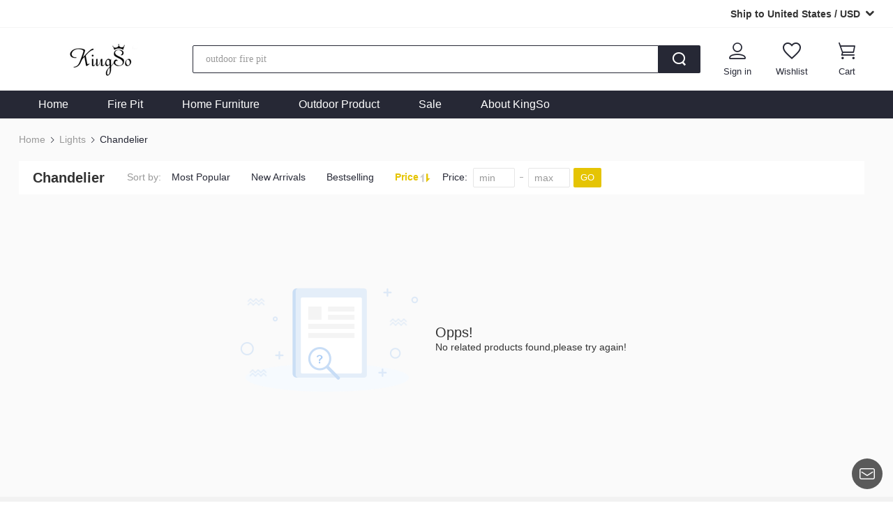

--- FILE ---
content_type: text/html; charset=UTF-8
request_url: https://m.kingso.net/Chandelier-c-100478.html?order=1
body_size: 28096
content:
<html lang="en">

<head>
    <meta charset="UTF-8">
    <meta name="viewport" content="width=device-width, initial-scale=1, minimum-scale=1, maximum-scale=1,user-scalable=0">
    <meta http-equiv="Content-Type" content="text/html; charset=utf-8">
        <title>Chandelier|KingSo</title>
    <meta name="keywords" content="Chandelier" />
    <meta name="description" content="Chandelier" />
                <link rel="icon" href="//img.kingso.net/kingso/globalsetting/original/201808/1533287121140.png" type="image/x-icon">
    <link rel="Shortcut Icon" href="//img.kingso.net/kingso/globalsetting/original/201808/1533287121140.png">
    <link rel="Bookmark" href="//img.kingso.net/kingso/globalsetting/original/201808/1533287121140.png">
            <style>
  
  :root{
  
  --public_color:#E5C404;
  --head_text_color:#262835;
  --head_backgroup_color:#fff;
  --footer_text_color:#262835;
  --footer_backgroup_color:#f2f2f2;
  --m_public_color:#e5c404;
  --m_head_text_color:#fff;
  --m_head_backgroup_color:#262835;
  --m_footer_text_color:#000;
  --m_footer_backgroup_color:#e6e6e6;
  
  }
  
</style>
    
                <link rel="alternate" media="only screen and (max-width: 768px)" href="https://m.kingso.net/Chandelier-c-100478.html">
            <link rel="canonical" href="https://www.kingso.net/Chandelier-c-100478.html">
    
        <link rel="stylesheet" href="/templates/MultiPurpose/dist/common/css/basic.css">
    <link rel="stylesheet" href="/templates/MultiPurpose/dist/common/css/swiper.min.css?v=1.0.0"> 
        <link rel="stylesheet" type="text/css" href="/templates/common/dist/fonts/iconfont.css?v=5ea94436.0.6">
    <script src="/templates/common/dist/fonts/iconfont.js?v=274cd655"></script>
        <script src="/templates/MultiPurpose/dist/font/iconfont.js?v=e00cfded"></script>
    <link rel="stylesheet" href="/templates/MultiPurpose/dist/font/iconfont.css?v=b2463742.0.1">
    
         <link rel="stylesheet" type="text/css" href="/templates/common/dist/shopCart/fonts/iconfont.css?v=d96f08fa">
    <link rel="stylesheet" type="text/css" href="/templates/common/dist/css/flags.css">
    <link rel="stylesheet" href="/templates/common/dist/shopCart/css/color/MultiPurpose.css?v=0.0.13">
        <link rel="stylesheet" href="/templates/common/dist/css/subscribe.css?v=10.0.2">
        <link rel="stylesheet" href="/templates/common/dist/css/common_templates_style.css?v=54b42434.0.5">
        <link rel="stylesheet" href="/templates/MultiPurpose/dist/common/css/public.css?v=f1859b5f"> 
     
     
                <link rel="stylesheet" href="/templates/MultiPurpose/dist/css/category_search.css?v=27d43076">
                     <script src="/templates/MultiPurpose/dist/common/js/jquery.js"></script>
    <script src="/templates/common/dist/js/jquery.lazyload.js?v=6f72b539.0.3"></script>
    <script src="/templates/common/dist/js/jq.cookie.js"></script> 
        <script>
        var gaNo = 'UA-91017441-14';
        var fbNo = '736219993800007';
        var pageCate = 'com_category';
        var comTypeName = '';
        var awJson = '[{"id":"AW-623856144","label":"srr2COD15NMBEJCUvakC"}]';
        var awInfo = []
        var bingTagId = "17469407";
    </script>
        <!-- Global Site Tag (gtag.js) - Google Analytics -->
    <script async src="https://www.googletagmanager.com/gtag/js?id=UA-91017441-14"></script>
    
        <script> 
            if(Array.isArray(JSON.parse(awJson))){
                awInfo = JSON.parse(awJson)
            }  
            window.dataLayer = window.dataLayer || [];
            function gtag(){dataLayer.push(arguments);}          
            gtag('consent', 'default', {
              functionality_storage: 'granted',
              security_storage: 'granted',
              ad_user_data: 'granted',
              analytics_storage: 'granted',
              personalization_storage: 'granted',
              ad_storage: 'granted',
              ad_personalization: 'granted',
            })
            gtag('js', new Date());
            gtag('config', gaNo);
            awInfo.forEach(function(item){
                gtag('config', item.id, { 'allow_enhanced_conversions': true });
            })
        </script>
        <!-- Global Site Tag (gtag.js) - Google Analytics -->
      
    
        
    <!-- Facebook Pixel Code -->
    <script>
        !function(f,b,e,v,n,t,s)
        {if(f.fbq)return;n=f.fbq=function(){n.callMethod?
            n.callMethod.apply(n,arguments):n.queue.push(arguments)};
            if(!f._fbq)f._fbq=n;n.push=n;n.loaded=!0;n.version='2.0';
            n.queue=[];t=b.createElement(e);t.async=!0;
            t.src=v;s=b.getElementsByTagName(e)[0];
            s.parentNode.insertBefore(t,s)}(window, document,'script',
            'https://connect.facebook.net/en_US/fbevents.js');
        fbq('init', fbNo);
        fbq('track', 'PageView');
    </script>
    
    <noscript>
        <img height="1" width="1" style="display:none" src="https://www.facebook.com/tr?id=736219993800007&ev=PageView&noscript=1"/>
    </noscript>
    <!-- End Facebook Pixel Code -->
    
    
    <script>
    window.ga=window.ga||function(){(ga.q=ga.q||[]).push(arguments)};ga.l=+new Date;
    ga('create', gaNo, 'auto');
    ga('require', 'ec'); //加载增强型电子商务插件
    </script>
    
    <!-- End Google Analytics -->

        
    <!-- bing -->
    <script>(function(w,d,t,r,u){var f,n,i;w[u]=w[u]||[],f=function(){var o={ti:bingTagId};o.q=w[u],w[u]=new UET(o),w[u].push("pageLoad")},n=d.createElement(t),n.src=r,n.async=1,n.onload=n.onreadystatechange=function(){var s=this.readyState;s&&s!=="loaded"&&s!=="complete"||(f(),n.onload=n.onreadystatechange=null)},i=d.getElementsByTagName(t)[0],i.parentNode.insertBefore(n,i)})(window,document,"script","//bat.bing.com/bat.js","uetq");</script>
    
    
    <!--googleSearchLDJsonData-->
    
    
    </head>

<body>
    <header id="js-com-header" class="header" data-products-id="">
        <link rel="stylesheet" href="/templates/common/dist/GDPR/css/policy.css?v=6c6d4b4e.8">

<style>
  
  :root{
  
  --public_color:#E5C404;
  --head_text_color:#262835;
  --head_backgroup_color:#fff;
  --footer_text_color:#262835;
  --footer_backgroup_color:#f2f2f2;
  --m_public_color:#e5c404;
  --m_head_text_color:#fff;
  --m_head_backgroup_color:#262835;
  --m_footer_text_color:#000;
  --m_footer_backgroup_color:#e6e6e6;
  
  }
  
</style>
<div class="top-policy">
    <input type="hidden" id="customer_status" value="">
    <input type="hidden" id="gdpr_verify_code" value="">
        <div class="policy_pop">
        <div class="policy_pop_mask js-stopScroll"></div>
        <div class="policy_container">
            <div class="policy_container_inner">
                <i class="close_btn jsCloseBtn"></i>
                <h3>Privacy Policy</h3>
                <div class="content">
                    <p style=\"margin-top:0;margin-right:0;margin-bottom:0;margin-left:0;text-indent:0;padding:0 0 0 0 ;background:rgb(255,255,255)\">We care about our customers and know that your privacy is important to you. This Privacy Policy (&quot;Privacy Policy&quot;) is our way of sharing how we collect your information, why we need it, and how we use it.</p><p style=\"margin-top:0;margin-right:0;margin-bottom:0;margin-left:0;text-indent:0;padding:0 0 0 0 ;background:rgb(255,255,255)\"><br/></p><p style=\"margin-top:0;margin-right:0;margin-bottom:0;margin-left:0;text-indent:0;padding:0 0 0 0 ;background:rgb(255,255,255)\"><strong>Scope of Application</strong></p><p style=\"margin-top:0;margin-right:0;margin-bottom:0;margin-left:0;text-indent:0;padding:0 0 0 0 ;background:rgb(255,255,255)\"><strong><br/></strong></p><p style=\"margin-top:0;margin-right:0;margin-bottom:0;margin-left:0;text-indent:0;padding:0 0 0 0 ;background:rgb(255,255,255)\">This Privacy Policy applies to your use of our websites and mobile websites (together, the &quot;Site&quot;) and our mobile applications (together, the &quot;App,&quot; and together with the Site, the &quot;Service&quot;).&nbsp;The Service includes websites and mobile applications operated by KingSo and its affiliated brands.&nbsp;If you visit another website or mobile application, including another&nbsp;KingSo&nbsp;website or mobile application, the privacy policy of that website or mobile application will apply. Please review the privacy policy of that website or mobile application to understand how that website or mobile application operator processes your information.</p><p style=\"margin-top:0;margin-right:0;margin-bottom:0;margin-left:0;text-indent:0;padding:0 0 0 0 ;background:rgb(255,255,255)\">This Privacy Policy also applies to the information you provide to us after being presented with or directed to this Privacy Policy. This could be, for example, when you share your information with our service representatives (e.g. a customer service agent, design professional, or an installation or assembly pro) or send us a letter, email or chat.</p><p style=\"margin-top:0;margin-right:0;margin-bottom:0;margin-left:0;text-indent:0;padding:0 0 0 0 ;background:rgb(255,255,255)\">Before submitting information to the Service, please review this Privacy Policy carefully.</p><p style=\"margin-top:0;margin-right:0;margin-bottom:0;margin-left:0;text-indent:0;padding:0 0 0 0 ;background:rgb(255,255,255)\"><br/></p><p style=\"margin-top:0;margin-right:0;margin-bottom:0;margin-left:0;text-indent:0;padding:0 0 0 0 ;background:rgb(255,255,255)\"><strong>Information We Collect and How We Use Your Information</strong></p><p style=\"margin-top:0;margin-right:0;margin-bottom:0;margin-left:0;text-indent:0;padding:0 0 0 0 ;background:rgb(255,255,255)\"><strong><br/></strong></p><p style=\"margin-top:0;margin-right:0;margin-bottom:0;margin-left:0;text-indent:0;padding:0 0 0 0 ;background:rgb(255,255,255)\">There are three general categories of information we collect: (1) Information you give to us; (2) Information we automatically collect from your use of the Site or the App; (3) Information we collect from third parties.</p><p style=\"margin-top:0;margin-right:0;margin-bottom:0;margin-left:0;text-indent:0;padding:0 0 0 0 ;background:rgb(255,255,255)\">We use your information in several different ways. What we do with your information depends on when we collect it and what we collect.</p><p style=\"margin-top:0;margin-right:0;margin-bottom:0;margin-left:0;text-indent:0;padding:0 0 0 0 ;background:rgb(255,255,255)\"><br/></p><p style=\"margin-top:0;margin-right:0;margin-bottom:0;margin-left:0;text-indent:0;padding:0 0 0 0 ;background:rgb(255,255,255)\"><strong>Information you give to us</strong></p><p style=\"margin-top:0;margin-right:0;margin-bottom:0;margin-left:0;text-indent:0;padding:0 0 0 0 ;background:rgb(255,255,255)\"><strong><br/></strong></p><p style=\"margin-top:0;margin-right:0;margin-bottom:0;margin-left:15px;text-indent:0;padding:0 0 0 0 ;background:rgb(255,255,255)\">·&nbsp;Your name and contact details&nbsp;(such as your email address, mailing address, phone number, and password)</p><p style=\"margin-top:0;margin-right:0;margin-bottom:0;margin-left:15px;text-indent:0;padding:0 0 0 0 ;background:rgb(255,255,255)\">·&nbsp;Additional profile information&nbsp;(such as date of birth, gender, location, and preferred language)</p><p style=\"margin-top:0;margin-right:0;margin-bottom:0;margin-left:15px;text-indent:0;padding:0 0 0 0 ;background:rgb(255,255,255)\">·&nbsp;Your payment information&nbsp;(such as your credit/debit card number, security/CVV code, and expiration date)</p><p style=\"margin-top:0;margin-right:0;margin-bottom:0;margin-left:15px;text-indent:0;padding:0 0 0 0 ;background:rgb(255,255,255)\">·&nbsp;Your communications and contact history with us&nbsp;(such as service call recordings, chat and instant messages, or communications with our social media channels)</p><p style=\"margin-top:0;margin-right:0;margin-bottom:0;margin-left:15px;text-indent:0;padding:0 0 0 0 ;background:rgb(255,255,255)\">·&nbsp;Other information&nbsp;(such as product reviews, forum posts, survey responses, participation in promotions, and other user-generated content)</p><p style=\"margin-top:0;margin-right:0;margin-bottom:0;margin-left:15px;text-indent:0;padding:0 0 0 0 ;background:rgb(255,255,255)\">· Your information will be protected by SSL encrypted technology.</p><p style=\"margin-top:0;margin-right:0;margin-bottom:0;margin-left:0;text-indent:0;padding:0 0 0 0 ;background:rgb(255,255,255)\">&nbsp;</p><p style=\"margin-top:0;margin-right:0;margin-bottom:0;margin-left:0;text-indent:0;padding:0 0 0 0 ;background:rgb(255,255,255)\"><strong>How we use information you give to us</strong></p><p style=\"margin-top:0;margin-right:0;margin-bottom:0;margin-left:0;text-indent:0;padding:0 0 0 0 ;background:rgb(255,255,255)\"><br/></p><p style=\"margin-top:0;margin-right:0;margin-bottom:0;margin-left:0;text-indent:0;padding:0 0 0 0 ;background:rgb(255,255,255)\">We will never sell your information to others. We won&#39;t use your information to create advertise without your agreement.</p><p style=\"margin-top:0;margin-right:0;margin-bottom:0;margin-left:0;text-indent:0;padding:0 0 0 0 ;background:rgb(255,255,255)\"><br/></p><p style=\"margin-top:0;margin-right:0;margin-bottom:0;margin-left:0;text-indent:0;padding:0 0 0 0 ;background:rgb(255,255,255)\">1. We need your name and contact details to create your account.</p><p style=\"margin-top:0;margin-right:0;margin-bottom:0;margin-left:0;text-indent:0;padding:0 0 0 0 ;background:rgb(255,255,255)\">This information is necessary for the adequate performance of certain services and offerings on the Site and the App, and to fulfill our contract with you when you place an order.</p><p style=\"margin-top:0;margin-right:0;margin-bottom:0;margin-left:0;text-indent:0;padding:0 0 0 0 ;background:rgb(255,255,255)\">2. Accept payment, fulfill orders, provide refunds</p><p style=\"margin-top:0;margin-right:0;margin-bottom:0;margin-left:0;text-indent:0;padding:0 0 0 0 ;background:rgb(255,255,255)\">We use your name and contact details to fulfill our contract with you and deliver your orders, and we use your payment information to process payments and comply with applicable law.</p><p style=\"margin-top:0;margin-right:0;margin-bottom:0;margin-left:0;text-indent:0;padding:0 0 0 0 ;background:rgb(255,255,255)\">3. Sending you account information</p><p style=\"margin-top:0;margin-right:0;margin-bottom:0;margin-left:0;text-indent:0;padding:0 0 0 0 ;background:rgb(255,255,255)\">We need your name and contact details to deliver important account information to you, such as order confirmations and notices, changes to account settings, and notices about the Site, the App, or the terms and policies that apply to them.</p><p style=\"margin-top:0;margin-right:0;margin-bottom:0;margin-left:0;text-indent:0;padding:0 0 0 0 ;background:rgb(255,255,255)\">4. To offer an improved user experience</p><p style=\"margin-top:0;margin-right:0;margin-bottom:0;margin-left:0;text-indent:0;padding:0 0 0 0 ;background:rgb(255,255,255)\">We use your communications and contact history with us, as well as other information such as additional profile information, to operate, protect, improve and optimize the Site and the App and to personalize and customize your experience.</p><p style=\"margin-top:0;margin-right:0;margin-bottom:0;margin-left:0;text-indent:0;padding:0 0 0 0 ;background:rgb(255,255,255)\">5. Analytics, training and quality assurance</p><p style=\"margin-top:0;margin-right:0;margin-bottom:0;margin-left:0;text-indent:0;padding:0 0 0 0 ;background:rgb(255,255,255)\">We may use information you provide to us to train our staff, improve our services and offerings, and perform other internal analytics and performance monitoring.</p><p style=\"margin-top:0;margin-right:0;margin-bottom:0;margin-left:0;text-indent:0;padding:0 0 0 0 ;background:rgb(255,255,255)\">6. Communication, marketing and advertising</p><p style=\"margin-top:0;margin-right:0;margin-bottom:0;margin-left:0;text-indent:0;padding:0 0 0 0 ;background:rgb(255,255,255)\">We may use information you provide to us to deliver and personalize our communications with you, or to administer referral programs, rewards, surveys, sweepstakes, contests or other promotional activities.</p><p style=\"margin-top:0;margin-right:0;margin-bottom:0;margin-left:0;text-indent:0;padding:0 0 0 0 ;background:rgb(255,255,255)\"><br/></p><p style=\"margin-top:0;margin-right:0;margin-bottom:0;margin-left:0;text-indent:0;padding:0 0 0 0 ;background:rgb(255,255,255)\"><strong>Information we automatically collect from your use of the Site or the App</strong></p><p style=\"margin-top:0;margin-right:0;margin-bottom:0;margin-left:0;text-indent:0;padding:0 0 0 0 ;background:rgb(255,255,255)\"><br/></p><p style=\"margin-top:0;margin-right:0;margin-bottom:0;margin-left:15px;text-indent:0;padding:0 0 0 0 ;background:rgb(255,255,255)\">·&nbsp;Purchase history and saved items&nbsp;(such as what you bought and what you&#39;ve placed in your cart or saved)</p><p style=\"margin-top:0;margin-right:0;margin-bottom:0;margin-left:15px;text-indent:0;padding:0 0 0 0 ;background:rgb(255,255,255)\">·&nbsp;Log data and device information&nbsp;(such as details about how you&#39;ve used the Site or the App, IP address, access dates and times, hardware and software information, device information, device event information, unique identifiers, crash data, cookie data, location data and page/product views or clicks)</p><p style=\"margin-top:0;margin-right:0;margin-bottom:0;margin-left:15px;text-indent:0;padding:0 0 0 0 ;background:rgb(255,255,255)\">·&nbsp;Geo-location information&nbsp;(such as IP address, browser information or mobile GPS information)</p><p style=\"margin-top:0;margin-right:0;margin-bottom:0;margin-left:15px;text-indent:0;padding:0 0 0 0 ;background:rgb(255,255,255)\">·&nbsp;Cookies and similar technologies&nbsp;(such as web beacons, pixels, and mobile identifiers; to learn more about these technologies and how you can control them, see Our Cookie Policy)<br/>(If you do not agree with Kingso&#39;s automatic collection of the listed information, you can contact us to cancel; however, the cancellation will affect the use of this page or app and the customer experience)</p><p style=\"margin-top:0;margin-right:0;margin-bottom:0;margin-left:0;text-indent:0;padding:0 0 0 0 ;background:rgb(255,255,255)\">&nbsp;</p><p style=\"margin-top:0;margin-right:0;margin-bottom:0;margin-left:0;text-indent:0;padding:0 0 0 0 ;background:rgb(255,255,255)\"><strong>How we use information we automatically collect</strong></p><p style=\"margin-top:0;margin-right:0;margin-bottom:0;margin-left:0;text-indent:0;padding:0 0 0 0 ;background:rgb(255,255,255)\">&nbsp;</p><p style=\"margin-top:0;margin-right:0;margin-bottom:0;margin-left:0;text-indent:0;padding:0 0 0 0 ;background:rgb(255,255,255)\">1.&nbsp;To provide customer service and process returns</p><p style=\"margin-top:0;margin-right:0;margin-bottom:0;margin-left:0;text-indent:0;padding:0 0 0 0 ;background:rgb(255,255,255)\">We use your saved products to help you make a purchase, and we use your purchase history to uphold our contract with you and ensure that you&#39;ve had a great customer experience.</p><p style=\"margin-top:0;margin-right:0;margin-bottom:0;margin-left:0;text-indent:0;padding:0 0 0 0 ;background:rgb(255,255,255)\">2.&nbsp;To offer an improved user experience</p><p style=\"margin-top:0;margin-right:0;margin-bottom:0;margin-left:0;text-indent:0;padding:0 0 0 0 ;background:rgb(255,255,255)\">We use your log data and device information to operate, protect, improve and optimize the Site and the App and to personalize and customize your experience.</p><p style=\"margin-top:0;margin-right:0;margin-bottom:0;margin-left:0;text-indent:0;padding:0 0 0 0 ;background:rgb(255,255,255)\">3.&nbsp;To create and maintain a secure environment</p><p style=\"margin-top:0;margin-right:0;margin-bottom:0;margin-left:0;text-indent:0;padding:0 0 0 0 ;background:rgb(255,255,255)\">We use automatically collected information to comply with applicable law and to measure the adequate performance of our contract with you.</p><p style=\"margin-top:0;margin-right:0;margin-bottom:0;margin-left:0;text-indent:0;padding:0 0 0 0 ;background:rgb(255,255,255)\">4.&nbsp;Analytics, training and quality assurance</p><p style=\"margin-top:0;margin-right:0;margin-bottom:0;margin-left:0;text-indent:0;padding:0 0 0 0 ;background:rgb(255,255,255)\">We may use automatically collected information to train our staff, perform internal analytics, detect and prevent fraud and improve our services and offerings.</p><p style=\"margin-top:0;margin-right:0;margin-bottom:0;margin-left:0;text-indent:0;padding:0 0 0 0 ;background:rgb(255,255,255)\">5.&nbsp;Communication, marketing and advertising</p><p style=\"margin-top:0;margin-right:0;margin-bottom:0;margin-left:0;text-indent:0;padding:0 0 0 0 ;background:rgb(255,255,255)\">We may use automatically collected information such as cookies and similar technologies to provide the most relevant advertising to you.</p><p style=\"margin-top:0;margin-right:0;margin-bottom:0;margin-left:0;text-indent:0;padding:0 0 0 0 ;background:rgb(255,255,255)\">&nbsp;</p><p style=\"margin-top:0;margin-right:0;margin-bottom:0;margin-left:0;text-indent:0;padding:0 0 0 0 ;background:rgb(255,255,255)\">Information we collect from third parties,&nbsp;including third party services (for example if you link, connect, or login to the Site or the App with your Google, Facebook, Instagram or Twitter accounts) or other sources (such as your contacts or brands we partner with)</p><p style=\"margin-top:0;margin-right:0;margin-bottom:0;margin-left:15px;text-indent:0;padding:0 0 0 0 ;background:rgb(255,255,255)\">·&nbsp;Your name and contact details&nbsp;(such as your email address, mailing address, phone number and password)</p><p style=\"margin-top:0;margin-right:0;margin-bottom:0;margin-left:15px;text-indent:0;padding:0 0 0 0 ;background:rgb(255,255,255)\">·&nbsp;Social media handles&nbsp;(such as your Twitter or Instagram handle)</p><p style=\"margin-top:0;margin-right:0;margin-bottom:0;margin-left:15px;text-indent:0;padding:0 0 0 0 ;background:rgb(255,255,255)\">·&nbsp;Other information&nbsp;(such as demographic data, fraud detection information and information about you and your activities, experiences and interactions on and off the Site and the App)</p><p style=\"margin-top:0;margin-right:0;margin-bottom:0;margin-left:0;text-indent:0;padding:0 0 0 0 ;background:rgb(255,255,255)\">&nbsp;</p><p style=\"margin-top:0;margin-right:0;margin-bottom:0;margin-left:0;text-indent:0;padding:0 0 0 0 ;background:rgb(255,255,255)\"><strong>How we use information from third parties</strong></p><p style=\"margin-top:0;margin-right:0;margin-bottom:0;margin-left:0;text-indent:0;padding:0 0 0 0 ;background:rgb(255,255,255)\">&nbsp;</p><p style=\"margin-top:0;margin-right:0;margin-bottom:0;margin-left:0;text-indent:0;padding:0 0 0 0 ;background:rgb(255,255,255)\">1. We will use information from third party services if you register with us using&nbsp;another service, such as Facebook or Google, including Google’s one-tap login service. Connecting to third-party applications or services is optional. If you create your account by connecting through another service, we will collect public information from that connected account to help complete your profile.</p><p style=\"margin-top:0;margin-right:0;margin-bottom:0;margin-left:0;text-indent:0;padding:0 0 0 0 ;background:rgb(255,255,255)\">2. We may use information we collect or receive from third parties to deliver and personalize our communications with you, or to administer referral programs, rewards, surveys, sweepstakes, contests or other promotional activities.</p><p style=\"margin-top:0;margin-right:0;margin-bottom:0;margin-left:0;text-indent:0;padding:0 0 0 0 ;background:rgb(255,255,255)\">3. We may obtain your information from a friend or other contact who wants to invite you to use the Site or App. We will use your information to facilitate your invitation and administer our referral program.</p><p style=\"margin-top:0;margin-right:0;margin-bottom:0;margin-left:0;text-indent:0;padding:0 0 0 0 ;background:rgb(255,255,255)\">4. We may obtain your information from third party service providers and/or partners (e.g. identity verification services) and combine it with information we have about you for fraud prevention and risk assessment efforts.<br/><br/><strong>When We Share Your Information</strong></p><p style=\"margin-top:0;margin-right:0;margin-bottom:0;margin-left:0;text-indent:0;padding:0 0 0 0 ;background:rgb(255,255,255)\"><strong><br/></strong></p><p style=\"margin-top:0;margin-right:0;margin-bottom:0;margin-left:0;text-indent:0;padding:0 0 0 0 ;background:rgb(255,255,255)\">We share your information with the following categories of recipients as an essential part of being able to provide the Site, the App, the Service and related services and offerings, including customer service, to you:</p><p style=\"margin-top:0;margin-right:0;margin-bottom:0;margin-left:15px;text-indent:0;padding:0 0 0 0 ;background:rgb(255,255,255)\">·&nbsp;KingSo&nbsp;subsidiaries and affiliates.</p><p style=\"margin-top:0;margin-right:0;margin-bottom:0;margin-left:15px;text-indent:0;padding:0 0 0 0 ;background:rgb(255,255,255)\">·&nbsp;Companies and individuals that help us deliver our products to you, such as suppliers, payment service providers, logistics professionals, and delivery and freight companies.</p><p style=\"margin-top:0;margin-right:0;margin-bottom:0;margin-left:15px;text-indent:0;padding:0 0 0 0 ;background:rgb(255,255,255)\">·&nbsp;Professional service providers who help us run our business, such as marketing companies, software vendors, consultants, and advertising partners.</p><p style=\"margin-top:0;margin-right:0;margin-bottom:0;margin-left:15px;text-indent:0;padding:0 0 0 0 ;background:rgb(255,255,255)\">·&nbsp;Companies approved by you, such as social media sites (if you choose to link your accounts to us) and payment processors&nbsp;and card issuing banks if you choose to use their services or offerings.</p><p style=\"margin-top:0;margin-right:0;margin-bottom:0;margin-left:15px;text-indent:0;padding:0 0 0 0 ;background:rgb(255,255,255)\">·&nbsp;Government and law enforcement agencies, to (i) comply with a legal process, subpoena, order, or other legal or regulatory requirement; (ii) enforce our Terms of Use or other policies; or (iii) pursue available legal remedies or defend legal claims.</p><p style=\"margin-top:0;margin-right:0;margin-bottom:0;margin-left:0;text-indent:0;padding:0 0 0 0 ;background:rgb(255,255,255)\">We share your information with third parties only as described in this Privacy Policy, with your consent, or as disclosed at the time we collect your information. We may anonymize your information and share such anonymized information with third parties for any purpose permitted by applicable laws.</p><p style=\"margin-top:0;margin-right:0;margin-bottom:0;margin-left:0;text-indent:0;padding:0 0 0 0 ;background:rgb(255,255,255)\">&nbsp;</p><p style=\"margin-top:0;margin-right:0;margin-bottom:0;margin-left:0;text-indent:0;padding:0 0 0 0 ;background:rgb(255,255,255)\"><strong>Our Cookies Policy</strong></p><p style=\"margin-top:0;margin-right:0;margin-bottom:0;margin-left:0;text-indent:0;padding:0 0 0 0 ;background:rgb(255,255,255)\"><strong><br/></strong></p><p style=\"margin-top:0;margin-right:0;margin-bottom:0;margin-left:0;text-indent:0;padding:0 0 0 0 ;background:rgb(255,255,255)\">We use cookies when you visit our Site and App to analyze traffic, optimize performance and content and to provide an integrated and more personalized shopping experience for customers. Cookies are small text files that are stored by your Internet browser on your computer. While our cookies may change from time to time, we generally use the following types of cookies:</p><p style=\"margin-top:0;margin-right:0;margin-bottom:0;margin-left:15px;text-indent:0;padding:0 0 0 0 ;background:rgb(255,255,255)\">·&nbsp;Functionality cookies,&nbsp;which allow you to navigate the site and use our features.</p><p style=\"margin-top:0;margin-right:0;margin-bottom:0;margin-left:15px;text-indent:0;padding:0 0 0 0 ;background:rgb(255,255,255)\">·&nbsp;Analytics cookies,&nbsp;which allow us to measure, analyze and understand how our customers use the Site and to identify ways to improve both its functionality and your shopping experience.</p><p style=\"margin-top:0;margin-right:0;margin-bottom:0;margin-left:15px;text-indent:0;padding:0 0 0 0 ;background:rgb(255,255,255)\">·&nbsp;Customer preference cookies,&nbsp;which help us remember your preferences (like your language or location) and make your experience more personalized to you.</p><p style=\"margin-top:0;margin-right:0;margin-bottom:0;margin-left:15px;text-indent:0;padding:0 0 0 0 ;background:rgb(255,255,255)\">·&nbsp;Targeting or advertising cookies,&nbsp;which allow us to deliver digital ads relevant to you. These types of cookies also limit the number of times that you see an ad and help us measure the effectiveness of our marketing campaigns. We use cookies to help us identify and retarget users who may be interested in our products, services or offerings both on our Site and on third party websites. For example, we use proprietary technology to specifically target users by creating advertising material based on the users&#39; previous behavior. To disable interest-based ads, please see Direct Marketing and Behavioral Advertising below.</p><p style=\"margin-top:0;margin-right:0;margin-bottom:0;margin-left:15px;text-indent:0;padding:0 0 0 0 ;background:rgb(255,255,255)\"><br/></p><p style=\"margin-top:0;margin-right:0;margin-bottom:0;margin-left:0;text-indent:0;padding:0 0 0 0 ;background:rgb(255,255,255)\">You can prevent the use of cookies by changing the settings in your web browser so that (i) it does not accept new cookies, (ii) it informs you about new cookies, or (iii) it deletes all already received cookies. By deleting or disabling future cookies, your user experience may be affected and you might not be able to take advantage of certain functions of our Site (such as storing items in your Cart between visits, customizing your website experience, and making marketing messages more relevant).</p><p style=\"margin-top:0;margin-right:0;margin-bottom:0;margin-left:0;text-indent:0;padding:0 0 0 0 ;background:rgb(255,255,255)\">We also use web beacons to help us identify your computer and evaluate user behavior, such as reactions to promotions. Web beacons are small GIF files that can be embedded in other graphics, emails, or similar. To prevent web beacons on our site, you can use tools such as AdBlock Plus. To prevent web beacons in emails, please set your mail program so that no HTML is displayed in messages.</p><p style=\"margin-top:0;margin-right:0;margin-bottom:0;margin-left:0;text-indent:0;padding:0 0 0 0 ;background:rgb(255,255,255)\">&nbsp;</p><p style=\"margin-top:0;margin-right:0;margin-bottom:0;margin-left:0;text-indent:0;padding:0 0 0 0 ;background:rgb(255,255,255)\"><strong>Direct Marketing and Behavioral Advertising</strong></p><p style=\"margin-top:0;margin-right:0;margin-bottom:0;margin-left:0;text-indent:0;padding:0 0 0 0 ;background:rgb(255,255,255)\"><strong><br/></strong></p><p style=\"margin-top:0;margin-right:0;margin-bottom:0;margin-left:0;text-indent:0;padding:0 0 0 0 ;background:rgb(255,255,255)\">We may directly send you marketing communications and materials by email, postal mail and other channels to keep you informed of new products, promotions, and to provide other information we think may be of interest to you. You can stop receiving direct marketing messages from us at any time through your preferences&nbsp;here&nbsp;or by clicking any &quot;unsubscribe&quot; link in any marketing message you receive from us. Please note that it may take up to 48 hours to process your request and update our systems. Note that if you request that we stop sending you marketing messages, we will continue to send you administrative and service communications (such as order updates and other important or transactional information).</p><p style=\"margin-top:0;margin-right:0;margin-bottom:0;margin-left:0;text-indent:0;padding:0 0 0 0 ;background:rgb(255,255,255)\">Please note that if you use more than one name or email address when communicating with KingSo or using the Site of App, you may continue to receive communications from us to any name or email address not specified in your opt-out request.</p><p style=\"margin-top:0;margin-right:0;margin-bottom:0;margin-left:0;text-indent:0;padding:0 0 0 0 ;background:rgb(255,255,255)\">We may also display tailored interest-based advertising on both KingSo-owned and operated sites and unaffiliated sites. Interest-based ads, also sometimes referred to as personalized or targeted ads, are displayed to you based on information from activities such as purchasing on our sites, visiting sites that contain KingSo content or ads, interacting with KingSo tools, or using our payment services. We do this using a variety of digital marketing networks and ad exchanges, and we use a range of advertising technologies like web beacons, pixels, ad tags, cookies, and mobile identifiers, as well as specific services offered by some sites and social networks.</p><p style=\"margin-top:0;margin-right:0;margin-bottom:0;margin-left:0;text-indent:0;padding:0 0 0 0 ;background:rgb(255,255,255)\">We offer you choices about receiving interest-based ads from us.You can opt-out of certain interest-based ads that use our cookies by contact us via email. Also note that deleting browser cookies can remove the cookie preferences you have made, so you may need to opt-out again in the future.</p><p style=\"margin-top:0;margin-right:0;margin-bottom:0;margin-left:0;text-indent:0;padding:0 0 0 0 ;background:rgb(255,255,255)\">&nbsp;</p><p style=\"margin-top:0;margin-right:0;margin-bottom:0;margin-left:0;text-indent:0;padding:0 0 0 0 ;background:rgb(255,255,255)\"><strong>Blogs, Reviews and Forums</strong></p><p style=\"margin-top:0;margin-right:0;margin-bottom:0;margin-left:0;text-indent:0;padding:0 0 0 0 ;background:rgb(255,255,255)\"><strong><br/></strong></p><p style=\"margin-top:0;margin-right:0;margin-bottom:0;margin-left:0;text-indent:0;padding:0 0 0 0 ;background:rgb(255,255,255)\">The Service also may from time to time offer publicly-accessible blogs, reviews or forums. Any information you provide in these areas may be read, collected and used by others who access them. To request removal of your information from blogs, customer reviews or forums, please contact us&nbsp;<a href=\"https://www.kingso.net/support.html?article_id=2\"><span class="__cf_email__" data-cfemail="b5dcdbd3daf5dedcdbd2c6da9bdbd0c1">[email&#160;protected]</span></a>. Please note that in some cases we may be unable to remove your information.</p><p style=\"margin-top:0;margin-right:0;margin-bottom:0;margin-left:0;text-indent:0;padding:0 0 0 0 ;background:rgb(255,255,255)\">&nbsp;</p><p style=\"margin-top:0;margin-right:0;margin-bottom:0;margin-left:0;text-indent:0;padding:0 0 0 0 ;background:rgb(255,255,255)\"><strong>Our Security Measures</strong></p><p style=\"margin-top:0;margin-right:0;margin-bottom:0;margin-left:0;text-indent:0;padding:0 0 0 0 ;background:rgb(255,255,255)\"><strong><br/></strong></p><p style=\"margin-top:0;margin-right:0;margin-bottom:0;margin-left:0;text-indent:0;padding:0 0 0 0 ;background:rgb(255,255,255)\">The security of your information is important to us. We use appropriate technical and organizational safeguards to protect your information from unauthorized use, disclosure, and loss. Encryption technology, including current industry-standard encryption protocols, is used to protect personal information in certain areas of our websites during transmission across the Internet. We use a PCI-compliant payment service provider over a secured network. If you have questions about the security of your information, please contact us&nbsp;<a href=\"https://www.kingso.net/support.html?article_id=2\"><span class="__cf_email__" data-cfemail="7a13141c153a1113141d091554141f0e">[email&#160;protected]</span>.</a></p><p style=\"margin-top:0;margin-right:0;margin-bottom:0;margin-left:0;text-indent:0;padding:0 0 0 0 ;background:rgb(255,255,255)\">We encourage you to take reasonable measures to protect your password and your computer to prevent unauthorized access to your account. Remember to sign out of your account and close your browser window if you are using a shared computer in a public place such as a library or an Internet cafe.</p><p style=\"margin-top:0;margin-right:0;margin-bottom:0;margin-left:0;text-indent:0;padding:0 0 0 0 ;background:rgb(255,255,255)\">&nbsp;</p><p style=\"margin-top:0;margin-right:0;margin-bottom:0;margin-left:0;text-indent:0;padding:0 0 0 0 ;background:rgb(255,255,255)\"><strong>Keeping Your Information</strong></p><p style=\"margin-top:0;margin-right:0;margin-bottom:0;margin-left:0;text-indent:0;padding:0 0 0 0 ;background:rgb(255,255,255)\"><strong><br/></strong></p><p style=\"margin-top:0;margin-right:0;margin-bottom:0;margin-left:0;text-indent:0;padding:0 0 0 0 ;background:rgb(255,255,255)\">We will keep your information for as long as you have an account or as long as we need it to fulfill the purpose for which it was collected or disclosed to you at the time of collection. We may also keep some of your information as required to meet legal or regulatory requirements, resolve disputes, prevent fraud or abuse, enforce our Terms of Use, or for other permissible purposes.</p><p style=\"margin-top:0;margin-right:0;margin-bottom:0;margin-left:0;text-indent:0;padding:0 0 0 0 ;background:rgb(255,255,255)\">When we no longer have a need to keep your information, we will either delete it from our systems or anonymize it so that it no longer identifies you.</p><p style=\"margin-top:0;margin-right:0;margin-bottom:0;margin-left:0;text-indent:0;padding:0 0 0 0 ;background:rgb(255,255,255)\">&nbsp;</p><p style=\"margin-top:0;margin-right:0;margin-bottom:0;margin-left:0;text-indent:0;padding:0 0 0 0 ;background:rgb(255,255,255)\"><strong>Children&#39;s Privacy</strong></p><p style=\"margin-top:0;margin-right:0;margin-bottom:0;margin-left:0;text-indent:0;padding:0 0 0 0 ;background:rgb(255,255,255)\"><strong><br/></strong></p><p style=\"margin-top:0;margin-right:0;margin-bottom:0;margin-left:0;text-indent:0;padding:0 0 0 0 ;background:rgb(255,255,255)\">The Site, App and Service are not directed to children, and we do not knowingly collect information from children under 13. If you are a parent or guardian and believe that we have information about your child, please contact us&nbsp;<a href=\"https://www.kingso.net/support.html?article_id=2\"><span class="__cf_email__" data-cfemail="c0a9aea6af80aba9aea7b3afeeaea5b4">[email&#160;protected]</span></a>.</p><p style=\"margin-top:0;margin-right:0;margin-bottom:0;margin-left:0;text-indent:0;padding:0 0 0 0 ;background:rgb(255,255,255)\">&nbsp;</p><p style=\"margin-top:0;margin-right:0;margin-bottom:0;margin-left:0;text-indent:0;padding:0 0 0 0 ;background:rgb(255,255,255)\"><strong>Changes to this Privacy Policy</strong></p><p style=\"margin-top:0;margin-right:0;margin-bottom:0;margin-left:0;text-indent:0;padding:0 0 0 0 ;background:rgb(255,255,255)\"><strong><br/></strong></p><p style=\"margin-top:0;margin-right:0;margin-bottom:0;margin-left:0;text-indent:0;padding:0 0 0 0 ;background:rgb(255,255,255)\">We may change this Privacy Policy from time to time to reflect new ways that we process your information. When we post modifications to this Privacy Policy, we will revise the &quot;Last Updated&quot; date at the top of this page. The modified Privacy Policy will be effective immediately upon posting on the Service. If we make significant changes that affect your information, we will provide you notice of such changes through the Site, the App, by email, or some other means of contact. We encourage you to periodically review this page for the latest information on our privacy practices.</p><p style=\"margin-top:0;margin-right:0;margin-bottom:0;margin-left:0;text-indent:0;padding:0 0 0 0 ;background:rgb(255,255,255)\">&nbsp;</p><p style=\"margin-top:0;margin-right:0;margin-bottom:0;margin-left:0;text-indent:0;padding:0 0 0 0 ;background:rgb(255,255,255)\"><strong>How to Contact Us</strong></p><p style=\"margin-top:0;margin-right:0;margin-bottom:0;margin-left:0;text-indent:0;padding:0 0 0 0 ;background:rgb(255,255,255)\"><strong><br/></strong></p><p style=\"margin-top:0;margin-right:0;margin-bottom:0;margin-left:0;text-indent:0;padding:0 0 0 0 ;background:rgb(255,255,255)\">We always want to hear from our customers - especially with questions, comments or concerns about our privacy practices. please contact us by:</p><p>Room 38, 11/F, Meeco Industrial Building, 53-55 Au Pui Wan Street</p><p>Fotan, Shatin</p><p>N.T., Hong Kong</p><p>Email: <a href="/cdn-cgi/l/email-protection" class="__cf_email__" data-cfemail="40292e262f002b292e27332f6e2e2534">[email&#160;protected]</a></p>
                                    </div>

                <div class="handler_bar">
                    <button class="btn_pp js-confirmBtn_pp MultiPurpose">I agree to it</button>
                    <button class="btn_pp js-willBtn_pp willBtn_pp" data-isLogin="1">I don't agree to it</button>
                </div>
                                <div class="handler_bar shop_cart_pp">
                    <button class="btn_pp  close_comfirm_pp MultiPurpose">Confirm</button>
                </div>
            </div>
        </div>
    </div>
        <div class="policy_log_reg" id="policy_alert">
        <div class="policy_pop_mask js-stopScroll"></div>
        <div class="policy_container">
            <div class="policy_container_inner">
                <i class="close_btn jsCloseBtn"></i>
                <h3></h3>
                <div class="content" id="pp_content">
                </div>
                <div class="handler_bar">
                    <button class="btn_pp alert_comfirm_pp MultiPurpose">Confirm</button>
                </div>
            </div>
        </div>
    </div>
    <div class="policy_fail_log" id="policy_fail_log">
        <div class="policy_pop_mask js-stopScroll"></div>
        <div class="policy_fail">
            <div class="policy_fail_inner">
                <p>Sorry, your login failed because you disagree with our privacy policy and we are unable to collect your data. </p>
                <span class="fail_ok js-fail_ok MultiPurpose">OK</span>
            </div>
        </div>
    </div>
</div>



        <style>
  
  :root{
  
  --public_color:#E5C404;
  --head_text_color:#262835;
  --head_backgroup_color:#fff;
  --footer_text_color:#262835;
  --footer_backgroup_color:#f2f2f2;
  --m_public_color:#e5c404;
  --m_head_text_color:#fff;
  --m_head_backgroup_color:#262835;
  --m_footer_text_color:#000;
  --m_footer_backgroup_color:#e6e6e6;
  
  }
  
</style><link rel="stylesheet" href="/templates/common/dist/GDPR/css/gdprPop.css?v=6c6d4b4e.8">
<!-- <meta name="viewport" content="width=device-width, initial-scale=1, minimum-scale=1, maximum-scale=1">
<link rel="stylesheet" href="/common/dist/css/basic.css?v=1.0.3">
<link rel="stylesheet" type="text/css" href="/common/dist/fonts/iconfont.css?v=d96f08fa">
<link rel="stylesheet" href="/common/dist/GDPR/css/gdprPop.css">
<script src="/common/dist/js/jquery.js"></script>
<script src="/common/dist/GDPR/js/gdprPop.js?v=a428f7bc"></script>
<style>
  :root{
  --public_color:red;
  --head_text_color:#000;
  --head_backgroup_color:#fff;
  --footer_text_color:#fff;
  --footer_backgroup_color:#222;
  --m_public_color:red;
  --m_head_text_color:#000;
  --m_head_backgroup_color:#fff;
  --m_footer_text_color:#fff;
  --m_footer_backgroup_color:#222;
  }
</style> -->
  
<div class="gdpr-pop" style="display: none;">
    <div class="gdpr-pop-pc" style="display: none;">
        <div class="gdpr-pc-pop">
      <div class="pc-pop-content">
        <div class="content-title web-site-name">
        At %s, we uses cookies and other similar technologies to provide you with essential functionalities and for aggregated statistics.
        </div>

        <div class="content-desc">
        <div class="content-desc-title">
          We also use optional cookies for a better experience with:
        </div>
        <div class="content-desc-list">
          <div class="content-desc-item">
          ·Optimise your navigation experience
          </div>
          <div class="content-desc-item">
          ·Measure and analyse the performance of our sites
          </div>
          <div class="content-desc-item">
          ·Show you personalised content
          </div>
        </div>
        </div>

        <div class="content-desc">
        <div>You can choose not to allow some types of cookies via“Cookie Settings”.</div>
        <div>If you want to learn more about it, you can swipe to the bottom of the page to see the <a href="/" target="_blank" class="pc-privacy-policy">Privacy Policy</a>.</div>
        </div>
      </div>
      <div class="pc-pop-foot">
        <div class="button btn-setting">
        Cookie settings
        </div>

        <div class="button btn-allow">
        Allow and Close
        </div>
      </div>
    </div>
    
        <div class="gdpr-pc-setting" style="display: none;">
      <div class="pc-setting-pop">
        <div class="setting-pop-close">
          <i
            class="iconfont icon-web_close"
          ></i>
        </div>
        <div class="setting-pop-main">
          <div class="pop-main-content p-lr-24">
            <div class="main-content-title web-site-name">
              Welcome to %s,
            </div>
            <div class="main-content-desc">
              When you visit any website, it may store or retrieve information on your browser, mostly in the form of cookies. This information might be about you, your preferences or your device and is mostly used to make the site work as you expect it to. The information does not usually directly identify you, but it can give you a more personalized web experience.
            </div>
            <div class="main-content-desc">
              Because we respect your right to privacy, you can choose not to allow some types of cookies. However, blocking some types of cookies may impact your experience of the site and the services we are able to offer.
            </div>
          </div>

          <div class="setting-list p-lr-24">
            <div class="setting-list-head">
              You Allow:
            </div>

            <div class="setting-list-item">
              <div class="list-item-selector gray">
                <i class="iconfont icon-common-right"></i>
              </div>
              <div class="list-item-content">
                <div class="list-item-title">
                  Strictly Necessary Cookies（Required）
                </div>
                <div class="list-item-desc">
                  These cookies are necessary for you to browse our website and use its fundamental services,and they don’t require your consent.These cookies allow us to offer you the essential functions of the website(account access,language used,order played,payment etc),and can also be used for identity verification and security.If you disable them,we will not able to fulfill your basic request.
                </div>
              </div>
            </div>

            <div class="setting-list-item">
              <div class="list-item-selector" data-key="statistics">
                <i class="iconfont icon-common-right"></i>
              </div>
              <div class="list-item-content">
                <div class="list-item-title">
                  Statistics Cookies
                </div>
                <div class="list-item-desc">
                  These cookies collect anonymous information on your online operation behaviors that help us improve website construction. If you reject these cookies, you may not be able to use certain features of our websites and services.
                </div>
              </div>
            </div>

            <div class="setting-list-item">
              <div class="list-item-selector" data-key="preferences">
                <i class="iconfont icon-common-right"></i>
              </div>
              <div class="list-item-content">
                <div class="list-item-title">
                  Preferences  Cookies
                </div>
                <div class="list-item-desc">
                  These cookies allow us to remember the choices you have made about your preferences, such as what language you prefer. If you reject these cookies, you may feel that the efficiency of browsing the web has decreased.
                </div>
              </div>
            </div>

            <div class="setting-list-item">
              <div class="list-item-selector" data-key="marketing">
                <i class="iconfont icon-common-right"></i>
              </div>
              <div class="list-item-content">
                <div class="list-item-title">
                  Marketing  Cookies
                </div>
                <div class="list-item-desc">
                  These cookies carry out personalized activities to advertise products and services which you are interested. If you reject these cookies, you will still see advertisements that are not much relevant to your interest or demand.
                </div>
              </div>
            </div>
          </div>
        </div>
        <div class="pc-pop-foot p-lr-24">
          <div class="button btn-setting">
            Confirm My Choices
          </div>
          <div class="button btn-allow">
            Allow All
          </div>
        </div>
      </div>
    </div>
    
  </div>

    <div class="gdpr-pop-m" style="display: none;">
        <div class="gdpr-m-entry">
      <div class="entry-box">
        <div class="entry-content">
          <span>We provide essential functionalities and aggregated statistics by the</span>
          <span class="entry-content-cookies">cookies.</span>
        </div>
        <div class="entry-btn">
          Agree
        </div>
      </div>
    </div>
    
    
    <div class="gdpr-m-settings-pop" style="display: none;">
      <div class="mask-bg"></div>
      <div class="main">
        <div class="rule-detail scroll-bar">
          <div class="rule-title web-site-name">
            Welcome to %s,
          </div>
          <div class="rule-item">
            When you visit any website, it may store or retrieve information on your browser, mostly in the form of cookies. This information might be about you, your preferences or your device and is mostly used to make the site work as you expect it to. The information does not usually directly identify you, but it can give you a more personalized web experience.
          </div>
          <div class="rule-item">
            Because we respect your right to privacy, you can choose not to allow some types of cookies. However, blocking some types of cookies may impact your experience of the site and the services we are able to offer.
          </div>
          <div class="rule-title">
            You Allow:
          </div>
          <div class="cookie-list">
            <div class="cookie-item require">
              <div class="cookie-title">
                Strictly Necessary Cookies（Required）
              </div>
              <div class="cookie-content">
                These cookies are necessary for you to browse our website and use its fundamental services,and they don’t require your consent.These cookies allow us to offer you the essential functions of the website(account access,language used,order played,payment etc),and can also be used for identity verification and security.If you disable them,we will not able to fulfill your basic request.
              </div>
              <div class="cookie-select"></div>
            </div>

            <div class="cookie-item" data-key="statistics">
              <div class="cookie-title">
                Statistics Cookies
              </div>
              <div class="cookie-content">
                These cookies collect anonymous information on your online operation behaviors that help us improve website construction. If you reject these cookies, you may not be able to use certain features of our websites and services.
              </div>
              <div class="cookie-select" ></div>
            </div>

            <div class="cookie-item" data-key="preferences">
              <div class="cookie-title">
                Preferences  Cookies
              </div>
              <div class="cookie-content">
                These cookies allow us to remember the choices you have made about your preferences, such as what language you prefer. If you reject these cookies, you may feel that the efficiency of browsing the web has decreased.
              </div>
              <div class="cookie-select"></div>
            </div>

            <div class="cookie-item" data-key="marketing">
              <div class="cookie-title">
                Marketing  Cookies
              </div>
              <div class="cookie-content">
                These cookies carry out personalized activities to advertise products and services which you are interested. If you reject these cookies, you will still see advertisements that are not much relevant to your interest or demand.
              </div>
              <div class="cookie-select"></div>
            </div>
          </div>
        </div>
        <!-- /具体设置项 -->

        <div class="foot">
          <div class="btn-allow">
            Allow All
          </div>
          <div class="btn-settings">
            Confirm My Choices
          </div>
        </div>
      </div>
    </div>
      </div>
</div>


                <div class="top-item">
                    </div>
                           <div class="header-top">
                <div class="header-top-wrap wrapInner">
                                        <div class="fun-zone m_hideItem" id="js-full-zone">
                        <section class="shop-w107 clearfix MultiPurpose_shopTop">
                            <link rel="stylesheet" type="text/css" href="/templates/common/dist/shopCart/fonts/iconfont.css?v=d96f08fa">
<script data-cfasync="false" src="/cdn-cgi/scripts/5c5dd728/cloudflare-static/email-decode.min.js"></script><script type="text/javascript" src="/templates/common/src/shopCart/fonts/iconfont.js?v=caa827f6"></script>
<link rel="stylesheet" type="text/css" href="/templates/common/dist/shopCart/css/shopping_header.css?v=c0076b57">
<link rel="stylesheet" type="text/css" href="/templates/common/dist/css/flags.css?v=f7990c95ck">
<link rel="stylesheet" href="/templates/common/dist/shopCart/css/color/MultiPurpose.css?v=3.0.9">

<div class="fr mgt20 module_handleClass">
  <input type="hidden" value="1" id="header_shop_status">
  <input type="hidden" value="" id="isset_currency">	<input type="hidden" value="MultiPurpose" id="changePriceTmp">
				
	<div class="top-country-box">
		<a href="javascript:void(0)" class="text">
			Ship to  /
			<span class="currency_name"></span>
			<i class="shopCart icon-pinpaizhangouwuche_xiangxiajiantou"></i>
		</a>
		<div class="country-container" style="display: none;">
			<input type="hidden" name="country_sel">
			<input type="hidden" name="currency_sel">
			<div class="container-title">Select Regional Settings</div>
			<div class="container-select">
				<div class="country">
					<div class="title">Ship to</div>
					<div class="country_list scartcheckout_shipto">
						<div class="active">
							<i class="shopCart icon-pinpaizhangouwuche_xiangxiajiantou"><i></i></i>
						</div>
						<div class="country_box">
							<div class="country_search">
								<input type="text" name="" placeholder="Quick Find" value="" dvalue="Quick Find" class="inputchang" autocomplete="off">
							</div>
							<ul class="setScrollBarStyle">
																<li sel="223"><i class="icon-flag icon-flag-US"></i>United States</li>
																<li sel="195"><i class="icon-flag icon-flag-ES"></i>Spain</li>
																<li sel="73"><i class="icon-flag icon-flag-FR"></i>France</li>
																<li sel="81"><i class="icon-flag icon-flag-DE"></i>Germany</li>
																<li sel="30"><i class="icon-flag icon-flag-BR"></i>Brazil</li>
																<li sel="222"><i class="icon-flag icon-flag-GB"></i>United Kingdom</li>
																<li sel="13"><i class="icon-flag icon-flag-AU"></i>Australia</li>
																<li sel="105"><i class="icon-flag icon-flag-IT"></i>Italy</li>
																<li sel="38"><i class="icon-flag icon-flag-CA"></i>Canada</li>
																<li sel="150"><i class="icon-flag icon-flag-NL"></i>Netherlands</li>
																<li sel="176"><i class="icon-flag icon-flag-RU"></i>Russian Federation</li>
																<li sel="104"><i class="icon-flag icon-flag-IL"></i>Israel</li>
																<li sel="170"><i class="icon-flag icon-flag-PL"></i>Poland</li>
																<li sel="107"><i class="icon-flag icon-flag-JP"></i>Japan</li>
																<li sel="204"><i class="icon-flag icon-flag-CH"></i>Switzerland</li>
																<li sel="1"><i class="icon-flag icon-flag-AF"></i>Afghanistan</li>
																<li sel="2"><i class="icon-flag icon-flag-AL"></i>Albania</li>
																<li sel="3"><i class="icon-flag icon-flag-DZ"></i>Algeria</li>
																<li sel="4"><i class="icon-flag icon-flag-AS"></i>American Samoa</li>
																<li sel="5"><i class="icon-flag icon-flag-AD"></i>Andorra</li>
																<li sel="6"><i class="icon-flag icon-flag-AO"></i>Angola</li>
																<li sel="7"><i class="icon-flag icon-flag-AI"></i>Anguilla</li>
																<li sel="8"><i class="icon-flag icon-flag-AQ"></i>Antarctica</li>
																<li sel="9"><i class="icon-flag icon-flag-AG"></i>Antigua and Barbuda</li>
																<li sel="10"><i class="icon-flag icon-flag-AR"></i>Argentina</li>
																<li sel="11"><i class="icon-flag icon-flag-AM"></i>Armenia</li>
																<li sel="12"><i class="icon-flag icon-flag-AW"></i>Aruba</li>
																<li sel="14"><i class="icon-flag icon-flag-AT"></i>Austria</li>
																<li sel="15"><i class="icon-flag icon-flag-AZ"></i>Azerbaijan</li>
																<li sel="16"><i class="icon-flag icon-flag-BS"></i>Bahamas</li>
																<li sel="17"><i class="icon-flag icon-flag-BH"></i>Bahrain</li>
																<li sel="18"><i class="icon-flag icon-flag-BD"></i>Bangladesh</li>
																<li sel="19"><i class="icon-flag icon-flag-BB"></i>Barbados</li>
																<li sel="20"><i class="icon-flag icon-flag-BY"></i>Belarus</li>
																<li sel="21"><i class="icon-flag icon-flag-BE"></i>Belgium</li>
																<li sel="22"><i class="icon-flag icon-flag-BZ"></i>Belize</li>
																<li sel="23"><i class="icon-flag icon-flag-BJ"></i>Benin</li>
																<li sel="24"><i class="icon-flag icon-flag-BM"></i>Bermuda</li>
																<li sel="25"><i class="icon-flag icon-flag-BT"></i>Bhutan</li>
																<li sel="26"><i class="icon-flag icon-flag-BO"></i>Bolivia</li>
																<li sel="27"><i class="icon-flag icon-flag-BA"></i>Bosnia and Herzegovina</li>
																<li sel="28"><i class="icon-flag icon-flag-BW"></i>Botswana</li>
																<li sel="29"><i class="icon-flag icon-flag-BV"></i>Bouvet Island</li>
																<li sel="31"><i class="icon-flag icon-flag-IO"></i>British Indian Ocean Territory</li>
																<li sel="32"><i class="icon-flag icon-flag-BN"></i>Brunei Darussalam</li>
																<li sel="33"><i class="icon-flag icon-flag-BG"></i>Bulgaria</li>
																<li sel="34"><i class="icon-flag icon-flag-BF"></i>Burkina Faso</li>
																<li sel="35"><i class="icon-flag icon-flag-BI"></i>Burundi</li>
																<li sel="36"><i class="icon-flag icon-flag-KH"></i>Cambodia</li>
																<li sel="37"><i class="icon-flag icon-flag-CM"></i>Cameroon</li>
																<li sel="39"><i class="icon-flag icon-flag-CV"></i>Cape Verde</li>
																<li sel="40"><i class="icon-flag icon-flag-KY"></i>Cayman Islands</li>
																<li sel="41"><i class="icon-flag icon-flag-CF"></i>Central African Republic</li>
																<li sel="42"><i class="icon-flag icon-flag-TD"></i>Chad</li>
																<li sel="43"><i class="icon-flag icon-flag-CL"></i>Chile</li>
																<li sel="46"><i class="icon-flag icon-flag-CC"></i>Cocos (Keeling) Islands</li>
																<li sel="47"><i class="icon-flag icon-flag-CO"></i>Colombia</li>
																<li sel="48"><i class="icon-flag icon-flag-KM"></i>Comoros</li>
																<li sel="50"><i class="icon-flag icon-flag-CK"></i>Cook Islands</li>
																<li sel="51"><i class="icon-flag icon-flag-CR"></i>Costa Rica</li>
																<li sel="52"><i class="icon-flag icon-flag-CI"></i>Cote D'Ivoire</li>
																<li sel="245"><i class="icon-flag icon-flag-HR"></i>Croatia</li>
																<li sel="54"><i class="icon-flag icon-flag-CU"></i>Cuba</li>
																<li sel="55"><i class="icon-flag icon-flag-CY"></i>Cyprus</li>
																<li sel="56"><i class="icon-flag icon-flag-CZ"></i>Czech Republic</li>
																<li sel="237"><i class="icon-flag icon-flag-CD"></i>Democratic Republic of the Congo</li>
																<li sel="57"><i class="icon-flag icon-flag-DK"></i>Denmark</li>
																<li sel="58"><i class="icon-flag icon-flag-DJ"></i>Djibouti</li>
																<li sel="59"><i class="icon-flag icon-flag-DM"></i>Dominica</li>
																<li sel="60"><i class="icon-flag icon-flag-DO"></i>Dominican Republic</li>
																<li sel="61"><i class="icon-flag icon-flag-TP"></i>East Timor</li>
																<li sel="62"><i class="icon-flag icon-flag-EC"></i>Ecuador</li>
																<li sel="63"><i class="icon-flag icon-flag-EG"></i>Egypt</li>
																<li sel="64"><i class="icon-flag icon-flag-SV"></i>El Salvador</li>
																<li sel="65"><i class="icon-flag icon-flag-GQ"></i>Equatorial Guinea</li>
																<li sel="66"><i class="icon-flag icon-flag-ER"></i>Eritrea</li>
																<li sel="67"><i class="icon-flag icon-flag-EE"></i>Estonia</li>
																<li sel="68"><i class="icon-flag icon-flag-ET"></i>Ethiopia</li>
																<li sel="69"><i class="icon-flag icon-flag-FK"></i>Falkland Islands (Malvinas)</li>
																<li sel="70"><i class="icon-flag icon-flag-FO"></i>Faroe Islands</li>
																<li sel="71"><i class="icon-flag icon-flag-FJ"></i>Fiji</li>
																<li sel="72"><i class="icon-flag icon-flag-FI"></i>Finland</li>
																<li sel="75"><i class="icon-flag icon-flag-GF"></i>French Guiana</li>
																<li sel="76"><i class="icon-flag icon-flag-PF"></i>French Polynesia</li>
																<li sel="77"><i class="icon-flag icon-flag-TF"></i>French Southern Territories</li>
																<li sel="78"><i class="icon-flag icon-flag-GA"></i>Gabon</li>
																<li sel="79"><i class="icon-flag icon-flag-GM"></i>Gambia</li>
																<li sel="80"><i class="icon-flag icon-flag-GE"></i>Georgia</li>
																<li sel="82"><i class="icon-flag icon-flag-GH"></i>Ghana</li>
																<li sel="83"><i class="icon-flag icon-flag-GI"></i>Gibraltar</li>
																<li sel="84"><i class="icon-flag icon-flag-GR"></i>Greece</li>
																<li sel="85"><i class="icon-flag icon-flag-GL"></i>Greenland</li>
																<li sel="86"><i class="icon-flag icon-flag-GD"></i>Grenada</li>
																<li sel="87"><i class="icon-flag icon-flag-GP"></i>Guadeloupe</li>
																<li sel="88"><i class="icon-flag icon-flag-GU"></i>Guam</li>
																<li sel="89"><i class="icon-flag icon-flag-GT"></i>Guatemala</li>
																<li sel="250"><i class="icon-flag icon-flag-GG"></i>Guernsey</li>
																<li sel="90"><i class="icon-flag icon-flag-GN"></i>Guinea</li>
																<li sel="91"><i class="icon-flag icon-flag-GW"></i>Guinea-bissau</li>
																<li sel="92"><i class="icon-flag icon-flag-GY"></i>Guyana</li>
																<li sel="93"><i class="icon-flag icon-flag-HT"></i>Haiti</li>
																<li sel="94"><i class="icon-flag icon-flag-HM"></i>Heard and Mc Donald Islands</li>
																<li sel="95"><i class="icon-flag icon-flag-HN"></i>Honduras</li>
																<li sel="96"><i class="icon-flag icon-flag-HK"></i>Hong Kong, China</li>
																<li sel="97"><i class="icon-flag icon-flag-HU"></i>Hungary</li>
																<li sel="98"><i class="icon-flag icon-flag-IS"></i>Iceland</li>
																<li sel="99"><i class="icon-flag icon-flag-IN"></i>India</li>
																<li sel="100"><i class="icon-flag icon-flag-ID"></i>Indonesia</li>
																<li sel="101"><i class="icon-flag icon-flag-IR"></i>Iran (Islamic Republic of)</li>
																<li sel="102"><i class="icon-flag icon-flag-IQ"></i>Iraq</li>
																<li sel="103"><i class="icon-flag icon-flag-IE"></i>Ireland</li>
																<li sel="106"><i class="icon-flag icon-flag-JM"></i>Jamaica</li>
																<li sel="253"><i class="icon-flag icon-flag-JE"></i>Jersey Island</li>
																<li sel="108"><i class="icon-flag icon-flag-JO"></i>Jordan</li>
																<li sel="109"><i class="icon-flag icon-flag-KZ"></i>Kazakhstan</li>
																<li sel="110"><i class="icon-flag icon-flag-KE"></i>Kenya</li>
																<li sel="111"><i class="icon-flag icon-flag-KI"></i>Kiribati</li>
																<li sel="112"><i class="icon-flag icon-flag-KP"></i>Korea, Democratic People's Republic of</li>
																<li sel="113"><i class="icon-flag icon-flag-KR"></i>Korea, Republic of</li>
																<li sel="114"><i class="icon-flag icon-flag-KW"></i>Kuwait</li>
																<li sel="115"><i class="icon-flag icon-flag-KG"></i>Kyrgyzstan</li>
																<li sel="116"><i class="icon-flag icon-flag-LA"></i>Lao People's Democratic Republic</li>
																<li sel="117"><i class="icon-flag icon-flag-LV"></i>Latvia</li>
																<li sel="118"><i class="icon-flag icon-flag-LB"></i>Lebanon</li>
																<li sel="119"><i class="icon-flag icon-flag-LS"></i>Lesotho</li>
																<li sel="120"><i class="icon-flag icon-flag-LR"></i>Liberia</li>
																<li sel="121"><i class="icon-flag icon-flag-LY"></i>Libyan Arab Jamahiriya</li>
																<li sel="122"><i class="icon-flag icon-flag-LI"></i>Liechtenstein</li>
																<li sel="123"><i class="icon-flag icon-flag-LT"></i>Lithuania</li>
																<li sel="124"><i class="icon-flag icon-flag-LU"></i>Luxembourg</li>
																<li sel="125"><i class="icon-flag icon-flag-MO"></i>Macau, China</li>
																<li sel="241"><i class="icon-flag icon-flag-MK"></i>Macedonia</li>
																<li sel="127"><i class="icon-flag icon-flag-MG"></i>Madagascar</li>
																<li sel="128"><i class="icon-flag icon-flag-MW"></i>Malawi</li>
																<li sel="129"><i class="icon-flag icon-flag-MY"></i>Malaysia</li>
																<li sel="130"><i class="icon-flag icon-flag-MV"></i>Maldives</li>
																<li sel="131"><i class="icon-flag icon-flag-ML"></i>Mali</li>
																<li sel="132"><i class="icon-flag icon-flag-MT"></i>Malta</li>
																<li sel="133"><i class="icon-flag icon-flag-MH"></i>Marshall Islands</li>
																<li sel="134"><i class="icon-flag icon-flag-MQ"></i>Martinique</li>
																<li sel="135"><i class="icon-flag icon-flag-MR"></i>Mauritania</li>
																<li sel="136"><i class="icon-flag icon-flag-MU"></i>Mauritius</li>
																<li sel="137"><i class="icon-flag icon-flag-YT"></i>Mayotte</li>
																<li sel="138"><i class="icon-flag icon-flag-MX"></i>Mexico</li>
																<li sel="139"><i class="icon-flag icon-flag-FM"></i>Micronesia, Federated States of</li>
																<li sel="140"><i class="icon-flag icon-flag-MD"></i>Moldova, Republic of</li>
																<li sel="141"><i class="icon-flag icon-flag-MC"></i>Monaco</li>
																<li sel="142"><i class="icon-flag icon-flag-MN"></i>Mongolia</li>
																<li sel="243"><i class="icon-flag icon-flag-ME"></i>Montenegro</li>
																<li sel="143"><i class="icon-flag icon-flag-MS"></i>Montserrat</li>
																<li sel="144"><i class="icon-flag icon-flag-MA"></i>Morocco</li>
																<li sel="145"><i class="icon-flag icon-flag-MZ"></i>Mozambique</li>
																<li sel="146"><i class="icon-flag icon-flag-MM"></i>Myanmar</li>
																<li sel="147"><i class="icon-flag icon-flag-NA"></i>Namibia</li>
																<li sel="148"><i class="icon-flag icon-flag-NR"></i>Nauru</li>
																<li sel="149"><i class="icon-flag icon-flag-NP"></i>Nepal</li>
																<li sel="151"><i class="icon-flag icon-flag-AN"></i>Netherlands Antilles</li>
																<li sel="152"><i class="icon-flag icon-flag-NC"></i>New Caledonia</li>
																<li sel="153"><i class="icon-flag icon-flag-NZ"></i>New Zealand</li>
																<li sel="154"><i class="icon-flag icon-flag-NI"></i>Nicaragua</li>
																<li sel="155"><i class="icon-flag icon-flag-NE"></i>Niger</li>
																<li sel="156"><i class="icon-flag icon-flag-NG"></i>Nigeria</li>
																<li sel="157"><i class="icon-flag icon-flag-NU"></i>Niue</li>
																<li sel="158"><i class="icon-flag icon-flag-NF"></i>Norfolk Island</li>
																<li sel="159"><i class="icon-flag icon-flag-MP"></i>Northern Mariana Islands</li>
																<li sel="160"><i class="icon-flag icon-flag-NO"></i>Norway</li>
																<li sel="161"><i class="icon-flag icon-flag-OM"></i>Oman</li>
																<li sel="162"><i class="icon-flag icon-flag-PK"></i>Pakistan</li>
																<li sel="255"><i class="icon-flag icon-flag-PW"></i>Palau</li>
																<li sel="257"><i class="icon-flag icon-flag-PS"></i>Palestine</li>
																<li sel="164"><i class="icon-flag icon-flag-PA"></i>Panama</li>
																<li sel="165"><i class="icon-flag icon-flag-PG"></i>Papua New Guinea</li>
																<li sel="166"><i class="icon-flag icon-flag-PY"></i>Paraguay</li>
																<li sel="167"><i class="icon-flag icon-flag-PE"></i>Peru</li>
																<li sel="168"><i class="icon-flag icon-flag-PH"></i>Philippines</li>
																<li sel="169"><i class="icon-flag icon-flag-PN"></i>Pitcairn</li>
																<li sel="171"><i class="icon-flag icon-flag-PT"></i>Portugal</li>
																<li sel="172"><i class="icon-flag icon-flag-PR"></i>Puerto Rico</li>
																<li sel="173"><i class="icon-flag icon-flag-QA"></i>Qatar</li>
																<li sel="49"><i class="icon-flag icon-flag-CG"></i>Republic of the Congo</li>
																<li sel="174"><i class="icon-flag icon-flag-RE"></i>Reunion</li>
																<li sel="175"><i class="icon-flag icon-flag-RO"></i>Romania</li>
																<li sel="177"><i class="icon-flag icon-flag-RW"></i>Rwanda</li>
																<li sel="178"><i class="icon-flag icon-flag-KN"></i>Saint Kitts and Nevis</li>
																<li sel="179"><i class="icon-flag icon-flag-LC"></i>Saint Lucia</li>
																<li sel="254"><i class="icon-flag icon-flag-PM"></i>Saint Pierre and Miquelon</li>
																<li sel="180"><i class="icon-flag icon-flag-VC"></i>Saint Vincent and the Grenadines</li>
																<li sel="181"><i class="icon-flag icon-flag-WS"></i>Samoa</li>
																<li sel="182"><i class="icon-flag icon-flag-SM"></i>San Marino</li>
																<li sel="183"><i class="icon-flag icon-flag-ST"></i>Sao Tome and Principe</li>
																<li sel="184"><i class="icon-flag icon-flag-SA"></i>Saudi Arabia</li>
																<li sel="185"><i class="icon-flag icon-flag-SN"></i>Senegal</li>
																<li sel="240"><i class="icon-flag icon-flag-RS"></i>Serbia</li>
																<li sel="186"><i class="icon-flag icon-flag-SC"></i>Seychelles</li>
																<li sel="187"><i class="icon-flag icon-flag-SL"></i>Sierra Leone</li>
																<li sel="188"><i class="icon-flag icon-flag-SG"></i>Singapore</li>
																<li sel="189"><i class="icon-flag icon-flag-SK"></i>Slovakia (Slovak Republic)</li>
																<li sel="190"><i class="icon-flag icon-flag-SI"></i>Slovenia</li>
																<li sel="191"><i class="icon-flag icon-flag-SB"></i>Solomon Islands</li>
																<li sel="192"><i class="icon-flag icon-flag-SO"></i>Somalia</li>
																<li sel="193"><i class="icon-flag icon-flag-ZA"></i>South Africa</li>
																<li sel="194"><i class="icon-flag icon-flag-GS"></i>South Georgia and the South Sandwich Islands</li>
																<li sel="196"><i class="icon-flag icon-flag-LK"></i>Sri Lanka</li>
																<li sel="197"><i class="icon-flag icon-flag-SH"></i>St. Helena</li>
																<li sel="198"><i class="icon-flag icon-flag-PM"></i>St. Pierre and Miquelon</li>
																<li sel="199"><i class="icon-flag icon-flag-SD"></i>Sudan</li>
																<li sel="200"><i class="icon-flag icon-flag-SR"></i>Suriname</li>
																<li sel="201"><i class="icon-flag icon-flag-SJ"></i>Svalbard and Jan Mayen Islands</li>
																<li sel="202"><i class="icon-flag icon-flag-SZ"></i>Swaziland</li>
																<li sel="203"><i class="icon-flag icon-flag-SE"></i>Sweden</li>
																<li sel="205"><i class="icon-flag icon-flag-SY"></i>Syrian Arab Republic</li>
																<li sel="206"><i class="icon-flag icon-flag-TW"></i>Taiwan, China</li>
																<li sel="207"><i class="icon-flag icon-flag-TJ"></i>Tajikistan</li>
																<li sel="208"><i class="icon-flag icon-flag-TZ"></i>Tanzania, United Republic of</li>
																<li sel="209"><i class="icon-flag icon-flag-TH"></i>Thailand</li>
																<li sel="210"><i class="icon-flag icon-flag-TG"></i>Togo</li>
																<li sel="211"><i class="icon-flag icon-flag-TK"></i>Tokelau</li>
																<li sel="212"><i class="icon-flag icon-flag-TO"></i>Tonga</li>
																<li sel="213"><i class="icon-flag icon-flag-TT"></i>Trinidad and Tobago</li>
																<li sel="214"><i class="icon-flag icon-flag-TN"></i>Tunisia</li>
																<li sel="215"><i class="icon-flag icon-flag-TR"></i>Turkey</li>
																<li sel="216"><i class="icon-flag icon-flag-TM"></i>Turkmenistan</li>
																<li sel="217"><i class="icon-flag icon-flag-TC"></i>Turks and Caicos Islands</li>
																<li sel="218"><i class="icon-flag icon-flag-TV"></i>Tuvalu</li>
																<li sel="219"><i class="icon-flag icon-flag-UG"></i>Uganda</li>
																<li sel="220"><i class="icon-flag icon-flag-UA"></i>Ukraine</li>
																<li sel="221"><i class="icon-flag icon-flag-AE"></i>United Arab Emirates</li>
																<li sel="224"><i class="icon-flag icon-flag-UM"></i>United States Minor Outlying Islands</li>
																<li sel="225"><i class="icon-flag icon-flag-UY"></i>Uruguay</li>
																<li sel="226"><i class="icon-flag icon-flag-UZ"></i>Uzbekistan</li>
																<li sel="227"><i class="icon-flag icon-flag-VU"></i>Vanuatu</li>
																<li sel="228"><i class="icon-flag icon-flag-VA"></i>Vatican City State (Holy See)</li>
																<li sel="229"><i class="icon-flag icon-flag-VE"></i>Venezuela</li>
																<li sel="230"><i class="icon-flag icon-flag-VN"></i>Viet Nam</li>
																<li sel="231"><i class="icon-flag icon-flag-VG"></i>Virgin Islands (British)</li>
																<li sel="232"><i class="icon-flag icon-flag-VI"></i>Virgin Islands (U.S.)</li>
																<li sel="233"><i class="icon-flag icon-flag-WF"></i>Wallis and Futuna Islands</li>
																<li sel="234"><i class="icon-flag icon-flag-EH"></i>Western Sahara</li>
																<li sel="235"><i class="icon-flag icon-flag-YE"></i>Yemen</li>
																<li sel="238"><i class="icon-flag icon-flag-ZM"></i>Zambia</li>
																<li sel="239"><i class="icon-flag icon-flag-ZW"></i>Zimbabwe</li>
															</ul>
						</div>
					</div>
				</div>
				<div class="currency">
					<div class="title">Currency:</div>
					<div class="currency_list scartcheckout_currency">
						<div class="active js-selIcon">
                            <span></span>
							<i class="shopCart icon-pinpaizhangouwuche_xiangxiajiantou"><i></i></i>
						</div>
						<div class="currency_box" style="display: none;">
							<ul>
																<li sel="USD">USD<u>US$</u></li>
																<li sel="EUR">EUR<u>€</u></li>
																<li sel="GBP">GBP<u>£</u></li>
																<li sel="AUD">AUD<u>AU$</u></li>
																<li sel="CAD">CAD<u>CA$</u></li>
																<li sel="RUB">RUB<u>руб.</u></li>
																<li sel="BRL">BRL<u>R$</u></li>
																<li sel="CHF">CHF<u>SFr</u></li>
																<li sel="DKK">DKK<u>Dkr</u></li>
																<li sel="PHP">PHP<u>₱</u></li>
																<li sel="SGD">SGD<u>S$</u></li>
																<li sel="CZK">CZK<u>Kč</u></li>
																<li sel="HUF">HUF<u>Ft</u></li>
																<li sel="MXN">MXN<u>Mex$</u></li>
																<li sel="NOK">NOK<u>Kr</u></li>
																<li sel="NZD">NZD<u>NZD$</u></li>
																<li sel="PLN">PLN<u>zł</u></li>
																<li sel="THB">THB<u>฿</u></li>
																<li sel="HKD">HKD<u>HK$</u></li>
																<li sel="ILS">ILS<u>₪</u></li>
																<li sel="SEK">SEK<u>Kr</u></li>
																<li sel="ZAR">ZAR<u>R</u></li>
																<li sel="KRW">KRW<u>₩</u></li>
																<li sel="CLP">CLP<u>$</u></li>
																<li sel="TRY">TRY<u>TRY</u></li>
																<li sel="INR">INR<u>Rs</u></li>
																<li sel="JPY">JPY<u>JPY</u></li>
																<li sel="AED">AED<u>AED</u></li>
																<li sel="MYR">MYR<u>RM</u></li>
																<li sel="IDR">IDR<u>Rp</u></li>
																<li sel="UAH">UAH<u>₴</u></li>
																<li sel="KWD">KWD<u>K.D.</u></li>
																<li sel="QAR">QAR<u>QR.</u></li>
																<li sel="BHD">BHD<u>BD.</u></li>
																<li sel="SAR">SAR<u>S.R.</u></li>
															</ul>
						</div>
					</div>
				</div>
			</div>
			<div class="confirm_btn_wrap">
				<a href="javascript:void(0)" class="confirm_btn">
					<div class="loading_bg" style=""><img src="/templates/common/src/shopCart/images/loading.gif" class="loading"></div>
					confirm
				</a>
			</div>
		</div>
	</div>
		
		</div>
<script type="text/javascript" src="/cache/static_cache/currency_huilv.js?timestamp=1769430669"></script>
<script type="text/javascript" src="/templates/common/dist/shopCart/js/shopping_header_sel.js?v=91b8f4a12"></script>

                        </section>
                    </div>
                                        <!-- <span>Ship to United States / USD
                    <i class="synfont syn-icon-phone"></i>
                </span>
                <div class="language">Language
                    <i class="synfont syn-icon-PageUp"></i>
                </div> -->
                </div>
        </div>
                <div class="header-main-all"> 
            <div class="header-main js-header-fixed multPurpose-header">
                <div class="header-main-wrap wrapInner">
                    <div class="m-header-wrap-left pc_hideItem">
                        <div class="m-header-menu">
                            <span class="m-menu js-m-menu synfont syn-icon-Sidebar"></span>
                        </div>
                                                <div class="m-header-login" id="m-addUserIcon">
                            <a href="/login.html" class="synfont syn-icon-Signin" data-ga="header-top_userCenter_button_19051001"></a>
                        </div>
                                            </div>
                    <div class="header-logo">
                        <a href="https://m.kingso.net/">
                            <img src="[data-uri]"
                                alt="" id="header_logo" pc-logo="//img.kingso.net/kingso/banners/original/202001/97898014-158C-7C32-A8AD-626BB981F7B2.jpg" m-logo="//img.kingso.net/kingso/banners/original/202001/3911BEA9-EDDC-1FAA-DF35-91EA75D514E9.jpg">
                        </a>
                    </div>
                    <div class="header-mid">
                        <input type="hidden" id="searchTemplate" value="MultiPurpose">
                                                <div class="common-nav-search js-position-search MultiPurpose-search-parent">
    <div class="form-content">
        <span class="isPhone m-goBack-btn shopCart icon-pinpaizhangouwuche_left-copy">
        </span>
        <input type="text" placeholder="outdoor fire pit" class="search-bar keywords" name="keywords" autocomplete="off" data-defaultWord="outdoor fire pit" data-defaultUrl="" data-isSlide="1"/>
        <button type="submit" class="search-btn isPc">
            <i class="iconfont icon-search js-search-btn" data-ga="home-top_search_text_20181114"></i>
        </button>
        <span class="m-wordDelete isPhone shopCart icon-shopcart-guanbi"></span>  
        <span class="isPhone m-top-searchBtn" data-ga="home-top_search_text_20181114">
                Search
        </span>
        <div class="words-menu">
            <div class="words-content">
                <div class="word-hot-search">
                    <i class="shopCart icon-huo"></i>
                    <h3 class="words-title">Hot Searches</h3>
                        <ul class="hot-lists MultiPurpose-ul">
                                                                                    <li data-search_url=""><i class="shopCart icon-fire"></i> <span class="wordItem">fire pit</span></li>
                                                        <li data-search_url=""> <span class="wordItem"> outdoor fire pit</span></li>
                                                        <li data-search_url=""> <span class="wordItem">baby gate</span></li>
                                                        <li data-search_url=""> <span class="wordItem">computer desk</span></li>
                                                                                </ul>
                </div>
                <div class="word-recent-search">
                    <i class="iconfont icon-trash js-word-delete"></i>
                    <h3 class="words-title">Recent Searches</h3>
                        <ul class="recent-lists MultiPurpose-ul">
                        </ul>
                </div>
            </div>
            
            
        </div>
    </div>
</div>                    </div>
                    <ul class="header-account">
                        <li class="m-header-search pc_hideItem js-m-searchShowBtn">
                            <i class="synfont syn-icon-search_"></i>
                        </li>
                        <li class="header-user">
                            <a href="javascript:;" class="user-wrapper">
                                <i class="synfont syn-icon-Signin"></i>
                                <p class="customer_name_txt">Sign in</p>
                            </a>
                                                        <div class="sign-dialog">
                                <span>Welcome to Kingso</span>
                                <a href="/login.html" class="dialog-sign">SIGN IN</a>
                                                                <span class="orSign">Or sign in</span>
                                <div class="or-content-wrap">
                                    <a href="/fb.php"  class="or-facebook synfont syn-icon-bottom-Facebook"></a>
                                    <a href="javascript:;" id="google_sign_in3" class="or-google synfont syn-icon-bottom-Google-copy"></a>
                                    <input type="hidden" id="google_client_id" name="gcid" value="652988486653-9mvckp1ime2mjtmein9r9njkjrbe8tkq.apps.googleusercontent.com">
									<input type="hidden" id="header_backUrl" value="" data-type="2" name="backUrl">
                                </div>
                                                                <div class="new-customer">New Customer?</div>
                                <a href="/login.html?pannel=register" class="dialog-register">REGISTER</a>
                            </div>
                                                        <div class="isSign-dialog userNav">
                                <div class="user_box">
                                    <link rel="stylesheet" href="/templates/common/dist/headerUser/css/headerUser.css?v=181f8652" />

<div class="header_user_contain  isMultiPurpose" id="header_user_contain">
    <div class="user_entrance">
        <a href="/login.html" class="signin_btn">Sign In</a>
        <span class="vertical_line">|</span>
        <a href="/login.html?pannel=register" class="register_btn">Register</a>
    </div>
    <div class="user_center_wrapper">
        <ul class="user_center_list">
                    <li>
                <div class="popMultiAvatar">
                    <img src="/templates/MultiPurpose/src/common/images/default_customer_avatar.jpg" alt="">
                    <span class="popMulti-name customer_name_txt">Hi,Susan</span>
                </div>
            </li>
            <li>
                <a href="/account_edit_user.html"  data-ga="home-top_profile_link_190430">My Profile</a>
            </li>
                        <li>
                <a href="/my_orders.html"  data-ga="home-top_orders_link_190430">My Orders</a>
            </li>    
                        <li>
                <a href="/my_coupons.html"  data-ga="home-top_coupons_link_190430">My Coupons</a>
            </li>
                        <li>
                <a href="/wishlist.html"  data-ga="home-top_wishlist_link_190430">My Wishlist</a>
            </li>
                                    <li>
                <a href="/my_address.html"  data-ga="home-top_address_link_190430">My Address</a>
            </li>
                                    <li>
                <a href="/my_reviews.html"  data-ga="home-top_reviews_link_190430">My Reviews</a>
            </li>
                                    <li>
                <a href="/my_apply.html"  data-ga="home-top_superuser_link_190430">Super User</a>
            </li>
                                    <li>
              <a href="/Affiliate-program.html" data-ga="home-top_affiliate_link_190917">  Affiliate Program <img src="/templates/common/dist/images/new.png" alt="" style="width:28px;height:auto;"></a>
            </li>
                                <li>  
                <a href="/logout.html">Sign Out</a>
            </li>   
        </ul>
    </div>
</div>
                                </div>
                            </div>
                                                    </li>
                                                <li class="header-wish">
                            <a href="/wishlist.html" class="wish-wrap js-pc-wishlist-box" data-ga="header-top_wishEntrance_button_191015">
                                <i class="synfont syn-icon-Wishlist"></i>
                                <span class="wish-num js-myWishNum">0</span>
                                <p>Wishlist</p>
                            </a>
                        </li>
                                                                        <li class="header-cart shopCart-box isMultiPurpose">
                            <a href="/shopcart" class="cart-wrap ">
                                <i class="synfont syn-icon-Cart"></i>
                                <span class="cart-num msg_sum" style="display: none;">0</span>
                                <p class="cart-txt">Cart</p>
                            </a>
                                                        <div class="shopcart-products-container"></div>
                        </li>
                                            </ul>
                </div>
            </div>
            <div class="header-nav">
    <div class="m-side-bg pc_hideItem"></div>
    <div class="header-nav-wrap wrapInner m-side-main">
        <div class="m-side-header pc_hideItem">
            <a href="javascript:;" class="side-header-link">
                <img id="sideHeaderHead" class="side-header-img" src="/templates/MultiPurpose/src/common/images/default_customer_avatar.jpg">
            </a>
            <a style="display: block;" href="/login.html" id="sideHeaderIsLogin" class="side-header-name">Sign In</a>
            <div class="not_login" id="sideHeaderNotLogin" style="display: none;">
                <div class="not_login_box">
                    <div>
                        <a href="/login.html" class="sign_in">Login</a>
                        <span class="division">/</span>
                        <a href="/login.html?pannel=register" class="join_free">Register</a>
                    </div>
                </div>
            </div>
        </div>
        <div class="m-side-container">
            <ul class="header-nav-list">
                                                                                         <li class="">
                                <a href="https://www.kingso.net/">Home
                                    <span class="pc_hideItem side_icon synfont syn-icon-PageUp"></span>
                                </a>
                            </li>
                                                                                                                                     <li class="">
                                <a href="//www.kingso.net/Fire-Pit-c-101334.html">Fire Pit
                                    <span class="pc_hideItem side_icon synfont syn-icon-PageUp"></span>
                                </a>
                            </li>
                                                                                                                                                                                                     <li class="column-menu ">
                                    <div class="column-title js-down-menu">
                                        <a href="https://www.kingso.net/Home-furniture-c-100482.html" data-id="1">Home Furniture
                                            <span class="pc_hideItem side_icon synfont syn-icon-PageUp"></span>
                                        </a>
                                    </div>
                                    
                                        <div class="column-menu-cnt  ">
                                                <div class="m-silde-top-category pc_hideItem">
                                                    <a  href="javascript:;" class="synfont syn-icon-PageUp-Left side_icon_top js-back-category"></a>
                                                    Home Furniture
                                                </div>
                                                <div class="m-parent-category pc_hideItem">
                                                    <a href="https://www.kingso.net/Home-furniture-c-100482.html">
                                                        <span class="ellipsis">Home Furniture</span>
                                                        <span class="m-parent-all">All
                                                            <i class="synfont syn-icon-PageUp"></i>
                                                        </span>
                                                    </a>
                                                </div>
                                                <div class="colum-flex-content m-scrollMenu-wrap">
                                                                                                                                                <div class="column-menu-list">
                                                    <div class="column-category-list-flex">
                                                        <div class="cate-inner-list">
                                                            <div class="cate-inner-item">
                                                                <a href="//www.kingso.net/Bed-Frame-c-100486.html" class="item-title" data-id="73">
                                                                    <span class="ellipsis">Bed Frame</span>
                                                                    <span class="m-parent-all pc_hideItem">All
                                                                                        <i class="synfont syn-icon-PageUp"></i>
                                                                                    </span>
                                                                </a>
                                                                                                                            </div>

                                                        </div>
                                                    </div>
                                                </div>
                                                                                                <div class="column-menu-list">
                                                    <div class="column-category-list-flex">
                                                        <div class="cate-inner-list">
                                                            <div class="cate-inner-item">
                                                                <a href="//www.kingso.net/Side-Table-c-100485.html" class="item-title" data-id="2">
                                                                    <span class="ellipsis">Side Table</span>
                                                                    <span class="m-parent-all pc_hideItem">All
                                                                                        <i class="synfont syn-icon-PageUp"></i>
                                                                                    </span>
                                                                </a>
                                                                                                                            </div>

                                                        </div>
                                                    </div>
                                                </div>
                                                                                                <div class="column-menu-list">
                                                    <div class="column-category-list-flex">
                                                        <div class="cate-inner-list">
                                                            <div class="cate-inner-item">
                                                                <a href="//www.kingso.net/Storage-hanger-c-100483.html" class="item-title" data-id="3">
                                                                    <span class="ellipsis">Storage hanger</span>
                                                                    <span class="m-parent-all pc_hideItem">All
                                                                                        <i class="synfont syn-icon-PageUp"></i>
                                                                                    </span>
                                                                </a>
                                                                                                                            </div>

                                                        </div>
                                                    </div>
                                                </div>
                                                                                                </div>

                                            </div>


                                                                    </li>
                                                                                                                                                                                                                                 <li class="column-menu ">
                                    <div class="column-title js-down-menu">
                                        <a href="//www.kingso.net/Outdoor-products-c-100472.html" data-id="9">Outdoor Product
                                            <span class="pc_hideItem side_icon synfont syn-icon-PageUp"></span>
                                        </a>
                                    </div>
                                    
                                        <div class="column-menu-cnt  ">
                                                <div class="m-silde-top-category pc_hideItem">
                                                    <a  href="javascript:;" class="synfont syn-icon-PageUp-Left side_icon_top js-back-category"></a>
                                                    Outdoor Product
                                                </div>
                                                <div class="m-parent-category pc_hideItem">
                                                    <a href="//www.kingso.net/Outdoor-products-c-100472.html">
                                                        <span class="ellipsis">Outdoor Product</span>
                                                        <span class="m-parent-all">All
                                                            <i class="synfont syn-icon-PageUp"></i>
                                                        </span>
                                                    </a>
                                                </div>
                                                <div class="colum-flex-content m-scrollMenu-wrap">
                                                                                                                                                <div class="column-menu-list">
                                                    <div class="column-category-list-flex">
                                                        <div class="cate-inner-list">
                                                            <div class="cate-inner-item">
                                                                <a href="//www.kingso.net/Firewood-Rack-c-100476.html" class="item-title" data-id="77">
                                                                    <span class="ellipsis">Firewood Rack</span>
                                                                    <span class="m-parent-all pc_hideItem">All
                                                                                        <i class="synfont syn-icon-PageUp"></i>
                                                                                    </span>
                                                                </a>
                                                                                                                            </div>

                                                        </div>
                                                    </div>
                                                </div>
                                                                                                <div class="column-menu-list">
                                                    <div class="column-category-list-flex">
                                                        <div class="cate-inner-list">
                                                            <div class="cate-inner-item">
                                                                <a href="//www.kingso.net/Horticultural-category-c-102220.html" class="item-title" data-id="10">
                                                                    <span class="ellipsis">Horticultural category</span>
                                                                    <span class="m-parent-all pc_hideItem">All
                                                                                        <i class="synfont syn-icon-PageUp"></i>
                                                                                    </span>
                                                                </a>
                                                                                                                            </div>

                                                        </div>
                                                    </div>
                                                </div>
                                                                                                </div>

                                            </div>


                                                                    </li>
                                                                                                                                                                 <li class="">
                                <a href="https://www.kingso.net/Sale-Promotion-53.html">Sale
                                    <span class="pc_hideItem side_icon synfont syn-icon-PageUp"></span>
                                </a>
                            </li>
                                                                                                                                                                                                     <li class="column-menu ">
                                    <div class="column-title js-down-menu">
                                        <a href="javascript:;" data-id="39">About KingSo
                                            <span class="pc_hideItem side_icon synfont syn-icon-PageUp"></span>
                                        </a>
                                    </div>
                                    
                                        <div class="column-menu-cnt  ">
                                                <div class="m-silde-top-category pc_hideItem">
                                                    <a  href="javascript:;" class="synfont syn-icon-PageUp-Left side_icon_top js-back-category"></a>
                                                    About KingSo
                                                </div>
                                                <div class="m-parent-category pc_hideItem">
                                                    <a href="javascript:;">
                                                        <span class="ellipsis">About KingSo</span>
                                                        <span class="m-parent-all">All
                                                            <i class="synfont syn-icon-PageUp"></i>
                                                        </span>
                                                    </a>
                                                </div>
                                                <div class="colum-flex-content m-scrollMenu-wrap">
                                                                                                                                                <div class="column-menu-list">
                                                    <div class="column-category-list-flex">
                                                        <div class="cate-inner-list">
                                                            <div class="cate-inner-item">
                                                                <a href="https://www.kingso.net/support.html?article_id=1" class="item-title" data-id="57">
                                                                    <span class="ellipsis">About Us</span>
                                                                    <span class="m-parent-all pc_hideItem">All
                                                                                        <i class="synfont syn-icon-PageUp"></i>
                                                                                    </span>
                                                                </a>
                                                                                                                            </div>

                                                        </div>
                                                    </div>
                                                </div>
                                                                                                <div class="column-menu-list">
                                                    <div class="column-category-list-flex">
                                                        <div class="cate-inner-list">
                                                            <div class="cate-inner-item">
                                                                <a href="https://www.kingso.net/videolist.html" class="item-title" data-id="40">
                                                                    <span class="ellipsis">Video</span>
                                                                    <span class="m-parent-all pc_hideItem">All
                                                                                        <i class="synfont syn-icon-PageUp"></i>
                                                                                    </span>
                                                                </a>
                                                                                                                            </div>

                                                        </div>
                                                    </div>
                                                </div>
                                                                                                <div class="column-menu-list">
                                                    <div class="column-category-list-flex">
                                                        <div class="cate-inner-list">
                                                            <div class="cate-inner-item">
                                                                <a href="/download.html" class="item-title" data-id="84">
                                                                    <span class="ellipsis">Instructions</span>
                                                                    <span class="m-parent-all pc_hideItem">All
                                                                                        <i class="synfont syn-icon-PageUp"></i>
                                                                                    </span>
                                                                </a>
                                                                                                                            </div>

                                                        </div>
                                                    </div>
                                                </div>
                                                                                                <div class="column-menu-list">
                                                    <div class="column-category-list-flex">
                                                        <div class="cate-inner-list">
                                                            <div class="cate-inner-item">
                                                                <a href="https://www.kingso.net/support.html?article_id=2" class="item-title" data-id="59">
                                                                    <span class="ellipsis">Contact Us</span>
                                                                    <span class="m-parent-all pc_hideItem">All
                                                                                        <i class="synfont syn-icon-PageUp"></i>
                                                                                    </span>
                                                                </a>
                                                                                                                            </div>

                                                        </div>
                                                    </div>
                                                </div>
                                                                                                <div class="column-menu-list">
                                                    <div class="column-category-list-flex">
                                                        <div class="cate-inner-list">
                                                            <div class="cate-inner-item">
                                                                <a href="https://www.kingso.net/support.html?article_id=21" class="item-title" data-id="58">
                                                                    <span class="ellipsis">Refund Policy</span>
                                                                    <span class="m-parent-all pc_hideItem">All
                                                                                        <i class="synfont syn-icon-PageUp"></i>
                                                                                    </span>
                                                                </a>
                                                                                                                            </div>

                                                        </div>
                                                    </div>
                                                </div>
                                                                                                </div>

                                            </div>


                                                                    </li>
                                                                                                    </ul>
                        <div class="nav-imgs" style="display: none">
                                                                                                                                                                                                                <div class="category_imgs default_img" data-id="1">
                                                <a href="" class="nav_img">
                            <img src="//img.kingso.net//kingso/banners/original/202001/21655D37-9B9D-4E14-334C-1B70D1680CFE.jpg" alt="">
                        </a>
                                            </div>
                                                                                                                                                                                                                                                                                                                                                                                                                                                                                                                                                                                                                                                                                                                                                                                                                                                                                                                                                                                                                                                                                                                                                                                                                                                                                                </div>
            <p class="pc_hideItem lineMargin"></p>
            <ul class="m-side-currency pc_hideItem isMultiPurpose">
                <li class="">
                    <a href="javascript:;" class="js_clickLeft isCountry">Ship to
                        <span class="pc_hideItem side_icon synfont syn-icon-PageUp"></span>
                        <div class="list-right">
                                        <span id="country-site-text">
                                            <i class="icon-flag icon-flag-US"></i>United States</span>
                        </div>

                    </a>
                                        <div class="isMakeUp_m_shop isMultiPurpose" id="js_turnCurrency">
                        <div class="m_shopList_top m_hide">
                                        <span class="m_backPrev"><img
                                                src="/templates/common/dist/shopCart/images/phoneImg/mBackPrev.png"></span>
                            <span class="m_topTitle">Ship to</span>
                        </div>
                        <link rel="stylesheet" href="/templates/common/dist/shopCart/css/m_shopCart.css?v=9bcadf15">
<div class="top-country-box">
    <a href="javascript:void(0)" class="text">
        Ship to United States /
        <span class="currency_name">USD</span>
        <i class="shopCart icon-pinpaizhangouwuche_xiangxiajiantou"></i>
    </a>
    <div class="country-container" style="display: none;">
        <input type="hidden" name="country_sel" value="223">
        <input type="hidden" name="currency_sel" value="USD">
        <div class="container-title">Select Regional Settings</div>
        <div class="container-select">
            <div class="country open  isCountryCurrency">
                <div class="title">Ship to</div>
                <div class="country_list scartcheckout_shipto">
                    <div class="active">
                        <i class="shopCart icon-pinpaizhangouwuche_xiangxiajiantou"><i></i></i>
                    </div>
                    <div class="country_box">
                        <div class="country_search">
                            <input type="text" name="" placeholder="Quick Find" value="" dvalue="Quick Find" class="inputchang" autocomplete="off">
                        </div>
                        <ul class="setScrollBarStyle">
                                                        <li sel="223"><i class="icon-flag icon-flag-US"></i>United States</li>
                                                        <li sel="195"><i class="icon-flag icon-flag-ES"></i>Spain</li>
                                                        <li sel="73"><i class="icon-flag icon-flag-FR"></i>France</li>
                                                        <li sel="81"><i class="icon-flag icon-flag-DE"></i>Germany</li>
                                                        <li sel="30"><i class="icon-flag icon-flag-BR"></i>Brazil</li>
                                                        <li sel="222"><i class="icon-flag icon-flag-GB"></i>United Kingdom</li>
                                                        <li sel="13"><i class="icon-flag icon-flag-AU"></i>Australia</li>
                                                        <li sel="105"><i class="icon-flag icon-flag-IT"></i>Italy</li>
                                                        <li sel="38"><i class="icon-flag icon-flag-CA"></i>Canada</li>
                                                        <li sel="150"><i class="icon-flag icon-flag-NL"></i>Netherlands</li>
                                                        <li sel="176"><i class="icon-flag icon-flag-RU"></i>Russian Federation</li>
                                                        <li sel="104"><i class="icon-flag icon-flag-IL"></i>Israel</li>
                                                        <li sel="170"><i class="icon-flag icon-flag-PL"></i>Poland</li>
                                                        <li sel="107"><i class="icon-flag icon-flag-JP"></i>Japan</li>
                                                        <li sel="204"><i class="icon-flag icon-flag-CH"></i>Switzerland</li>
                                                        <li sel="1"><i class="icon-flag icon-flag-AF"></i>Afghanistan</li>
                                                        <li sel="2"><i class="icon-flag icon-flag-AL"></i>Albania</li>
                                                        <li sel="3"><i class="icon-flag icon-flag-DZ"></i>Algeria</li>
                                                        <li sel="4"><i class="icon-flag icon-flag-AS"></i>American Samoa</li>
                                                        <li sel="5"><i class="icon-flag icon-flag-AD"></i>Andorra</li>
                                                        <li sel="6"><i class="icon-flag icon-flag-AO"></i>Angola</li>
                                                        <li sel="7"><i class="icon-flag icon-flag-AI"></i>Anguilla</li>
                                                        <li sel="8"><i class="icon-flag icon-flag-AQ"></i>Antarctica</li>
                                                        <li sel="9"><i class="icon-flag icon-flag-AG"></i>Antigua and Barbuda</li>
                                                        <li sel="10"><i class="icon-flag icon-flag-AR"></i>Argentina</li>
                                                        <li sel="11"><i class="icon-flag icon-flag-AM"></i>Armenia</li>
                                                        <li sel="12"><i class="icon-flag icon-flag-AW"></i>Aruba</li>
                                                        <li sel="14"><i class="icon-flag icon-flag-AT"></i>Austria</li>
                                                        <li sel="15"><i class="icon-flag icon-flag-AZ"></i>Azerbaijan</li>
                                                        <li sel="16"><i class="icon-flag icon-flag-BS"></i>Bahamas</li>
                                                        <li sel="17"><i class="icon-flag icon-flag-BH"></i>Bahrain</li>
                                                        <li sel="18"><i class="icon-flag icon-flag-BD"></i>Bangladesh</li>
                                                        <li sel="19"><i class="icon-flag icon-flag-BB"></i>Barbados</li>
                                                        <li sel="20"><i class="icon-flag icon-flag-BY"></i>Belarus</li>
                                                        <li sel="21"><i class="icon-flag icon-flag-BE"></i>Belgium</li>
                                                        <li sel="22"><i class="icon-flag icon-flag-BZ"></i>Belize</li>
                                                        <li sel="23"><i class="icon-flag icon-flag-BJ"></i>Benin</li>
                                                        <li sel="24"><i class="icon-flag icon-flag-BM"></i>Bermuda</li>
                                                        <li sel="25"><i class="icon-flag icon-flag-BT"></i>Bhutan</li>
                                                        <li sel="26"><i class="icon-flag icon-flag-BO"></i>Bolivia</li>
                                                        <li sel="27"><i class="icon-flag icon-flag-BA"></i>Bosnia and Herzegovina</li>
                                                        <li sel="28"><i class="icon-flag icon-flag-BW"></i>Botswana</li>
                                                        <li sel="29"><i class="icon-flag icon-flag-BV"></i>Bouvet Island</li>
                                                        <li sel="31"><i class="icon-flag icon-flag-IO"></i>British Indian Ocean Territory</li>
                                                        <li sel="32"><i class="icon-flag icon-flag-BN"></i>Brunei Darussalam</li>
                                                        <li sel="33"><i class="icon-flag icon-flag-BG"></i>Bulgaria</li>
                                                        <li sel="34"><i class="icon-flag icon-flag-BF"></i>Burkina Faso</li>
                                                        <li sel="35"><i class="icon-flag icon-flag-BI"></i>Burundi</li>
                                                        <li sel="36"><i class="icon-flag icon-flag-KH"></i>Cambodia</li>
                                                        <li sel="37"><i class="icon-flag icon-flag-CM"></i>Cameroon</li>
                                                        <li sel="39"><i class="icon-flag icon-flag-CV"></i>Cape Verde</li>
                                                        <li sel="40"><i class="icon-flag icon-flag-KY"></i>Cayman Islands</li>
                                                        <li sel="41"><i class="icon-flag icon-flag-CF"></i>Central African Republic</li>
                                                        <li sel="42"><i class="icon-flag icon-flag-TD"></i>Chad</li>
                                                        <li sel="43"><i class="icon-flag icon-flag-CL"></i>Chile</li>
                                                        <li sel="46"><i class="icon-flag icon-flag-CC"></i>Cocos (Keeling) Islands</li>
                                                        <li sel="47"><i class="icon-flag icon-flag-CO"></i>Colombia</li>
                                                        <li sel="48"><i class="icon-flag icon-flag-KM"></i>Comoros</li>
                                                        <li sel="50"><i class="icon-flag icon-flag-CK"></i>Cook Islands</li>
                                                        <li sel="51"><i class="icon-flag icon-flag-CR"></i>Costa Rica</li>
                                                        <li sel="52"><i class="icon-flag icon-flag-CI"></i>Cote D'Ivoire</li>
                                                        <li sel="245"><i class="icon-flag icon-flag-HR"></i>Croatia</li>
                                                        <li sel="54"><i class="icon-flag icon-flag-CU"></i>Cuba</li>
                                                        <li sel="55"><i class="icon-flag icon-flag-CY"></i>Cyprus</li>
                                                        <li sel="56"><i class="icon-flag icon-flag-CZ"></i>Czech Republic</li>
                                                        <li sel="237"><i class="icon-flag icon-flag-CD"></i>Democratic Republic of the Congo</li>
                                                        <li sel="57"><i class="icon-flag icon-flag-DK"></i>Denmark</li>
                                                        <li sel="58"><i class="icon-flag icon-flag-DJ"></i>Djibouti</li>
                                                        <li sel="59"><i class="icon-flag icon-flag-DM"></i>Dominica</li>
                                                        <li sel="60"><i class="icon-flag icon-flag-DO"></i>Dominican Republic</li>
                                                        <li sel="61"><i class="icon-flag icon-flag-TP"></i>East Timor</li>
                                                        <li sel="62"><i class="icon-flag icon-flag-EC"></i>Ecuador</li>
                                                        <li sel="63"><i class="icon-flag icon-flag-EG"></i>Egypt</li>
                                                        <li sel="64"><i class="icon-flag icon-flag-SV"></i>El Salvador</li>
                                                        <li sel="65"><i class="icon-flag icon-flag-GQ"></i>Equatorial Guinea</li>
                                                        <li sel="66"><i class="icon-flag icon-flag-ER"></i>Eritrea</li>
                                                        <li sel="67"><i class="icon-flag icon-flag-EE"></i>Estonia</li>
                                                        <li sel="68"><i class="icon-flag icon-flag-ET"></i>Ethiopia</li>
                                                        <li sel="69"><i class="icon-flag icon-flag-FK"></i>Falkland Islands (Malvinas)</li>
                                                        <li sel="70"><i class="icon-flag icon-flag-FO"></i>Faroe Islands</li>
                                                        <li sel="71"><i class="icon-flag icon-flag-FJ"></i>Fiji</li>
                                                        <li sel="72"><i class="icon-flag icon-flag-FI"></i>Finland</li>
                                                        <li sel="75"><i class="icon-flag icon-flag-GF"></i>French Guiana</li>
                                                        <li sel="76"><i class="icon-flag icon-flag-PF"></i>French Polynesia</li>
                                                        <li sel="77"><i class="icon-flag icon-flag-TF"></i>French Southern Territories</li>
                                                        <li sel="78"><i class="icon-flag icon-flag-GA"></i>Gabon</li>
                                                        <li sel="79"><i class="icon-flag icon-flag-GM"></i>Gambia</li>
                                                        <li sel="80"><i class="icon-flag icon-flag-GE"></i>Georgia</li>
                                                        <li sel="82"><i class="icon-flag icon-flag-GH"></i>Ghana</li>
                                                        <li sel="83"><i class="icon-flag icon-flag-GI"></i>Gibraltar</li>
                                                        <li sel="84"><i class="icon-flag icon-flag-GR"></i>Greece</li>
                                                        <li sel="85"><i class="icon-flag icon-flag-GL"></i>Greenland</li>
                                                        <li sel="86"><i class="icon-flag icon-flag-GD"></i>Grenada</li>
                                                        <li sel="87"><i class="icon-flag icon-flag-GP"></i>Guadeloupe</li>
                                                        <li sel="88"><i class="icon-flag icon-flag-GU"></i>Guam</li>
                                                        <li sel="89"><i class="icon-flag icon-flag-GT"></i>Guatemala</li>
                                                        <li sel="250"><i class="icon-flag icon-flag-GG"></i>Guernsey</li>
                                                        <li sel="90"><i class="icon-flag icon-flag-GN"></i>Guinea</li>
                                                        <li sel="91"><i class="icon-flag icon-flag-GW"></i>Guinea-bissau</li>
                                                        <li sel="92"><i class="icon-flag icon-flag-GY"></i>Guyana</li>
                                                        <li sel="93"><i class="icon-flag icon-flag-HT"></i>Haiti</li>
                                                        <li sel="94"><i class="icon-flag icon-flag-HM"></i>Heard and Mc Donald Islands</li>
                                                        <li sel="95"><i class="icon-flag icon-flag-HN"></i>Honduras</li>
                                                        <li sel="96"><i class="icon-flag icon-flag-HK"></i>Hong Kong, China</li>
                                                        <li sel="97"><i class="icon-flag icon-flag-HU"></i>Hungary</li>
                                                        <li sel="98"><i class="icon-flag icon-flag-IS"></i>Iceland</li>
                                                        <li sel="99"><i class="icon-flag icon-flag-IN"></i>India</li>
                                                        <li sel="100"><i class="icon-flag icon-flag-ID"></i>Indonesia</li>
                                                        <li sel="101"><i class="icon-flag icon-flag-IR"></i>Iran (Islamic Republic of)</li>
                                                        <li sel="102"><i class="icon-flag icon-flag-IQ"></i>Iraq</li>
                                                        <li sel="103"><i class="icon-flag icon-flag-IE"></i>Ireland</li>
                                                        <li sel="106"><i class="icon-flag icon-flag-JM"></i>Jamaica</li>
                                                        <li sel="253"><i class="icon-flag icon-flag-JE"></i>Jersey Island</li>
                                                        <li sel="108"><i class="icon-flag icon-flag-JO"></i>Jordan</li>
                                                        <li sel="109"><i class="icon-flag icon-flag-KZ"></i>Kazakhstan</li>
                                                        <li sel="110"><i class="icon-flag icon-flag-KE"></i>Kenya</li>
                                                        <li sel="111"><i class="icon-flag icon-flag-KI"></i>Kiribati</li>
                                                        <li sel="112"><i class="icon-flag icon-flag-KP"></i>Korea, Democratic People's Republic of</li>
                                                        <li sel="113"><i class="icon-flag icon-flag-KR"></i>Korea, Republic of</li>
                                                        <li sel="114"><i class="icon-flag icon-flag-KW"></i>Kuwait</li>
                                                        <li sel="115"><i class="icon-flag icon-flag-KG"></i>Kyrgyzstan</li>
                                                        <li sel="116"><i class="icon-flag icon-flag-LA"></i>Lao People's Democratic Republic</li>
                                                        <li sel="117"><i class="icon-flag icon-flag-LV"></i>Latvia</li>
                                                        <li sel="118"><i class="icon-flag icon-flag-LB"></i>Lebanon</li>
                                                        <li sel="119"><i class="icon-flag icon-flag-LS"></i>Lesotho</li>
                                                        <li sel="120"><i class="icon-flag icon-flag-LR"></i>Liberia</li>
                                                        <li sel="121"><i class="icon-flag icon-flag-LY"></i>Libyan Arab Jamahiriya</li>
                                                        <li sel="122"><i class="icon-flag icon-flag-LI"></i>Liechtenstein</li>
                                                        <li sel="123"><i class="icon-flag icon-flag-LT"></i>Lithuania</li>
                                                        <li sel="124"><i class="icon-flag icon-flag-LU"></i>Luxembourg</li>
                                                        <li sel="125"><i class="icon-flag icon-flag-MO"></i>Macau, China</li>
                                                        <li sel="241"><i class="icon-flag icon-flag-MK"></i>Macedonia</li>
                                                        <li sel="127"><i class="icon-flag icon-flag-MG"></i>Madagascar</li>
                                                        <li sel="128"><i class="icon-flag icon-flag-MW"></i>Malawi</li>
                                                        <li sel="129"><i class="icon-flag icon-flag-MY"></i>Malaysia</li>
                                                        <li sel="130"><i class="icon-flag icon-flag-MV"></i>Maldives</li>
                                                        <li sel="131"><i class="icon-flag icon-flag-ML"></i>Mali</li>
                                                        <li sel="132"><i class="icon-flag icon-flag-MT"></i>Malta</li>
                                                        <li sel="133"><i class="icon-flag icon-flag-MH"></i>Marshall Islands</li>
                                                        <li sel="134"><i class="icon-flag icon-flag-MQ"></i>Martinique</li>
                                                        <li sel="135"><i class="icon-flag icon-flag-MR"></i>Mauritania</li>
                                                        <li sel="136"><i class="icon-flag icon-flag-MU"></i>Mauritius</li>
                                                        <li sel="137"><i class="icon-flag icon-flag-YT"></i>Mayotte</li>
                                                        <li sel="138"><i class="icon-flag icon-flag-MX"></i>Mexico</li>
                                                        <li sel="139"><i class="icon-flag icon-flag-FM"></i>Micronesia, Federated States of</li>
                                                        <li sel="140"><i class="icon-flag icon-flag-MD"></i>Moldova, Republic of</li>
                                                        <li sel="141"><i class="icon-flag icon-flag-MC"></i>Monaco</li>
                                                        <li sel="142"><i class="icon-flag icon-flag-MN"></i>Mongolia</li>
                                                        <li sel="243"><i class="icon-flag icon-flag-ME"></i>Montenegro</li>
                                                        <li sel="143"><i class="icon-flag icon-flag-MS"></i>Montserrat</li>
                                                        <li sel="144"><i class="icon-flag icon-flag-MA"></i>Morocco</li>
                                                        <li sel="145"><i class="icon-flag icon-flag-MZ"></i>Mozambique</li>
                                                        <li sel="146"><i class="icon-flag icon-flag-MM"></i>Myanmar</li>
                                                        <li sel="147"><i class="icon-flag icon-flag-NA"></i>Namibia</li>
                                                        <li sel="148"><i class="icon-flag icon-flag-NR"></i>Nauru</li>
                                                        <li sel="149"><i class="icon-flag icon-flag-NP"></i>Nepal</li>
                                                        <li sel="151"><i class="icon-flag icon-flag-AN"></i>Netherlands Antilles</li>
                                                        <li sel="152"><i class="icon-flag icon-flag-NC"></i>New Caledonia</li>
                                                        <li sel="153"><i class="icon-flag icon-flag-NZ"></i>New Zealand</li>
                                                        <li sel="154"><i class="icon-flag icon-flag-NI"></i>Nicaragua</li>
                                                        <li sel="155"><i class="icon-flag icon-flag-NE"></i>Niger</li>
                                                        <li sel="156"><i class="icon-flag icon-flag-NG"></i>Nigeria</li>
                                                        <li sel="157"><i class="icon-flag icon-flag-NU"></i>Niue</li>
                                                        <li sel="158"><i class="icon-flag icon-flag-NF"></i>Norfolk Island</li>
                                                        <li sel="159"><i class="icon-flag icon-flag-MP"></i>Northern Mariana Islands</li>
                                                        <li sel="160"><i class="icon-flag icon-flag-NO"></i>Norway</li>
                                                        <li sel="161"><i class="icon-flag icon-flag-OM"></i>Oman</li>
                                                        <li sel="162"><i class="icon-flag icon-flag-PK"></i>Pakistan</li>
                                                        <li sel="255"><i class="icon-flag icon-flag-PW"></i>Palau</li>
                                                        <li sel="257"><i class="icon-flag icon-flag-PS"></i>Palestine</li>
                                                        <li sel="164"><i class="icon-flag icon-flag-PA"></i>Panama</li>
                                                        <li sel="165"><i class="icon-flag icon-flag-PG"></i>Papua New Guinea</li>
                                                        <li sel="166"><i class="icon-flag icon-flag-PY"></i>Paraguay</li>
                                                        <li sel="167"><i class="icon-flag icon-flag-PE"></i>Peru</li>
                                                        <li sel="168"><i class="icon-flag icon-flag-PH"></i>Philippines</li>
                                                        <li sel="169"><i class="icon-flag icon-flag-PN"></i>Pitcairn</li>
                                                        <li sel="171"><i class="icon-flag icon-flag-PT"></i>Portugal</li>
                                                        <li sel="172"><i class="icon-flag icon-flag-PR"></i>Puerto Rico</li>
                                                        <li sel="173"><i class="icon-flag icon-flag-QA"></i>Qatar</li>
                                                        <li sel="49"><i class="icon-flag icon-flag-CG"></i>Republic of the Congo</li>
                                                        <li sel="174"><i class="icon-flag icon-flag-RE"></i>Reunion</li>
                                                        <li sel="175"><i class="icon-flag icon-flag-RO"></i>Romania</li>
                                                        <li sel="177"><i class="icon-flag icon-flag-RW"></i>Rwanda</li>
                                                        <li sel="178"><i class="icon-flag icon-flag-KN"></i>Saint Kitts and Nevis</li>
                                                        <li sel="179"><i class="icon-flag icon-flag-LC"></i>Saint Lucia</li>
                                                        <li sel="254"><i class="icon-flag icon-flag-PM"></i>Saint Pierre and Miquelon</li>
                                                        <li sel="180"><i class="icon-flag icon-flag-VC"></i>Saint Vincent and the Grenadines</li>
                                                        <li sel="181"><i class="icon-flag icon-flag-WS"></i>Samoa</li>
                                                        <li sel="182"><i class="icon-flag icon-flag-SM"></i>San Marino</li>
                                                        <li sel="183"><i class="icon-flag icon-flag-ST"></i>Sao Tome and Principe</li>
                                                        <li sel="184"><i class="icon-flag icon-flag-SA"></i>Saudi Arabia</li>
                                                        <li sel="185"><i class="icon-flag icon-flag-SN"></i>Senegal</li>
                                                        <li sel="240"><i class="icon-flag icon-flag-RS"></i>Serbia</li>
                                                        <li sel="186"><i class="icon-flag icon-flag-SC"></i>Seychelles</li>
                                                        <li sel="187"><i class="icon-flag icon-flag-SL"></i>Sierra Leone</li>
                                                        <li sel="188"><i class="icon-flag icon-flag-SG"></i>Singapore</li>
                                                        <li sel="189"><i class="icon-flag icon-flag-SK"></i>Slovakia (Slovak Republic)</li>
                                                        <li sel="190"><i class="icon-flag icon-flag-SI"></i>Slovenia</li>
                                                        <li sel="191"><i class="icon-flag icon-flag-SB"></i>Solomon Islands</li>
                                                        <li sel="192"><i class="icon-flag icon-flag-SO"></i>Somalia</li>
                                                        <li sel="193"><i class="icon-flag icon-flag-ZA"></i>South Africa</li>
                                                        <li sel="194"><i class="icon-flag icon-flag-GS"></i>South Georgia and the South Sandwich Islands</li>
                                                        <li sel="196"><i class="icon-flag icon-flag-LK"></i>Sri Lanka</li>
                                                        <li sel="197"><i class="icon-flag icon-flag-SH"></i>St. Helena</li>
                                                        <li sel="198"><i class="icon-flag icon-flag-PM"></i>St. Pierre and Miquelon</li>
                                                        <li sel="199"><i class="icon-flag icon-flag-SD"></i>Sudan</li>
                                                        <li sel="200"><i class="icon-flag icon-flag-SR"></i>Suriname</li>
                                                        <li sel="201"><i class="icon-flag icon-flag-SJ"></i>Svalbard and Jan Mayen Islands</li>
                                                        <li sel="202"><i class="icon-flag icon-flag-SZ"></i>Swaziland</li>
                                                        <li sel="203"><i class="icon-flag icon-flag-SE"></i>Sweden</li>
                                                        <li sel="205"><i class="icon-flag icon-flag-SY"></i>Syrian Arab Republic</li>
                                                        <li sel="206"><i class="icon-flag icon-flag-TW"></i>Taiwan, China</li>
                                                        <li sel="207"><i class="icon-flag icon-flag-TJ"></i>Tajikistan</li>
                                                        <li sel="208"><i class="icon-flag icon-flag-TZ"></i>Tanzania, United Republic of</li>
                                                        <li sel="209"><i class="icon-flag icon-flag-TH"></i>Thailand</li>
                                                        <li sel="210"><i class="icon-flag icon-flag-TG"></i>Togo</li>
                                                        <li sel="211"><i class="icon-flag icon-flag-TK"></i>Tokelau</li>
                                                        <li sel="212"><i class="icon-flag icon-flag-TO"></i>Tonga</li>
                                                        <li sel="213"><i class="icon-flag icon-flag-TT"></i>Trinidad and Tobago</li>
                                                        <li sel="214"><i class="icon-flag icon-flag-TN"></i>Tunisia</li>
                                                        <li sel="215"><i class="icon-flag icon-flag-TR"></i>Turkey</li>
                                                        <li sel="216"><i class="icon-flag icon-flag-TM"></i>Turkmenistan</li>
                                                        <li sel="217"><i class="icon-flag icon-flag-TC"></i>Turks and Caicos Islands</li>
                                                        <li sel="218"><i class="icon-flag icon-flag-TV"></i>Tuvalu</li>
                                                        <li sel="219"><i class="icon-flag icon-flag-UG"></i>Uganda</li>
                                                        <li sel="220"><i class="icon-flag icon-flag-UA"></i>Ukraine</li>
                                                        <li sel="221"><i class="icon-flag icon-flag-AE"></i>United Arab Emirates</li>
                                                        <li sel="224"><i class="icon-flag icon-flag-UM"></i>United States Minor Outlying Islands</li>
                                                        <li sel="225"><i class="icon-flag icon-flag-UY"></i>Uruguay</li>
                                                        <li sel="226"><i class="icon-flag icon-flag-UZ"></i>Uzbekistan</li>
                                                        <li sel="227"><i class="icon-flag icon-flag-VU"></i>Vanuatu</li>
                                                        <li sel="228"><i class="icon-flag icon-flag-VA"></i>Vatican City State (Holy See)</li>
                                                        <li sel="229"><i class="icon-flag icon-flag-VE"></i>Venezuela</li>
                                                        <li sel="230"><i class="icon-flag icon-flag-VN"></i>Viet Nam</li>
                                                        <li sel="231"><i class="icon-flag icon-flag-VG"></i>Virgin Islands (British)</li>
                                                        <li sel="232"><i class="icon-flag icon-flag-VI"></i>Virgin Islands (U.S.)</li>
                                                        <li sel="233"><i class="icon-flag icon-flag-WF"></i>Wallis and Futuna Islands</li>
                                                        <li sel="234"><i class="icon-flag icon-flag-EH"></i>Western Sahara</li>
                                                        <li sel="235"><i class="icon-flag icon-flag-YE"></i>Yemen</li>
                                                        <li sel="238"><i class="icon-flag icon-flag-ZM"></i>Zambia</li>
                                                        <li sel="239"><i class="icon-flag icon-flag-ZW"></i>Zimbabwe</li>
                                                    </ul>
                    </div>
                </div>
            </div>
            <div class="currency isCountryCurrency">
                <div class="title">Currency</div>
                <div class="currency_list scartcheckout_currency">
                    <div class="active">
                        <span></span>
                        <i class="shopCart icon-pinpaizhangouwuche_xiangxiajiantou"><i></i></i>
                    </div>
                    <div class="currency_box" style="display: none;">
                        <ul>
                                                        <li sel="USD">USD<u>US$</u></li>
                                                        <li sel="EUR">EUR<u>€</u></li>
                                                        <li sel="GBP">GBP<u>£</u></li>
                                                        <li sel="AUD">AUD<u>AU$</u></li>
                                                        <li sel="CAD">CAD<u>CA$</u></li>
                                                        <li sel="RUB">RUB<u>руб.</u></li>
                                                        <li sel="BRL">BRL<u>R$</u></li>
                                                        <li sel="CHF">CHF<u>SFr</u></li>
                                                        <li sel="DKK">DKK<u>Dkr</u></li>
                                                        <li sel="PHP">PHP<u>₱</u></li>
                                                        <li sel="SGD">SGD<u>S$</u></li>
                                                        <li sel="CZK">CZK<u>Kč</u></li>
                                                        <li sel="HUF">HUF<u>Ft</u></li>
                                                        <li sel="MXN">MXN<u>Mex$</u></li>
                                                        <li sel="NOK">NOK<u>Kr</u></li>
                                                        <li sel="NZD">NZD<u>NZD$</u></li>
                                                        <li sel="PLN">PLN<u>zł</u></li>
                                                        <li sel="THB">THB<u>฿</u></li>
                                                        <li sel="HKD">HKD<u>HK$</u></li>
                                                        <li sel="ILS">ILS<u>₪</u></li>
                                                        <li sel="SEK">SEK<u>Kr</u></li>
                                                        <li sel="ZAR">ZAR<u>R</u></li>
                                                        <li sel="KRW">KRW<u>₩</u></li>
                                                        <li sel="CLP">CLP<u>$</u></li>
                                                        <li sel="TRY">TRY<u>TRY</u></li>
                                                        <li sel="INR">INR<u>Rs</u></li>
                                                        <li sel="JPY">JPY<u>JPY</u></li>
                                                        <li sel="AED">AED<u>AED</u></li>
                                                        <li sel="MYR">MYR<u>RM</u></li>
                                                        <li sel="IDR">IDR<u>Rp</u></li>
                                                        <li sel="UAH">UAH<u>₴</u></li>
                                                        <li sel="KWD">KWD<u>K.D.</u></li>
                                                        <li sel="QAR">QAR<u>QR.</u></li>
                                                        <li sel="BHD">BHD<u>BD.</u></li>
                                                        <li sel="SAR">SAR<u>S.R.</u></li>
                                                    </ul>
                    </div>
                </div>
            </div>
        </div>
        <div class="confirm_btn_wrap">
            <a href="javascript:void(0)" class="confirm_btn">confirm</a>
        </div>
    </div>
</div>
                    </div>
                                    </li>
                <li class="">
                    <a href="javascript:;" class="js_clickLeft  isCurrency">Currency
                        <span class="pc_hideItem side_icon synfont syn-icon-PageUp"></span>
                        <div class="list-right">
                            <span id="currency-site-text">USD US$</span>
                        </div>

                    </a>
                </li>
            </ul>
        </div>


    </div>
    <a class="m-close-sideMain js-m-closeMenu synfont syn-icon-Sidebar-Close pc_hideItem" href="javascript:;" ></a>
</div>        </div>
                                        <link rel="stylesheet" href="/templates/MultiPurpose/dist/css/login.css?v=5f13dab0">
<input type="hidden" id="isBlogFlag" value="MultiPurpose">
<div class="pop-login popLogin ">
    <div class="popMask"></div>
    <div class="login-container">
        <div class="login">
            <span class="close-pop js-close-commonPop synfont syn-ICON-error"></span>
            <div class="loginItem">
                <ul class="tab-list">
                                        <li   key-val="0">SIGN IN</li>
                    <li  key-val="1">REGISTER</li>
                </ul>
                <div class="tab-content">
                                        <div class="content loginWrapper rightHide show" style="display: block;">
                        <form action="" method="post" id="login-form">
                            <ul>
                                <li class="itemEmail">
                                    <div class="input-normal">
                                        <input class="js-GDPR-userEmail" type="text" autocomplete="off" maxlength="200" name="email" value="" placeholder="Email Address*">
                                        <span class="pc_hideItem lensChange smarthome smarthome-sousuo-gia"></span>
                                        <span class="input-icon">
                                            <i class="synfont syn-ICON-error"></i>
                                        </span>
                                    </div>
                                </li>
                                <li class="itemPassword">
                                    <div class="input-normal">
                                        <input class="js-GDPR-userEmail" type="password" autocomplete="off" maxlength="200" name="password" value="" placeholder="Password*">
                                        <span class="pc_hideItem lensChange smarthome smarthome-sousuo-gia"></span>
                                        <span class="input-icon">
                                            <i class="synfont syn-ICON-error"></i>
                                        </span>
                                    </div>
                                </li>
                                <li class="itemVerify v_code" style="display:none" >
                                    <div class="input-normal verifyCode js-login-vercode">
                                        <input type="text" autocomplete="off" maxlength="200" name="captcha" value="" placeholder="Verification Code*">
                                        <span class="verifyImg veriCode fr">
                                            <img src="/index.php?com=ajax&t=getCaptcha" onclick="this.src='/index.php?com=ajax&t=getCaptcha&'+Math.random();" alt="">
                                        </span>
                                    </div>
                                </li>
                                <li class="itemBottomWrap">
                                    <div class="itemForget clearfix">
                                        <div class="input-normal forget clearfix">
                                            <a href="/forgot_pwd.html">Forgot your password?</a>
                                        </div>
                                    </div>
                                    <div class="itemLogin">
                                            <p class="errorFail isMobile pc_hideItem">The password is wrong,Please enter again</p>
                                        <button class="button-normal" type="submit" id="js-ajaxLogin" data-ga="middle-signin_button_190625" data-type="2">Sign in</button>
                                    </div>
                                </li>
                                
                                                                <li class="itemShareThird">
                                    <div class="itemShare">
                                        <p>
                                            <span>Or connect via</span>
                                        </p>
                                        <div class="share">
                                                                                        <a href="/fb.php" id="facebook_sign_in" class="facebook" data-ga="middle-facebook_button_190625">
                                                <svg class="icon svg-icon" aria-hidden="true">
                                                    <use xlink:href="#syn-ICON-facebook"></use>
                                                </svg>
                                            </a>
                                                                                         <a href="javascript:;" id="google_sign_in"  class="goo" data-ga="middle-google_button_190625">
                                                <svg class="icon svg-icon" aria-hidden="true">
                                                    <use xlink:href="#syn-ICON-googel"></use>
                                                </svg>
                                                <input type="hidden" id="re_google_client_id" name="gcid" value="652988486653-9mvckp1ime2mjtmein9r9njkjrbe8tkq.apps.googleusercontent.com">
                                                <input type="hidden" id="re_backUrl" value="" data-type="2" name="backUrl">
                                            </a>
                                                                                    </div>
    
                                    </div>
                                </li>
                                    
    
                            </ul>
                        </form>
                        <div class="policy_login_tip policy_login" style="font-size: 14px;margin-bottom: 20px">
                            <input type="hidden" id="tagIsLogin" value="1">By signing in, you agree to our
                            <a href="javacript:;" class="get_pp_title MultiPurpose" style="text-decoration: underline;">Privacy Policy.</a>
                        </div>
                    </div>
                                        <div class="content registerWrapper leftHide  js-subscribe-status"  data-subscribe-status="">
                        <form action="" id="register-form">
                            <input id="token" type="hidden" value="">
                            <ul>
                                <li class="itemEmail">
                                    <div class="input-normal">
                                        <input type="text" autocomplete="off" maxlength="200" name="email" value="" placeholder="Email Address*">
                                        <span class="pc_hideItem lensChange smarthome smarthome-sousuo-gia"></span>
                                        <span class="input-icon">
                                            <i class="synfont syn-ICON-error"></i>
                                        </span>
                                    </div>
                                </li>
                                <li class="itemPassword">
                                    <div class="input-normal">
                                        <input type="password" autocomplete="off" maxlength="22" name="password" value="" placeholder="Password*">
                                        <span class="pc_hideItem lensChange smarthome smarthome-sousuo-gia"></span>
    
                                        <span class="input-icon phone-itemHide">
                                            <i class="synfont syn-ICON-error"></i>
                                        </span>
                                        <i class="iconfont icon-yanjing-xiexian iconSee js-toggle-see"></i>
                                    </div>
                                </li>
                                                                <li class="itemConfirmPassword">
                                    <div class="input-normal">
                                        <input type="password" autocomplete="off" maxlength="22" name="re_password" value="" placeholder="Repeat Password*">
                                        <span class="pc_hideItem lensChange smarthome smarthome-sousuo-gia"></span>
                                        <span class="input-icon">
                                            <i class="synfont syn-ICON-error"></i>
                                        </span>
                                    </div>
                                </li>
                                                                <li class="itemVerify v_code" style="display:none" >
                                    <div class="input-normal verifyCode js-register-vercode">
                                        <input type="text" autocomplete="off" maxlength="200" name="captcha" value="" placeholder="Verification Code*">
                                        <span class="verifyImg veriCode fr">
                                            <img src="/index.php?com=ajax&t=getCaptcha" onclick="this.src='/index.php?com=ajax&t=getCaptcha&'+Math.random();" alt="">
                                        </span>
                                    </div>
                                </li>
                                <li class="itemNewsletter">
                                                                        <div class="checkbox login-w75">
                                        <span class="check_subNew">
                                            <input class="check" type="checkbox" id="subscribe_new" name="is_subscribe" value="1">
                                            <label for="subscribe_new"></label>
                                        </span>
                                        <div>Newsletter Subscription</div>
                                    </div>
                                                                        <div class="policy_register_tip policy_register MultiPurpose">
                                        <span class="check_policy" id="check_policy">
                                            <input type="checkbox" id="policy_reg" name="is_agree_protocol" value="1">
                                            <label for="policy_reg"></label>
                                        </span>
                                        <div class="check_policy_txt MultiPurpose" style="font-size: 13px;font-family: Open Sans,Arial !important;">
                                            I agree to 
                                            <a href="javscript:;" class="get_pp_title pp_hasTerms">Terms of Use</a> and
                                            <a href="javascript:;" class="get_pp_title">Privacy Policy</a>
                                        </div>
                                        <div class="no_selectTip" id="no_selectTip" style="font-size: 13px;">Please make sure you agree to our Terms and Conditions.</div>
                                    </div>
                                </li>
                                <li class="itemLogin">
                                    <p class="errorFail isMobile pc_hideItem">The password is wrong,Please enter again</p>
                                    <button class="button-normal" type="button" id="js-ajaxRegister" data-ga="middle-register_button_190625">REGISTER</button>
                                </li>
                                                                <li>
                                    <div class="itemShare">
                                        <p>
                                            <span>Or connect via</span>
                                        </p>
                                        <div class="share">
                                                                                        <a href="/fb.php" target="_blank" id="facebook_sign_in" class="facebook" data-ga="middle-facebook_button_190625">
                                                <svg class="icon svg-icon" aria-hidden="true">
                                                    <use xlink:href="#syn-ICON-facebook"></use>
                                                </svg>
                                            </a>
                                                                                         <a href="javascript:;" id="google_sign_in2" target="_blank" class="goo" data-ga="middle-google_button_190625">
                                                <svg class="icon svg-icon" aria-hidden="true">
                                                    <use xlink:href="#syn-ICON-googel"></use>
                                                </svg>
                                                <input type="hidden" id="google_client_id" name="gcid" value="652988486653-9mvckp1ime2mjtmein9r9njkjrbe8tkq.apps.googleusercontent.com">
                                                <input type="hidden" id="backUrl" value="" data-type="2" name="backUrl">
                                            </a>
                                                                                    </div>
    
                                    </div>
                                </li>
                                                            </ul>
                        </form>
                    </div>
                                        <div class="errorMsg-Wrap">
                        <div class="errorBgc">
                            <span class="errorIcon"></span>
                            <span class="errorMsg">The password is wrong! Please enter again.</span>
                        </div>
                    </div>
                </div>
            </div>
        </div>
            
    </div>
</div>
<script src="/templates/MultiPurpose/dist/js/login.js?v=5726056f566"></script>


                                    
    </header>

        <div class="fixed-slidebar_list">
        <a href="javascript:void(0);" class="slidebar_list_item contact" data-ga="home-bottom_contact_link_190524">
            <span class="contact_text">Contact us</span>
            <div class="icon_box">
                <i class="icon shopCart icon-youxiang"></i>
            </div>
        </a>
        <div class="back-toTop js-back-toTop slidebar_list_item">
            <i class="synfont syn-icon-top shop_topBack"></i>
        </div>
    </div>
    


            <div class="M_shop_entrance" id="M_shop_entrance">
             <a href="/shopcart" class="m_entrance entrance_item">
            <i></i>
            <span class="msg_sum js-num-cart"></span>
        </a>
        <a href="javascript:void(0);" class="m_contact entrance_item" data-ga="home-bottom_contact_link_190524">
        <i class="icon shopCart icon-youxiang"></i>
    </a>
    <div class="m_shop_topBack entrance_item" id="m_shop_topBack">
        <span class="shop_topBack"></span>
    </div>
</div>

<script src="/templates/common/dist/shopCart/js/m_shopAll.js?v=46150808"></script>

            
    <script>
        var products_id = $('#js-com-header').attr('data-products-id') || 0;//传0代表不是详情页
        var is_index = pageCate == 'com_index' ? 1 : 0;//传0代表不是首页
        var gmcWarehouse = getQueryString('cur_warehouse');
        var obj = {
            "products_id":products_id, 
            "is_index": is_index
        }
        if(gmcWarehouse != null){
            obj.cur_warehouse = gmcWarehouse
        }
        var headerInfoAjax = $.post('/userHeaderInfo.html',obj);
        //获取url中query参数
        function getQueryString (name) {
            var reg = new RegExp("(^|&)" + name + "=([^&]*)(&|$)", "i");
            var r = window.location.search.substr(1).match(reg);
            if (r != null) return unescape(r[2]);
            return null;
        }
    </script> <input type="hidden" id="refreshChangePrice" name="refreshChangePrice" value="1"/>
    <div class="main main-flex-content main-background">
                <div class="bread-crumbs wrapInner">
            <a href="/">Home</a>
            <i class="synfont syn-icon-PageUp"></i>
                        <a href="Lights-c-100471.html">Lights</a>
            <i class="synfont syn-icon-PageUp"></i>                        <a href="Chandelier-c-100478.html">Chandelier</a>
                                </div>
        <div class="category-new-result wrapInner clearfix">
            <link rel="stylesheet" href="/templates/common/dist/specification/css/specification.css?v=6a276a17">
 <div class="category-new-aside MultiPurpose-asideFilter  isNone">
  <div class="m-Filter-Title PC_hideItem">Filter
    <span class="iconfont icon-common-Close m-FilterMenu-close js-FilterMenu-close"></span>
  </div>

  
  <div class="m-scroll-filterWrap">
          </div>
</div>
            <div class="category-new-content MultiPurpose-hasFilterWrap isFull">
                <div class="category-banner">
                                    </div>
                
                                <div class="common-filter-item isMultiPurposefilter">
    <link rel="stylesheet" href="/templates/common/dist/listFilter/css/listFilter.css?v=bd9313e8.0.8" />
<div class="common-filter-listTop list-top common-filter-style-wrap isMultiPurpose MultiPurpose_common-filter-listTop">
			<span class="current-list-title ">
		              Chandelier
          	</span>
	  <div class="m-list-topFilter js-m-list-topFilter">
    <div class="m-fitle-left">
      <span class="m-current-filter">Most Popular</span>
      <i class="iconfont icon-common-PageDown filter-icon"></i>
    </div>
    <div class="m-fitle-right">
      <span class="m--filter">Filter</span>
      <i class="iconfont icon-M-common-screen"></i>
    </div>
  </div>
  <ul class="list-sort  hasCategoryName MultiPurpose-list-sort MultiPurpose_common-filter-listTop">
    <li class="displayPC filter-itemName">Sort by:</li>
		<li>
			<a href="/Chandelier-c-100478.html" class="newest MultiPurpose_category ">Most Popular<i class="iconfont icon-common-right  m-rightIcon"></i></a>
			
		</li>
		<li>
      <a href="/Chandelier-c-100478.html?order=3" class="newest MultiPurpose_category ">New Arrivals<i class="iconfont icon-common-right m-rightIcon"></i></a>
		</li>
		<li>
			<a href="/Chandelier-c-100478.html?order=4" class="newest MultiPurpose_category ">Bestselling<i class="iconfont icon-common-right m-rightIcon"></i></a>
		</li>
		<li>
			<a href="/Chandelier-c-100478.html?order=2" class="MultiPurpose_category categoryPrice active">Price
				<i class="filter-icon filter-p-left iconfont icon-paixujiantousheng "></i>
				<i class="filter-icon filter-p-right iconfont icon-paixujiantoujiang MultiPurpose_category active"></i>
			</a>
        </li>

                <li class="filter-price-wrap isPc">
            <div class="filter-price-section">
                <span class="ptxt">Price:</span>
                <input type="text" class="pfrom" placeholder="min" oninput="value=value.replace(/[^\d\.]/g,'')">
                <span class="line"></span>
                <input type="text" class="pto" placeholder="max" oninput="value=value.replace(/[^\d\.]/g,'')">
                <button class="pgo js-pgo">GO</button>
            </div>
        </li>
          </ul>
    <div class="m-slideSelect-mask js-closeSelect-mask pc_hideItem"></div>
</div>
<script src="/templates/common/dist/specification/js/specification.js?v=b15f954f"></script></div>
<div class="category-pro-list js-quickview-wish">
        <link rel="stylesheet" href="/templates/common/dist/css/no_data.css?v=db553083.0.2"/>
<div id="no_data">
    <div class="main">
        <div class="img_box">
            <img src="/templates/common/src/images/no-data.png">
        </div>
        <div class="text_box">
            <div class="p1">
                Opps!
            </div>
            <div class="p2">
                No related products found,please try again!
            </div>
        </div>
    </div>
</div>    </div>

                            </div>
        </div>


    </div>
<footer id="footer" class="footer">
    <div class="footer-main">
        <div class="footer-link">
            <div class="footer-link-inner wrapInner">
                                <div class="footer-subscribe">
                    <div class="inputWrap">
                        <input id="footer-subscribe-input" type="text" name="subscribe" class="subscribe-input" placeholder="">
                        <button class="subscribe-submit" data-ga="footer-down_subscribe_button_200306">SUBSCRIBE</button>
                    </div>
                    <div style="display:none" class="email_msg" id="email_msg">
                        <i class="synfont syn-gantanhao"></i>
                        <span class="error_about"></span>
                    </div>
                    <div class="success-subscription">
                        <div class="sub-center">
                            <div class="sub-inner">
                                <i class="synfont syn-Message-Success"></i>
                                <span>Thanks for your subscription!</span>
                            </div>
                        </div>
                        
                    </div>
                    <p class="footer-policy policy">By clicking "SUBSCRIBE”, you agree to our <a href="/support.html?article_id=4">privacy policy.</a> </p>
                    <div class="subscribe-register-box"><label for="auto_register"><input type="checkbox" id="auto_register" checked>Sign up for you quickly</label></div>
                    
                </div>
                            </div>

        </div>
        <div class="footer-about-connect">
            <div class="footer-about--inner wrapInner">
                <div class="footer-about">
                                        <div class="about-item">
                        <p class="footerTitle js-footerTit" rel="0">
                            <a href="javascript:void(0);">Information</a>
                            <i class="pc_hideItem synfont syn-icon-PageDown-copy"></i>
                        </p>
                        <ul class="mFooterMenu">
                                                        <li>
                                <a href="http://www.kingso.net/support.html?article_id=1">About KingSo</a>
                            </li>
                                                        <li>
                                <a href="http://www.kingso.net/support.html?article_id=2">Contact KingSo</a>
                            </li>
                                                        <li>
                                <a href="//www.kingso.net/support.html?article_id=20">Payment Methods</a>
                            </li>
                                                    </ul>
                    </div>
                                        <div class="about-item">
                        <p class="footerTitle js-footerTit" rel="0">
                            <a href="javascript:void(0);">Support</a>
                            <i class="pc_hideItem synfont syn-icon-PageDown-copy"></i>
                        </p>
                        <ul class="mFooterMenu">
                                                        <li>
                                <a href="http://www.kingso.net/support.html?article_id=4">Privacy Policy</a>
                            </li>
                                                        <li>
                                <a href="https://www.kingso.net/support.html?article_id=19">Terms and Conditions</a>
                            </li>
                                                        <li>
                                <a href="https://www.kingso.net/Affiliate-guidance.html ">Affiliate Program</a>
                            </li>
                                                    </ul>
                    </div>
                                        <div class="about-item">
                        <p class="footerTitle js-footerTit" rel="0">
                            <a href="javascript:void(0);">Community</a>
                            <i class="pc_hideItem synfont syn-icon-PageDown-copy"></i>
                        </p>
                        <ul class="mFooterMenu">
                                                        <li>
                                <a href="http://www.kingso.net/support.html?article_id=3">Customer Service</a>
                            </li>
                                                        <li>
                                <a href="//www.kingso.net/support.html?article_id=27">Placing an Order</a>
                            </li>
                                                        <li>
                                <a href="//www.kingso.net/support.html?article_id=32">Shipping and Delivery</a>
                            </li>
                                                        <li>
                                <a href="https://www.kingso.net/support.html?article_id=21">Refund Policy</a>
                            </li>
                                                    </ul>
                    </div>
                                    </div>
                <div class="footer-article">
                                       <div class="footer-email">
                       <div class="email-showIcon">
                           <i class="synfont syn-icon-bottom-Email"></i>
                       </div>
                       <div class="email-com">
                           <p><a href="/cdn-cgi/l/email-protection" class="__cf_email__" data-cfemail="6d04030b022d0604030a1e0243030819">[email&#160;protected]</a></p>
                       </div>
                   </div>
                                      
                                    </div>
                <dl class="footer-connect">
                                                                                                                                    <dd>
                            <a href="https://www.facebook.com/KingSoHome/" class="facebook_multi synfont syn-icon-bottom-facebook"></a>
                        </dd>
                                                                                            <dd>
                            <a href="https://www.instagram.com/kingso_us/" class="instagram_multi synfont syn-icon-bottom-instagram"></a>
                        </dd>
                                                                                                                                                                                    <dd>
                            <a href="https://twitter.com/KingSo_us" class="twitter_multi synfont syn-icon-bottom-twitter"></a>
                        </dd>
                                                                                            <dd>
                            <a href="https://www.youtube.com/channel/UCdprKJwG5LHC47_AwSi9FpA" class="youtube_multi synfont syn-icon-bottom-youtube"></a>
                        </dd>
                                                                                                                                                                                                                                                                                                            </dl>
            </div>
                        <section class="footer_pay_icons wrapInner">
                <img class="m-public-hide" src="/templates/common/src/shopCart/images/bag/checkout_icons.png?v=2">
                <img class="pc-public-hide" src="/templates/common/src/shopCart/images/bag/m_footer_payIcons.png?v=1">
            </section>
            
        </div>
                <div class="copyright">
            <span> © 2023 KingSo</span>
        </div>
            </div>
    <div class="common-subscribe js-subscribe-pop">
    <div class="mask"></div>
    <div class="sub-content">
        <i class="shopCart icon-shopcart-close sub-close"></i>
        <div class="sub-get sub-item">
            <div class="sub-img-div">
                <img class="sub-img js-sub-img" src="/templates/common/src/images/subscribe_new.png" alt="">
            </div>
            <div class="sub-form-div">
                <div class="sub-form">
                    <input class="email-input js-pop-email" type="text" name="pop-subscribe" placeholder="">
                    <div class="pr res-sub-box">
                        <button data-ga="alert-center_subscribe_button_190201" type="button" class="js-btn-submit">SUBSCRIBE</button>
                        <div class="res-loading"><img src="/templates/makeup2/src/images/loading.gif" alt=""></div>
                    </div>
                </div>
            </div>
            <div class="subscribe-register-box"><label for="pop_auto_register"><input type="checkbox" id="pop_auto_register" checked>Sign up for you quickly</label></div>
            <div style="display: none;" class="email_msg" id="js-email_msg">Thanks for your subscription!</div>
            
            <p class="sub-tips">By clicking"SUBSCRIBE”, you agree to our <a target="_blank" class="js-sub-tips" href="/support.html?article_id=4">privacy
                    policy</a></p>
        </div>

        <div class="sub-thanks sub-item" style="display: none">
            <p class="sub-tit">Thanks for your subscribing!</p>
            <div class="sub-img-div">
                <img class="sub-img" src="/templates/common/src/images/sub_02.png" alt="">
            </div>
            <div class="sub-form-div">
                <a href="javascript:;" class="sub-login js-sub-link" data-login="/login.html" data-coupon="/my_coupons.html">LOGIN
                    AND CHECK IT</a>
            </div>
        </div>

        <!-- <div class="sub-thanks-pop sub-item" style="display:none;">
            <div style="margin: 20px 0;">
                <i class="shopCart icon-dingyue" style="font-size: 60px;"></i>
            </div>
            
            <p style="font-size: 16px;font-weight: 600;margin-bottom: 10px;">Congratulations! You have successfully subscribed!</p>
            <p style="font-size: 14px;margin-bottom: 20px;">Coupon has been issued to your account</p>

            <div class="sub-form-div">
                <a href="javascript:;" class="sub-login js-sub-link" data-login="/login.html" data-coupon="/my_coupons.html">LOGIN AND CHECK IT</a>
            </div>
        </div> -->
    </div>
</div>
<script data-cfasync="false" src="/cdn-cgi/scripts/5c5dd728/cloudflare-static/email-decode.min.js"></script><script>
    $(document).on('click', '.common-subscribe .icon-M-close', function () {
        $('.common-subscribe').removeClass('flexBox-subcribe');
    });
</script>
 
</footer>
<script src="/templates/common/dist/js/error.js?v=1.0.3"></script>
<script src="/templates/common/dist/js/header.js?v=93794784.3.15"></script>

<script>
    const windowInitH = $(window).height();
    $("img.lazy").lazyload({
        effect: "fadeIn",
        threshold:windowInitH,
        failure_limit:50
    });
    /*头部登录异步获取*/
    new HeaderHandler({
        userInfoHanlder: function (customerInfo) {
            var wishNum = customerInfo.wishNum !== 0 ? (customerInfo.wishNum > 999 ? '999+' : customerInfo.wishNum) : '' ;//头部展示收藏数量用
            if(customerInfo.wishNum){
                $('.header-wish .wish-num').html(wishNum).show();
            }
            var avatarHtml='';
            if(customerInfo.customers_avatars){
                avatarHtml= customerInfo.customers_avatars;
            }else{
                avatarHtml='/templates/MultiPurpose/src/common/images/default_customer_avatar.jpg';
            }

            $('.sign-dialog').hide();
            $('.isSign-dialog').addClass('hasLogin');
            $('.header-user .user-wrapper').attr('href','/my_account.html').html('<img src="'+avatarHtml+'"><p class="customer_name_txt">Hi,' + customerInfo.customers_name + '</p>')
            $('.popMultiAvatar').find('img').attr('src',avatarHtml);
            $('.popMultiAvatar').find('.customer_name_txt').html('Hi,' + customerInfo.customers_name);
            $('.side-header-link,#sideHeaderIsLogin').attr('href','/my_account.html')
            $('#sideHeaderHead').attr('src',avatarHtml);
            $('#sideHeaderIsLogin').html('Hi,' + customerInfo.customers_name);

            $('.m-userNav').html('<a href="/my_account.html" class="about-hasLog"><span class="m-user-avatar">'+avatarHtml+'</span>' + customerInfo.customers_name + '</a>');
            /* 修改导航用户按钮链接 */
            $("#m-addUserIcon").find('a').attr('href','/my_account.html');
        },
        countryHandler_m: function (coutry_data) {
            $('.isMakeUp_en').find('.m_r').text(coutry_data['name'] + '/' + coutry_data['currency']);
        }
    });
    function injectScript (src, async) {
      var script = document.createElement('script');
      script.setAttribute('src', src);
      if (async) {
        script.setAttribute('async', true);
      }
      document.getElementsByTagName('head')[0].appendChild(script);
    }
    window.BGMonitorConfig = {
      pageRule: {
        'Home': new RegExp(window.location.origin + '/(index\.html|\\?|#|$)', 'i'), 
        'Details': /p-([0-9]+)\.html(\?|$)/i, 
        'List': /\/(.*)-c-\d+(.*)/i, 
        'ShoppingCart': /\/shopping_cart/i, 
        'Checkout': /\/checkout/i, 
        'Account': /\/(my_account\.html)/i, 
        'PayOrder': /\/(index\.php\?com\=account&t=payments)/i, 
        'OrderList': /\/my_orders\.html(\?|$)/i, 
        'PaySuccess': /\/(index.php\?com=shopcart&t=checkoutSuccess|index.php\?com=account&t=adyenReturn|index.php\?com=account&t=csReturn|index.php\?com=account&t=paytmReturn|index.ph\p?com=account&t=proxyReturn|index.php\?com=account&t=ppReturn|index.php\?com=seckill&t=checkoutSuccess|index.phpcom=shopcart&t=checkoutCreditNewPaymentReturn|index.ph\p?com=account&t=checkoutSuccess|index.php\?com=shopcart&t=checkOutSuccess)(\?|$)/i, 
        'Marketing': /\/tempages-(.*)\/tid-(\d+)\.html(\?|$)/i, 
        'SearchList': /\/search\.html(\?|$)/i, 
      }
    }
    var monitorUrl = 'https://psr.staticbg.com/rum/monitor.min.js';
    if (window.location.hostname.indexOf('beta') > -1 || window.location.hostname.indexOf('bgbrand') > -1) {
      monitorUrl = 'https://psrbeta.staticbg.com/rum/monitor.min.js';
    } else if (window.location.hostname.indexOf('pre') > -1) {
      monitorUrl = 'https://psrpre.staticbg.com/rum/monitor.min.js';
    }
    injectScript(monitorUrl, true);
        
</script>


<script src="/templates/common/dist/js/record.js?v=04ab9559.1.9"></script>
<script src="/templates/common/dist/GDPR/js/policy.js?v=67b350e5"></script>
<script type="text/javascript" src="/templates/common/dist/GDPR/js/gdprPop.js?v=a428f7bc.1.10"></script>
<script src="/templates/MultiPurpose/dist/common/js/swiper.min.js"></script>
<script src="/templates/common/dist/js/common_templates_style.js?v=2f4a35a7"></script>
<script src="/templates/MultiPurpose/dist/common/js/public.js?v=0.0.1"></script>
<script src="https://www.dwin1.com/19038.js" type="text/javascript" defer="defer"></script>
<script src="/templates/MultiPurpose/dist/js/category_search.js?v=5846a9a8.0.0"></script>
<script src="/templates/common/dist/js/commonWishList.js?v=1d54c96d"></script>
<script src="/templates/common/dist/js/GA.js?v=77006109.3" async></script>
<script src="/templates/common/dist/js/login.js" async></script>

<script defer src="https://static.cloudflareinsights.com/beacon.min.js/vcd15cbe7772f49c399c6a5babf22c1241717689176015" integrity="sha512-ZpsOmlRQV6y907TI0dKBHq9Md29nnaEIPlkf84rnaERnq6zvWvPUqr2ft8M1aS28oN72PdrCzSjY4U6VaAw1EQ==" data-cf-beacon='{"version":"2024.11.0","token":"f1fda22748a848eb9cc06a8bdb3ebee7","r":1,"server_timing":{"name":{"cfCacheStatus":true,"cfEdge":true,"cfExtPri":true,"cfL4":true,"cfOrigin":true,"cfSpeedBrain":true},"location_startswith":null}}' crossorigin="anonymous"></script>
</body>
</html>

--- FILE ---
content_type: text/css
request_url: https://m.kingso.net/templates/MultiPurpose/dist/common/css/public.css?v=f1859b5f
body_size: 7001
content:
body,html{position:relative;width:100%;min-height:100%;max-width:100%;min-width:320px;font-family:"Open Sans",Arial;color:#262835}button,input{font-family:"Open Sans",Arial}.main-background{background:#fafafa}img.lazy{background-color:#f8f8f8}.loading-gif-bg{background-image:url(/templates/common/src/images/pic-loading.gif);background-size:80px 80px;background-repeat:no-repeat;background-position:center;background-color:#f8f8f8}.loading-gif-bg img{width:100%;min-height:200px}@media (max-width:769px){.loading-gif-bg img{min-height:125px}}@media (min-width:1367px) and (max-width:1920px){.loading-gif-bg img{min-height:250px}}.picShow{opacity:1}.picHide{opacity:0}.global-overflow{overflow:hidden}.wrapInner{width:100%;max-width:1226px!important;margin:0 auto}@media (min-width:769px){body{display:-webkit-box;display:-ms-flexbox;display:flex;-webkit-box-orient:vertical;-webkit-box-direction:normal;-ms-flex-direction:column;flex-direction:column}.main-flex-content{-webkit-box-flex:1;-ms-flex:1 auto;flex:1 auto}.m_no_shopCat_footerGuide{display:none!important}}.header-top{height:40px;border-bottom:1px solid #f5f5f5}.header-top .header-top-wrap{display:-webkit-box;display:-ms-flexbox;display:flex;-webkit-box-pack:end;-ms-flex-pack:end;justify-content:flex-end}.header-top .language{margin-left:40px;color:#262835;padding-right:10px}.header-top .language i{float:right;-webkit-transform:scale(.8) rotate(90deg);transform:scale(.8) rotate(90deg);font-size:14px;color:#262835;margin-top:1px;margin-left:3px}.header-main{height:90px;background-color:var(--head_backgroup_color);color:var(--head_text_color)}.header-main a{display:block}.header-main-all{display:-webkit-box;display:-ms-flexbox;display:flex;-webkit-box-orient:vertical;-webkit-box-direction:normal;-ms-flex-direction:column;flex-direction:column}.header-main-wrap{display:-webkit-box;display:-ms-flexbox;display:flex;-webkit-box-align:center;-ms-flex-align:center;align-items:center;height:100%}.header-logo{width:235px;text-align:center}.header-logo img{max-height:50px}.header-mid{-webkit-box-flex:1;-ms-flex:1 auto;flex:1 auto;padding:0 14px;position:relative}.header-account{width:235px;display:-webkit-box;display:-ms-flexbox;display:flex;-webkit-box-align:center;-ms-flex-align:center;align-items:center;-webkit-box-pack:center;-ms-flex-pack:center;justify-content:center}.header-account>li{width:78.33px;height:90px;display:-webkit-box;display:-ms-flexbox;display:flex;-webkit-box-align:center;-ms-flex-align:center;align-items:center;-webkit-box-pack:center;-ms-flex-pack:center;justify-content:center;margin:0}.header-account a{display:inline-block;text-align:center;-webkit-transition:.2s;transition:.2s}.header-account a:hover{color:var(--public_color)}.header-account a:hover i{color:var(--public_color)}.header-account a:hover p{color:var(--public_color)}.header-account a>i{display:inline-block;height:30px;line-height:30px}.header-account i{font-size:24px;color:var(--head_text_color);-webkit-transition:.2s;transition:.2s}.header-account p{margin-top:4px;font-size:13px;max-width:60px;overflow:hidden;white-space:nowrap;text-overflow:ellipsis;color:var(--head_text_color)}.header-account .wish-wrap{position:relative}.header-account .wish-wrap .wish-num{display:none;min-width:26px;height:18px;line-height:18px;background:var(--public_color);border-radius:9px;position:absolute;right:-6px;top:-10px;color:#fff;padding:0 4px}.header-account .cart-wrap{position:relative}.header-account .cart-wrap .cart-num{min-width:26px;height:18px;line-height:18px;background:var(--public_color);border-radius:9px;position:absolute;right:-12px;top:-10px;color:#fff;padding:0 4px}.header-account .header-user{position:relative}.header-account .header-user:hover .sign-dialog{display:block}.header-account .header-user:hover .isSign-dialog.hasLogin{display:block}.header-account .header-user .user-wrapper img{width:30px;height:30px;border-radius:50%}.header-account .isSign-dialog{display:none}.header-account .sign-dialog{display:none;position:absolute;top:76px;left:50%;-webkit-transform:translateX(-50%);transform:translateX(-50%);width:300px;height:313px;background:#fff;-webkit-box-shadow:0 0 10px 0 rgba(0,0,0,.2);box-shadow:0 0 10px 0 rgba(0,0,0,.2);border-radius:2px;z-index:6;padding:24px;font-size:14px;text-align:center;color:#262835}.header-account .sign-dialog::before{content:'';display:inline-block;border-left:10px solid transparent;border-right:10px solid transparent;border-bottom:8px solid #eee;position:absolute;top:-8px;left:50%;-webkit-transform:translateX(-50%);transform:translateX(-50%)}.header-account .sign-dialog::after{content:'';display:inline-block;border-left:10px solid transparent;border-right:10px solid transparent;border-bottom:8px solid #fff;position:absolute;top:-6px;left:50%;-webkit-transform:translateX(-50%);transform:translateX(-50%)}.header-account .sign-dialog .dialog-sign{display:inline-block;width:100%;height:32px;line-height:32px;background:#262835;border-radius:2px;font-size:16px;color:#fff;margin-top:24px;cursor:pointer}.header-account .sign-dialog .dialog-register{width:100%;height:32px;line-height:32px;border:1px solid #262835;border-radius:2px;background:0 0;font-size:16px;margin-top:20px;cursor:pointer}.header-account .sign-dialog .orSign{display:block;color:#999;margin-top:10px;margin-bottom:12px}.header-account .sign-dialog .or-facebook,.header-account .sign-dialog .or-google{display:inline-block;width:32px;height:32px;line-height:31px;border:1px solid #999;border-radius:50%;margin:0 12px}.header-account .sign-dialog .new-customer{border-top:1px solid #f5f5f5;padding-top:16px;margin-top:24px}.header-nav{position:relative;line-height:40px;background:#262835;z-index:5}.header-nav .header-nav-list{height:-webkit-max-content;height:-moz-max-content;height:max-content;font-size:0;white-space:nowrap;display:-webkit-box;display:-ms-flexbox;display:flex}.header-nav .header-nav-list>li{position:relative;display:inline-block;height:100%;font-size:16px;vertical-align:middle}.header-nav .header-nav-list>li.aside-category{font-weight:700}.header-nav .header-nav-list>li>a{padding:0 28px}.header-nav .header-nav-list>li a{display:inline-block;color:#fff;-webkit-transition:.2s;transition:.2s}@media (min-width:769px){.header-nav .header-nav-list>li a:hover{color:var(--public_color)}}.header-nav .header-nav-list>li:nth-last-child(1){margin-right:0}.header-nav .header-nav-list>li:not(.isIndexShowMenu):hover .aside-category-cnt{display:block}.header-nav .header-nav-list>li.downLink{font-weight:400;padding:0 28px}@media (min-width:769px){.header-nav .header-nav-list li.isIndexShowMenu .aside-category-cnt{display:block}}.header-nav .header-nav-list .aside-category-cnt{display:none;position:absolute;z-index:3;width:100%;font-size:12px;background:rgba(255,255,255,.85)}.header-nav .header-nav-list .aside-category-title{position:relative;min-width:234px;background:#dfdfe1}.header-nav .header-nav-list .aside-category-title a{padding:0 20px;color:#333;display:block}.header-nav .header-nav-list .aside-category-list{border-top:none}@media (min-width:769px){.header-nav .header-nav-list .aside-category-list{height:416.29px}}.header-nav .header-nav-list .aside-category-list-flex{display:-webkit-box;display:-ms-flexbox;display:flex;-webkit-box-orient:vertical;-webkit-box-direction:normal;-ms-flex-direction:column;flex-direction:column;-webkit-box-pack:justify;-ms-flex-pack:justify;justify-content:space-between}@media (min-width:769px){.header-nav .header-nav-list .aside-category-list-flex{padding-bottom:20px}}.header-nav .header-nav-list .aside-category-list-flex .cate-item{-webkit-box-flex:1;-ms-flex-positive:1;flex-grow:1}@media (min-width:769px){.header-nav .header-nav-list .aside-category-list-flex .cate-item:nth-of-type(n+12){display:none}.header-nav .header-nav-list .aside-category-list-flex .cate-item.cate-item:hover .cate-title>a{color:var(--public_color)}.header-nav .header-nav-list .aside-category-list-flex .cate-item.cate-item:hover .cate-cnt{display:block}}.header-nav .header-nav-list .aside-category-list-flex .cate-item .cate-title>a{display:block;padding-left:20px;padding-right:12px;font-size:14px;color:#000;line-height:36px;font-weight:400;-webkit-transition:.2s;transition:.2s}.header-nav .header-nav-list .aside-category-list-flex .cate-item .text-ellipsis{display:inline-block;width:100%;white-space:nowrap;overflow:hidden;text-overflow:ellipsis}.header-nav .header-nav-list .aside-category-list-flex .cate-cnt{position:absolute;top:0;left:234px;display:none;min-height:416px;white-space:nowrap;background:#fff}.header-nav .header-nav-list .aside-category-list-flex .cate-content-wrap{display:-webkit-box;display:-ms-flexbox;display:flex;width:100%;max-width:993px}.header-nav .header-nav-list .aside-category-list-flex .item-title{display:inline-block;font-weight:700;color:#262835;line-height:24px;display:block;font-size:14px;line-height:36px;-webkit-transition:.2s;transition:.2s}.header-nav .header-nav-list .aside-category-list-flex .item-title:hover{color:var(--public_color)}.header-nav .header-nav-list .aside-category-list-flex .cate-inner-list{padding:10px 0 10px 40px;display:-webkit-box;display:-ms-flexbox;display:flex;-webkit-box-flex:1;-ms-flex:1 auto;flex:1 auto;-ms-flex-wrap:wrap;flex-wrap:wrap;width:-webkit-max-content;width:-moz-max-content;width:max-content}.header-nav .header-nav-list .aside-category-list-flex .cate-inner-list .cate-inner-item{min-width:235px}.header-nav .header-nav-list .aside-category-list-flex .cate-item-menu{margin-bottom:10px}.header-nav .header-nav-list .aside-category-list-flex .cate-item-menu li{line-height:26px}.header-nav .header-nav-list .aside-category-list-flex .cate-item-menu a{display:inline-block;line-height:26px;color:#262835;font-size:14px;font-weight:400;-webkit-transition:.2s;transition:.2s}.header-nav .header-nav-list .aside-category-list-flex .cate-item-menu a:hover{color:var(--public_color)}.header-nav .header-nav-list .aside-category-list-flex .cate-img{min-width:234px}.header-nav .header-nav-list .aside-category-list-flex .cate-img a{display:block;width:234px}.header-nav .header-nav-list .aside-category-list-flex .cate-img a img{width:100%;height:auto}.header-nav .header-nav-list .aside-category-list-flex .cate-img a:nth-of-type(n+2){display:none}.header-nav .header-nav-list .down-category{position:initial;margin-right:0!important}.header-nav .header-nav-list .down-category-cnt{display:none;overflow:hidden;position:absolute;left:0;right:0;background:#fff;z-index:3}.header-nav .header-nav-list .down-category-title{font-size:16px;font-weight:400;padding:0 28px}.header-nav .header-nav-list .down-category-title.active a{color:var(--public_color)}.header-nav .header-nav-list .down-category-list{border-top:none;min-height:420px}.header-nav .header-nav-list .down-category-list-flex{width:100%;display:-webkit-box;display:-ms-flexbox;display:flex;-webkit-box-pack:justify;-ms-flex-pack:justify;justify-content:space-between}.header-nav .header-nav-list .down-category-list-flex .item-title{display:inline-block;font-weight:700;color:#262835;line-height:24px;display:block;font-size:14px;line-height:36px;-webkit-transition:.2s;transition:.2s}.header-nav .header-nav-list .down-category-list-flex .item-title:hover{color:var(--public_color)}.header-nav .header-nav-list .down-category-list-flex .cate-inner-list{padding:10px 0 10px 0;display:-webkit-box;display:-ms-flexbox;display:flex;-webkit-box-flex:1;-ms-flex:1 auto;flex:1 auto;-ms-flex-wrap:wrap;flex-wrap:wrap;width:-webkit-max-content;width:-moz-max-content;width:max-content}.header-nav .header-nav-list .down-category-list-flex .cate-inner-list .cate-inner-item{width:33.33%}.header-nav .header-nav-list .down-category-list-flex .cate-item-menu{margin-bottom:10px}.header-nav .header-nav-list .down-category-list-flex .cate-item-menu li{line-height:26px}.header-nav .header-nav-list .down-category-list-flex .cate-item-menu a{display:inline-block;line-height:26px;color:#262835;font-size:14px;font-weight:400;-webkit-transition:.2s;transition:.2s}.header-nav .header-nav-list .down-category-list-flex .cate-item-menu a:hover{color:var(--public_color)}.header-nav .header-nav-list .down-category-list-flex .cate-img{display:-webkit-box;display:-ms-flexbox;display:flex;-webkit-box-pack:end;-ms-flex-pack:end;justify-content:flex-end;min-width:482px}.header-nav .header-nav-list .down-category-list-flex .cate-img a{display:block;width:234px}.header-nav .header-nav-list .down-category-list-flex .cate-img a img{width:100%;height:auto}.header-nav .header-nav-list .down-category-list-flex .cate-img a:nth-of-type(2){margin-left:14px}.header-nav .header-nav-list .column-menu{position:relative;display:-webkit-box;display:-ms-flexbox;display:flex;-webkit-box-pack:start;-ms-flex-pack:start;justify-content:flex-start}.header-nav .header-nav-list .column-menu-cnt{display:none;position:absolute;top:40px;left:28px;padding:10px 0;background:#fff;-webkit-box-shadow:0 0 10px 0 rgba(0,0,0,.2);box-shadow:0 0 10px 0 rgba(0,0,0,.2);z-index:3}@media (min-width:769px){.header-nav .header-nav-list .column-menu-cnt{max-height:416.29px}}.header-nav .header-nav-list .colum-flex-content{overflow:hidden;background:#fff;display:-webkit-box;display:-ms-flexbox;display:flex;-webkit-box-orient:vertical;-webkit-box-direction:normal;-ms-flex-direction:column;flex-direction:column}@media (min-width:769px){.header-nav .header-nav-list .colum-flex-content{max-height:396px;width:-webkit-max-content;width:-moz-max-content;width:max-content}}.header-nav .header-nav-list .column-title{font-size:16px;font-weight:400;padding:0 28px}.header-nav .header-nav-list .column-title.active a{color:var(--public_color)}.header-nav .header-nav-list .column-category-list-flex{width:100%}.header-nav .header-nav-list .column-category-list-flex .item-title{display:inline-block;font-weight:700;color:#262835;line-height:24px;display:block;font-size:14px;line-height:36px;padding:0 30px;-webkit-transition:.2s;transition:.2s}.header-nav .header-nav-list .column-category-list-flex .item-title:hover{color:var(--public_color)}.header-nav .header-nav-list .column-category-list-flex .cate-inner-list{padding:0;display:-webkit-box;display:-ms-flexbox;display:flex;-webkit-box-orient:vertical;-webkit-box-direction:normal;-ms-flex-direction:column;flex-direction:column;-webkit-box-flex:1;-ms-flex:1 auto;flex:1 auto;-ms-flex-wrap:wrap;flex-wrap:wrap;width:100%}.header-nav .header-nav-list .column-category-list-flex .cate-inner-list .cate-inner-item{width:100%}.header-nav .header-nav-list .column-category-list-flex .cate-item-menu{margin-bottom:10px}.header-nav .header-nav-list .column-category-list-flex .cate-item-menu li{line-height:30px}.header-nav .header-nav-list .column-category-list-flex .cate-item-menu a{display:inline-block;line-height:26px;color:#262835;font-size:14px;font-weight:400;padding:0 30px;-webkit-transition:.2s;transition:.2s}.header-nav .header-nav-list .column-category-list-flex .cate-item-menu a:hover{color:var(--public_color)}.footer-main{background:var(--footer_backgroup_color);color:var(--footer_text_color)}@media (min-width:769px) and (max-width:1100px){.footer-main .footer-about-connect,.footer-main .footer-link{padding:0 14px}}.footer-link-inner{padding:50px 0 67px;overflow:hidden}@media (min-width:769px){.footer-link-inner{height:159px}.footer-link-inner.addHeight{height:170px}}.footer-link-inner .footer-subscribe{float:left;position:relative}.footer-link-inner .footer-subscribe .inputWrap{height:42px;display:-webkit-box;display:-ms-flexbox;display:flex}.footer-link-inner .footer-subscribe .inputWrap input{width:326px;background:0 0;height:42px;line-height:42px;border:1px solid #262835;border-right:none;border-radius:2px 0 0 2px;-webkit-box-sizing:border-box;box-sizing:border-box;vertical-align:top;float:left;font-size:14px;padding:4px 0 4px 17px}.footer-link-inner .footer-subscribe .inputWrap .subscribe-submit{width:110px;height:42px;background:#262835;border-radius:0 2px 2px 0;font-weight:700;color:#fff;-webkit-transition:.3s;transition:.3s;position:relative}.footer-link-inner .footer-subscribe .inputWrap .subscribe-submit:not(.loading):hover{cursor:pointer;background:var(--public_color)}.footer-link-inner .footer-subscribe .inputWrap .subscribe-submit.loading::before{content:"";display:inline-block;width:40px;height:40px;background:url(/templates/MultiPurpose/src/common/images/loading_1.gif) no-repeat;position:absolute;left:50%;top:50%;-webkit-transform:translate(-50%,-50%);transform:translate(-50%,-50%);z-index:1}.footer-link-inner .footer-subscribe .inputWrap .subscribe-submit.loading::after{content:"";display:inline-block;width:100%;height:100%;position:absolute;left:0;top:0;background:rgba(255,255,255,.4)}.footer-link-inner .footer-subscribe .email_msg{line-height:24px;color:#e65555;font-size:13px}.footer-link-inner .footer-subscribe .email_msg i{vertical-align:bottom}.footer-link-inner .footer-subscribe .success-subscription{position:fixed;left:0;right:0;top:0;bottom:0;z-index:100;display:none}.footer-link-inner .footer-subscribe .success-subscription .sub-center{width:100%;height:100%;display:-webkit-box;display:-ms-flexbox;display:flex;-webkit-box-pack:center;-ms-flex-pack:center;justify-content:center;-webkit-box-align:center;-ms-flex-align:center;align-items:center}.footer-link-inner .footer-subscribe .success-subscription .sub-inner{background:#fff;width:360px;height:60px;text-align:center;line-height:60px;-webkit-box-shadow:0 0 20px 0 rgba(0,0,0,.2);box-shadow:0 0 20px 0 rgba(0,0,0,.2);border-radius:2px}.footer-link-inner .footer-subscribe .success-subscription i{color:var(--public_color);font-size:38px;vertical-align:bottom;margin-right:12px}.footer-link-inner .footer-subscribe .footer-policy{font-size:13px}.footer-link-inner .footer-subscribe .footer-policy a{text-decoration:underline;color:var(--public_color)}.footer-link-inner .footer-subscribe .footer-policy a:hover{text-decoration:none}.footer-link-inner .footer-subscribe .subscribe-register-box{font-size:14px;line-height:20px}.footer-link-inner .footer-subscribe .subscribe-register-box input{margin-right:5px}.footer-about--inner{position:relative}@media (min-width:769px){.footer-about--inner{display:-webkit-box;display:-ms-flexbox;display:flex;-webkit-box-pack:justify;-ms-flex-pack:justify;justify-content:space-between}}.footer-about--inner .footer-about{overflow:hidden;padding-bottom:30px;-webkit-box-flex:1;-ms-flex:1 auto;flex:1 auto;display:-webkit-box;display:-ms-flexbox;display:flex;-ms-flex-wrap:wrap;flex-wrap:wrap}.footer-about--inner .footer-about .about-item{float:left;width:25%;font-size:13px;line-height:28px;margin-bottom:20px}.footer-about--inner .footer-about .about-item .footerTitle{margin-bottom:10px;text-transform:uppercase;line-height:18px}.footer-about--inner .footer-about .about-item .footerTitle a{color:var(--footer_text_color);font-size:13px;font-weight:700}.footer-about--inner .footer-about .about-item ul li{line-height:28px;font-size:13px}.footer-about--inner .footer-about .about-item ul li a{color:var(--footer_text_color);opacity:.8;-webkit-transition:all .2s;transition:all .2s;text-transform:capitalize}.footer-about--inner .footer-about .about-item ul li a:hover{color:#333;margin-left:2px;text-decoration:underline}.footer-about--inner .footer-connect{position:absolute;right:3px;top:-109px}.footer-about--inner .footer-connect dd{float:left}.footer-about--inner .footer-connect dd+dd{margin-left:20px}.footer-about--inner .footer-connect a{position:relative;display:block;width:42px;height:42px;line-height:42px;font-size:18px;text-align:center}.footer-about--inner .footer-connect a:hover:after{background:#fff;border:1px solid rgba(0,0,0,0)}.footer-about--inner .footer-connect a::before{color:#333;-webkit-transition:.3s;transition:.3s;position:relative;z-index:1}.footer-about--inner .footer-connect a:after{position:absolute;top:0;left:0;width:40px;height:40px;content:"";border:1px solid #e0e0e0;border-radius:50%;-webkit-transition:all .2s;transition:all .2s}.footer-about--inner .footer-connect a.facebook_multi:hover:before{color:#3b5998}.footer-about--inner .footer-connect a.instagram_multi:hover:before{color:#f00075}.footer-about--inner .footer-connect a.youTube_multi:hover:before{color:red}.footer-about--inner .footer-connect a.twitter_multi:hover:before{color:#1da1f2}.footer-about--inner .footer-connect a.pinterest_multi:hover:before{color:#e60023}.footer-about--inner .footer-connect a.linkedin_multi:hover:before{color:#1da1f2}.footer-about--inner .footer-connect a.blog_multi:hover:before{color:#ff8000}.footer-about--inner .footer-connect a.vk_multi:hover:before{color:#5181b8}.footer-about--inner .footer-connect a.reddit_multi:hover:before{color:#ff4500}.footer-about--inner .footer-connect a.snapchat_multi:hover:before{color:#fffc00}.footer-about--inner .footer-connect a.tumblr_multi:hover:before{color:#36465f}.footer-about--inner .footer-connect a.vimeo_multi:hover:before{color:#1ab7ea}.footer-about--inner .footer-connect a.fancy_multi:hover:before{color:#3098dc}.footer-about--inner .footer-article{height:-webkit-max-content;height:-moz-max-content;height:max-content;-webkit-box-align:center;-ms-flex-align:center;align-items:center}.footer-about--inner .footer-article .footer-email{display:-webkit-box;display:-ms-flexbox;display:flex;height:-webkit-max-content;height:-moz-max-content;height:max-content;-webkit-box-align:center;-ms-flex-align:center;align-items:center}.footer-about--inner .footer-article .footer-email .email-showIcon{width:42px;height:42px;text-align:center;line-height:42px;margin-right:12px;background:#333;border:1px solid #919191;border-radius:50%}.footer-about--inner .footer-article .footer-email .email-showIcon i{color:#fff;font-size:16px}.footer-about--inner .footer-article .footer-email .email-com{font-size:14px}.footer-about--inner .footer-article .footer-email .email-com p+p{margin-top:6px}.footer-about--inner .footer-article .footer-tel{margin-top:15px;display:-webkit-box;display:-ms-flexbox;display:flex;height:-webkit-max-content;height:-moz-max-content;height:max-content;-webkit-box-align:center;-ms-flex-align:center;align-items:center}.footer-about--inner .footer-article .footer-tel .email-showIcon{width:42px;height:42px;text-align:center;line-height:42px;margin-right:12px;background:#333;border:1px solid #919191;border-radius:50%}.footer-about--inner .footer-article .footer-tel .email-showIcon i{color:#fff;font-size:16px}.footer-about--inner .footer-article .footer-tel .email-com{font-size:14px}.footer-about--inner .footer-article .footer-tel .email-com p+p{margin-top:6px}.footer_pay_icons{text-align:center;padding-bottom:15px}@media (max-width:768px){.footer_pay_icons img{width:100%;height:auto}}.copyright{height:48px;background-color:var(--footer_backgroup_color);color:var(--footer_text_color);line-height:48px;text-align:center;font-size:13px}.copyright span{opacity:.8}.fixed-slidebar_list{position:fixed;right:15px;bottom:18px;z-index:998;display:-webkit-box;display:-ms-flexbox;display:flex;-webkit-box-orient:vertical;-webkit-box-direction:normal;-ms-flex-direction:column;flex-direction:column;-webkit-box-align:end;-ms-flex-align:end;align-items:flex-end}.fixed-slidebar_list .contact{display:none;-webkit-transition:.2s;transition:.2s;overflow:hidden}.fixed-slidebar_list .contact .icon_box{float:left;display:inline-block;width:44px}.fixed-slidebar_list .contact i{color:#fff}.fixed-slidebar_list .contact .contact_text{float:left;display:none;width:108px;color:#fff}.fixed-slidebar_list .contact:hover{width:152px;border-radius:22px;background-color:var(--public_color)}.fixed-slidebar_list .contact:hover .contact_text{display:inline-block}.fixed-slidebar_list .slidebar_list_item{width:44px;height:44px;line-height:44px;border-radius:50%;background-color:#333;text-align:center;opacity:.8;cursor:pointer;-webkit-transition:.15s;transition:.15s}.fixed-slidebar_list .slidebar_list_item:hover{background-color:var(--public_color)}.fixed-slidebar_list .slidebar_list_item+.slidebar_list_item{margin-top:10px}.back-toTop{display:none;width:44px;height:44px;line-height:44px;margin-top:12px;text-align:center}.back-toTop .shop_topBack{display:inline-block;width:100%;height:100%;cursor:pointer;color:#fff}@media (max-width:768px){@-webkit-keyframes rubberBand{0%{-webkit-transform:scaleX(1);transform:scaleX(1)}30%{-webkit-transform:scale3d(1.25,.75,1);transform:scale3d(1.25,.75,1)}40%{-webkit-transform:scale3d(.75,1.25,1);transform:scale3d(.75,1.25,1)}50%{-webkit-transform:scale3d(1.15,.85,1);transform:scale3d(1.15,.85,1)}65%{-webkit-transform:scale3d(.95,1.05,1);transform:scale3d(.95,1.05,1)}75%{-webkit-transform:scale3d(1.05,.95,1);transform:scale3d(1.05,.95,1)}to{-webkit-transform:scaleX(1);transform:scaleX(1)}}@keyframes rubberBand{0%{-webkit-transform:scaleX(1);transform:scaleX(1)}30%{-webkit-transform:scale3d(1.25,.75,1);transform:scale3d(1.25,.75,1)}40%{-webkit-transform:scale3d(.75,1.25,1);transform:scale3d(.75,1.25,1)}50%{-webkit-transform:scale3d(1.15,.85,1);transform:scale3d(1.15,.85,1)}65%{-webkit-transform:scale3d(.95,1.05,1);transform:scale3d(.95,1.05,1)}75%{-webkit-transform:scale3d(1.05,.95,1);transform:scale3d(1.05,.95,1)}to{-webkit-transform:scaleX(1);transform:scaleX(1)}}.rubberBand{-webkit-animation-name:rubberBand;animation-name:rubberBand}@-webkit-keyframes bounceInRight_multi{0%,60%,75%,90%,to{-webkit-animation-timing-function:cubic-bezier(.215,.61,.355,1);animation-timing-function:cubic-bezier(.215,.61,.355,1)}0%{opacity:0;-webkit-transform:translate(3000px,0);transform:translate(3000px,0)}60%{opacity:1;-webkit-transform:translate(-25px,0);transform:translate(-25px,0)}75%{-webkit-transform:translate(10px,0);transform:translate(10px,0)}90%{-webkit-transform:translate(-5px,0);transform:translate(-5px,0)}to{-webkit-transform:translate(0,0);transform:translate(0,0)}}@keyframes bounceInRight_multi{0%,60%,75%,90%,to{-webkit-animation-timing-function:cubic-bezier(.215,.61,.355,1);animation-timing-function:cubic-bezier(.215,.61,.355,1)}0%{opacity:0;-webkit-transform:translate(3000px,0);transform:translate(3000px,0)}60%{opacity:1;-webkit-transform:translate(-25px,0);transform:translate(-25px,0)}75%{-webkit-transform:translate(10px,0);transform:translate(10px,0)}90%{-webkit-transform:translate(-5px,0);transform:translate(-5px,0)}to{-webkit-transform:translate(0,0);transform:translate(0,0)}}.bounceInRight_multi{-webkit-animation-name:bounceInRight_multi;animation-name:bounceInRight_multi}@-webkit-keyframes fadeInRight{0%{opacity:0;-webkit-transform:translate(100%,0);transform:translate(100%,0)}to{opacity:1;-webkit-transform:translate(0,0);transform:translate(0,0)}}@keyframes fadeInRight{0%{opacity:0;-webkit-transform:translate(100%,0);transform:translate(100%,0)}to{opacity:1;-webkit-transform:translate(0,0);transform:translate(0,0)}}.fadeInRight{-webkit-animation-name:fadeInRight;animation-name:fadeInRight}@-webkit-keyframes rotateInDownLeft{0%{-webkit-transform-origin:left bottom;transform-origin:left bottom;-webkit-transform:rotate(-45deg);transform:rotate(-45deg);opacity:0}to{-webkit-transform-origin:left bottom;transform-origin:left bottom;-webkit-transform:translateZ(0);transform:translateZ(0);opacity:1}}@keyframes rotateInDownLeft{0%{-webkit-transform-origin:left bottom;transform-origin:left bottom;-webkit-transform:rotate(-45deg);transform:rotate(-45deg);opacity:0}to{-webkit-transform-origin:left bottom;transform-origin:left bottom;-webkit-transform:translateZ(0);transform:translateZ(0);opacity:1}}.rotateInDownLeft{-webkit-animation-name:rotateInDownLeft;animation-name:rotateInDownLeft}.animated_multi{-webkit-animation-duration:1s;animation-duration:1s;-webkit-animation-fill-mode:none;animation-fill-mode:none}.animated_multi.faster{-webkit-animation-duration:.5s;animation-duration:.5s}}@media (min-width:769px){.pc_hideItem{display:none!important}}@media (max-width:768px){.m_hideItem{display:none!important}.back-toTop{display:none!important}.global_no_scroll{overflow-y:hidden;position:fixed}.header-top{display:none!important}.header-main-all{height:50px}.header-main{height:50px;background-color:var(--head_backgroup_color);color:var(--head_text_color);left:0;right:0;z-index:1001}.header-main.isFixed{position:fixed;top:0;z-index:1001}.header-main-wrap{padding:0 15px;-webkit-box-pack:justify;-ms-flex-pack:justify;justify-content:space-between}.m-header-wrap-left{display:-webkit-box;display:-ms-flexbox;display:flex;width:120px}.m-header-wrap-left .m-header-menu{color:var(--head_text_color)}.m-header-wrap-left .m-header-menu .m-menu{display:inline-block;line-height:50px;font-size:21px;padding-right:12px}.m-header-wrap-left .m-header-login a{display:inline-block;font-size:24px;color:var(--head_text_color);height:50px;line-height:50px;padding:0 12px}.header-mid{padding:0;-webkit-box-flex:0;-ms-flex:none;flex:none}.header-logo{width:initial;-webkit-box-flex:2;-ms-flex-positive:2;flex-grow:2;max-width:200px}.header-logo img{width:auto;height:100%;max-height:42px}.header-account{width:120px;-webkit-box-pack:end;-ms-flex-pack:end;justify-content:flex-end}.header-account .cart-txt,.header-account .header-user,.header-account .header-wish{display:none}.header-account li{height:50px;line-height:50px}.header-account li .cart-wrap{padding:0 12px}.header-account li .cart-wrap .cart-num{right:0;top:4px}.header-account li i{color:var(--head_text_color)}.header-account li.header-cart{display:none}.header-account .m-header-search{width:-webkit-max-content;width:-moz-max-content;width:max-content;font-size:24px;padding:0 0 0 8px;-webkit-box-pack:end;-ms-flex-pack:end;justify-content:flex-end;cursor:pointer}.header-nav{position:fixed;top:0;left:0;z-index:1002;width:100%;height:100%;background:0 0;display:none}.header-nav .m-side-bg{pointer-events:none;position:absolute;top:0;left:0;height:100%;width:100%;background:rgba(0,0,0,.7);cursor:pointer}.header-nav .m-close-sideMain{display:block;font-size:34px;color:#fff;position:absolute;left:325px;top:6px;cursor:pointer;z-index:10}.header-nav .m-side-main{z-index:2;width:310px;background:#fff;overflow:hidden;margin:0;position:absolute;top:0;left:0;height:100%;-webkit-transition:.3s;transition:.3s;opacity:0;-webkit-transform:translate3d(-100%,0,0);transform:translate3d(-100%,0,0)}.header-nav .m-side-main.open{opacity:1;-webkit-transform:translate3d(0,0,0);transform:translate3d(0,0,0)}.header-nav .m-side-header{display:-webkit-box;display:-ms-flexbox;display:flex;width:100%;padding:15px;background:#262835}.header-nav .m-side-header .side-header-img{display:block;width:60px;height:60px;border-radius:50%;background:#fff}.header-nav .m-side-header .side-header-name{font-size:19px;color:#fff;line-height:60px;margin-left:16px;max-width:204px;white-space:nowrap;text-overflow:ellipsis;overflow:hidden}.header-nav .m-side-header .not_login{line-height:60px;color:#fff;margin:0 16px;font-size:19px}.header-nav .m-side-header .not_login a{color:#fff}.header-nav .m-side-container{position:relative;z-index:8;overflow-y:auto;overflow-x:hidden;max-height:79%}.header-nav .header-nav-list,.header-nav .m-side-currency{height:-webkit-max-content;height:-moz-max-content;height:max-content;display:block}.header-nav .header-nav-list>li,.header-nav .m-side-currency>li{display:block;width:100%;height:50px;line-height:50px;padding:0!important;margin:0!important}.header-nav .header-nav-list>li.aside-category,.header-nav .m-side-currency>li.aside-category{height:-webkit-max-content;height:-moz-max-content;height:max-content}.header-nav .header-nav-list>li a,.header-nav .m-side-currency>li a{display:block;width:100%;color:#000;font-size:15px;padding:0 16px;font-weight:400}.header-nav .header-nav-list>li a:active,.header-nav .m-side-currency>li a:active{background:#fafafa}.header-nav .header-nav-list>li .side_icon,.header-nav .m-side-currency>li .side_icon{font-size:12px;color:#999;font-weight:700;float:right;width:24px;height:50px;line-height:50px;text-align:center}.header-nav .header-nav-list .aside-category-title{background:#fff}.header-nav .header-nav-list .aside-category-title a{color:#000;padding:0 16px;font-weight:700}.header-nav .header-nav-list .aside-category-cnt{position:relative;display:block}.header-nav .header-nav-list .m-silde-top-category{line-height:50px;font-size:17px;color:#333;font-weight:700;position:relative;text-align:center;padding:0 50px;border-bottom:1px solid #f0f0f0;text-overflow:ellipsis;white-space:nowrap;overflow:hidden}.header-nav .header-nav-list .m-silde-top-category .side_icon_top{display:inline-block;width:50px;line-height:50px;color:#333;font-size:16px;font-weight:700;text-align:center;position:absolute;left:0}.header-nav .header-nav-list .cate-inner-item,.header-nav .header-nav-list .m-parent-category{position:relative;width:100%!important}.header-nav .header-nav-list .cate-inner-item a,.header-nav .header-nav-list .m-parent-category a{font-size:15px;font-weight:700;white-space:nowrap;overflow:hidden;text-overflow:ellipsis}.header-nav .header-nav-list .cate-inner-item .ellipsis,.header-nav .header-nav-list .m-parent-category .ellipsis{display:inline-block;max-width:230px;white-space:nowrap;overflow:hidden;text-overflow:ellipsis}.header-nav .header-nav-list .cate-inner-item .m-parent-all,.header-nav .header-nav-list .m-parent-category .m-parent-all{float:right;color:#999;font-size:14px;font-weight:400}.header-nav .header-nav-list .cate-inner-item .m-parent-all i,.header-nav .header-nav-list .m-parent-category .m-parent-all i{font-size:13px}.header-nav .header-nav-list .aside-category-list-flex .cate-cnt,.header-nav .header-nav-list .column-category-list-flex .cate-cnt,.header-nav .header-nav-list .down-category-list-flex .cate-cnt{display:none;position:fixed;top:0;left:0;bottom:0;background:#fff;right:0;z-index:10;height:100%}.header-nav .header-nav-list .aside-category-list-flex .cate-cnt.show,.header-nav .header-nav-list .column-category-list-flex .cate-cnt.show,.header-nav .header-nav-list .down-category-list-flex .cate-cnt.show{display:block}.header-nav .header-nav-list .aside-category-list-flex .cate-item .cate-title>a,.header-nav .header-nav-list .column-category-list-flex .cate-item .cate-title>a,.header-nav .header-nav-list .down-category-list-flex .cate-item .cate-title>a{line-height:50px;padding:0 16px 0 28px;font-size:15px}.header-nav .header-nav-list .aside-category-list-flex .cate-item .cate-title>a:active,.header-nav .header-nav-list .column-category-list-flex .cate-item .cate-title>a:active,.header-nav .header-nav-list .down-category-list-flex .cate-item .cate-title>a:active{background:#fafafa}.header-nav .header-nav-list .aside-category-list-flex .cate-item .text-ellipsis,.header-nav .header-nav-list .column-category-list-flex .cate-item .text-ellipsis,.header-nav .header-nav-list .down-category-list-flex .cate-item .text-ellipsis{width:90%}.header-nav .header-nav-list .aside-category-list-flex .cate-content-wrap,.header-nav .header-nav-list .column-category-list-flex .cate-content-wrap,.header-nav .header-nav-list .down-category-list-flex .cate-content-wrap{-webkit-box-orient:vertical;-webkit-box-direction:normal;-ms-flex-direction:column;flex-direction:column;overflow-x:hidden;overflow-y:auto;height:100%;max-height:80%;padding-bottom:50px;max-width:310px}.header-nav .header-nav-list .aside-category-list-flex .cate-inner-list,.header-nav .header-nav-list .column-category-list-flex .cate-inner-list,.header-nav .header-nav-list .down-category-list-flex .cate-inner-list{-ms-flex-wrap:nowrap;flex-wrap:nowrap;-webkit-box-orient:vertical;-webkit-box-direction:normal;-ms-flex-direction:column;flex-direction:column;padding:0;width:100%;max-width:100%}.header-nav .header-nav-list .aside-category-list-flex .item-title,.header-nav .header-nav-list .column-category-list-flex .item-title,.header-nav .header-nav-list .down-category-list-flex .item-title{line-height:50px;font-size:15px;padding:0 16px 0 26px}.header-nav .header-nav-list .aside-category-list-flex .ellipsis,.header-nav .header-nav-list .column-category-list-flex .ellipsis,.header-nav .header-nav-list .down-category-list-flex .ellipsis{max-width:210px;white-space:nowrap;overflow:hidden;text-overflow:ellipsis}.header-nav .header-nav-list .aside-category-list-flex .cate-item-menu,.header-nav .header-nav-list .column-category-list-flex .cate-item-menu,.header-nav .header-nav-list .down-category-list-flex .cate-item-menu{margin-bottom:0}.header-nav .header-nav-list .aside-category-list-flex .cate-item-menu li,.header-nav .header-nav-list .column-category-list-flex .cate-item-menu li,.header-nav .header-nav-list .down-category-list-flex .cate-item-menu li{line-height:50px;height:50px}.header-nav .header-nav-list .aside-category-list-flex .cate-item-menu a,.header-nav .header-nav-list .column-category-list-flex .cate-item-menu a,.header-nav .header-nav-list .down-category-list-flex .cate-item-menu a{line-height:50px;font-size:15px;padding-left:40px}.header-nav .header-nav-list .aside-category-list-flex .cate-img,.header-nav .header-nav-list .column-category-list-flex .cate-img,.header-nav .header-nav-list .down-category-list-flex .cate-img{display:none}.header-nav .header-nav-list .down-category-title{padding:0;font-weight:400;font-size:15px}.header-nav .header-nav-list .down-category-title a{color:#000;padding:0 16px}.header-nav .header-nav-list .down-category-cnt{display:none;position:fixed;top:0;left:0;bottom:0;background:#fff;right:0;z-index:10}.header-nav .header-nav-list .down-category-cnt.show{display:block}.header-nav .header-nav-list .column-menu-cnt{display:none;position:fixed;top:0;left:0;bottom:0;background:#fff;right:0;padding:0;-webkit-box-shadow:none;box-shadow:none;z-index:10;width:100%;height:100%}.header-nav .header-nav-list .column-menu-cnt.show{display:block}.header-nav .header-nav-list .m-scrollMenu-wrap{position:relative;z-index:10;-ms-flex-wrap:nowrap;flex-wrap:nowrap;-webkit-box-orient:vertical;-webkit-box-direction:normal;-ms-flex-direction:column;flex-direction:column;overflow-y:auto;overflow-x:hidden;height:100%;max-height:85%;padding-bottom:50px}.header-nav .header-nav-list .column-title{padding:0;font-weight:400;font-size:15px;width:100%}.header-nav .header-nav-list .column-title a{color:#000;padding:0 16px}.header-nav .lineMargin{width:100%;height:10px;background:#f5f5f5}.header-nav .m-side-currency .list-right{float:right;color:#999;font-size:15px;margin-right:10px}.header-nav .m-side-currency .list-right #country-site-text i{margin-right:6px;vertical-align:middle}.header-nav .m-side-currency .list-right #currency-site-text u{text-decoration:none;margin-left:8px}.footer-main{background:var(--footer_backgroup_color);color:var(--footer_text_color)}.footer-link-inner{padding:14px}.footer-link-inner .footer-subscribe{float:none;width:100%}.footer-link-inner .footer-subscribe .inputWrap input{width:74%}.footer-link-inner .footer-subscribe .inputWrap .subscribe-submit{width:26%}.footer-about--inner{position:relative}.footer-about--inner .footer-about{padding:0 14px 10px 14px}.footer-about--inner .footer-about .about-item{float:none;width:100%;font-size:14px;line-height:28px;border-bottom:1px solid #ccc;margin-bottom:0}.footer-about--inner .footer-about .about-item:nth-of-type(1){border-top:1px solid #ccc}.footer-about--inner .footer-about .about-item .footerTitle{margin-bottom:0;line-height:50px}.footer-about--inner .footer-about .about-item .footerTitle a{color:var(--footer_text_color);font-size:14px;font-weight:400}.footer-about--inner .footer-about .about-item .footerTitle i{font-size:12px;color:var(--footer_text_color);font-weight:700;float:right}.footer-about--inner .footer-about .about-item .footerTitle i.iconRotate{-webkit-transform:rotate(-180deg);transform:rotate(-180deg)}.footer-about--inner .footer-about .about-item ul{padding-left:10px;display:none}.footer-about--inner .footer-about .about-item ul li{line-height:50px}.footer-about--inner .footer-connect{position:relative;right:initial;top:initial;overflow:hidden;display:-webkit-box;display:-ms-flexbox;display:flex;-webkit-box-pack:center;-ms-flex-pack:center;justify-content:center;-ms-flex-wrap:wrap;flex-wrap:wrap}.footer-about--inner .footer-connect dd{margin-bottom:10px;margin:0 10px 10px 10px}.footer-about--inner .footer-connect dd+dd{margin-left:10px}.footer-about--inner .footer-connect a{position:relative;display:block;width:40px;height:40px;line-height:40px}.footer-about--inner .footer-connect a:after{width:38px;height:38px;border:1px solid #999}.footer-about--inner .footer-email,.footer-about--inner .footer-tel{padding:0 14px 14px 14px}.footer_pay_icons{padding:6px 14px 15px 14px}.copyright{height:44px;background-color:var(--footer_backgroup_color);color:var(--footer_text_color);line-height:44px;font-size:12px;white-space:nowrap}.m_no_shopCat_footerGuide{position:fixed;right:15px;bottom:68px;z-index:998}.m_no_shopCat_footerGuide .guide_item{width:44px;height:44px;line-height:44px;text-align:center;border-radius:50%;background-color:#333;opacity:.8;display:block}.m_no_shopCat_footerGuide .guide_item+.guide_item{margin-top:12px}.m_no_shopCat_footerGuide .contact{display:none}.m_no_shopCat_footerGuide .contact i{color:#fff}.m_no_shopCat_footerGuide .m_shop_topBack_noCart{display:none}.besideIndex-icon{width:44px;height:44px;line-height:44px;text-align:center;border-radius:50%;background-color:#333;opacity:.8;z-index:998;font-size:26px;color:#eee;display:block}.m_shop_topBack_noCart .shop_topBack_noCart{background:url(/templates/common/dist/shopCart/images/phoneImg/mTop.png) no-repeat center center;display:inline-block;width:100%;height:100%}}@media (max-width:1100px){.m-public-hide{max-width:980px;height:auto}}@media (min-width:769px){.m-public-hide{display:inline-block}.pc-public-hide{display:none}}@media (max-width:768px){.m-public-hide{display:none}.pc-public-hide{display:inline-block}}

--- FILE ---
content_type: text/css
request_url: https://m.kingso.net/templates/MultiPurpose/dist/css/category_search.css?v=27d43076
body_size: 2707
content:
@charset "UTF-8";.bread-crumbs{padding:20px 0}@media (max-width:1024px){.bread-crumbs{padding:20px 12px}}.bread-crumbs a{color:#999;display:inline-block;line-height:12px;-webkit-transition:.3s;transition:.3s;font-size:14px}.bread-crumbs a:hover{color:#262835}.bread-crumbs a:nth-last-child(1){color:#262835}.bread-crumbs i{font-size:12px;color:#262835;display:inline-block;-webkit-transform:scale(.7);transform:scale(.7);vertical-align:top}.category-new-result .category-new-content{width:80.92%;padding-left:14px;padding-bottom:30px;float:right}@media (min-width:769px){.category-new-result .category-new-content.isFullWidth{width:100%;padding-left:0}}@media (max-width:1300px){.category-new-result .category-new-content{overflow:hidden;padding-right:14px}}.category-banner{width:100%}.category-banner .common-module-banner{margin-bottom:20px}.category-banner .banner-pager .swiper-pagination-bullet{display:inline-block;width:10px;height:10px;background:#fff;border-radius:50%;opacity:1;position:relative;margin:0 6px}.category-banner .banner-pager .swiper-pagination-bullet::after{content:"";display:inline-block;width:6px;height:6px;background:#fff;border:1px solid #ccc;border-radius:50%;position:absolute;left:50%;top:50%;-webkit-transform:translate(-50%,-50%);transform:translate(-50%,-50%)}.category-banner .banner-pager .swiper-pagination-bullet-active{background:#262835}.category-banner .banner-pager .swiper-pagination-bullet-active::after{background:#262835;border:1px solid #262835}.category-banner .controller-banner-wrap{height:0;position:absolute;left:50%;top:50%;-webkit-transform:translate(-50%,-50%);transform:translate(-50%,-50%);z-index:2}.category-banner .banner-left,.category-banner .banner-right{display:none;background-image:none;width:32px;height:60px;line-height:60px;background:#262835;opacity:.5;border-radius:0 2px 2px 0;text-align:center;-webkit-transition:.2s;transition:.2s}.category-banner .banner-left i,.category-banner .banner-right i{color:#fff;font-size:22px}.category-banner .banner-left:hover,.category-banner .banner-right:hover{opacity:1}.category-banner:hover .banner-left,.category-banner:hover .banner-right{display:block}.filter-item-wrap{display:-webkit-box;display:-ms-flexbox;display:flex;-webkit-box-align:center;-ms-flex-align:center;align-items:center;background:#fff;margin-bottom:14px}.filter-item-wrap .common-filter-item{margin-bottom:0}.not-result-search{max-width:1226px;margin:auto;padding:0;background:0 0}.not-result-search .common-filter-item{padding:0!important;background:0 0}.category-pro-list{display:-webkit-box;display:-ms-flexbox;display:flex;-ms-flex-wrap:wrap;flex-wrap:wrap;margin:0 -7px}.category-pro-list .product-item{width:25%;padding:0 7px;margin-bottom:14px;font-size:14px;color:#262835}.category-pro-list .product-item:hover .product-cnt{-webkit-box-shadow:0 10px 10px 0 rgba(0,0,0,.08);box-shadow:0 10px 10px 0 rgba(0,0,0,.08);-webkit-transform:translateY(-2px);transform:translateY(-2px);-moz-transform:translateY(-2px);-ms-transform:translateY(-2px);-o-transform:translateY(-2px)}.category-pro-list .product-item .product-cnt{display:-webkit-box;display:-ms-flexbox;display:flex;-webkit-box-orient:vertical;-webkit-box-direction:normal;-ms-flex-direction:column;flex-direction:column;-webkit-transition:.6s;transition:.6s}.category-pro-list .product-item .product-img{width:100%;padding:12px;background-color:#fff;position:relative}@media (min-width:769px){.category-pro-list .product-item .product-img{-webkit-box-flex:1;-ms-flex:1 auto;flex:1 auto}}@media (max-width:768px){.category-pro-list .product-item .product-img{max-height:172px;min-height:169px}.category-pro-list .product-item .product-img>a{max-height:145px}}.category-pro-list .product-item .product-img img{width:100%;height:auto}.category-pro-list .product-item .product-img>a{display:block;width:100%;overflow:hidden;position:relative}.category-pro-list .product-item .product-img .quick-view-btn{font-size:14px;color:#333;text-align:center;width:150px;height:30px;line-height:30px;left:50%;-webkit-transform:translateX(-50%);transform:translateX(-50%);background-color:rgba(255,255,255,.88);border:1px solid #ededed;position:absolute;bottom:25%;opacity:0;-webkit-transition:.5s;transition:.5s;z-index:50;cursor:pointer}.category-pro-list .product-item .product-img:hover .quick-view-btn{bottom:30%;opacity:1}.category-pro-list .product-item .product-flex-des{background-color:#fff;display:-webkit-box;display:-ms-flexbox;display:flex;-webkit-box-orient:vertical;-webkit-box-direction:normal;-ms-flex-direction:column;flex-direction:column;-webkit-box-pack:justify;-ms-flex-pack:justify;justify-content:space-between;padding-bottom:10px}@media (max-width:768px){.category-pro-list .product-item .product-flex-des{-webkit-box-flex:1;-ms-flex:1 auto;flex:1 auto;-webkit-box-pack:start;-ms-flex-pack:start;justify-content:flex-start}}.category-pro-list .product-item .product-name{margin:0 12px 12px}.category-pro-list .product-item .product-name>a{display:block;display:-webkit-box;max-height:40px;min-height:40px;overflow:hidden;line-height:20px;-webkit-box-orient:vertical;-webkit-line-clamp:2}.category-pro-list .product-item .product-name .pre-sale-order{display:inline;color:#fff;font-size:13px;font-weight:600;padding:2px 2px;margin-right:4px;background:-webkit-gradient(linear,left top,right top,from(#ff0078),to(#d00));background:linear-gradient(90deg,#ff0078 0,#d00 100%)}.category-pro-list .product-item .product-price{margin:0 13px 10px 13px;display:-webkit-box;display:-ms-flexbox;display:flex;-webkit-box-pack:justify;-ms-flex-pack:justify;justify-content:space-between}@media (max-width:768px){.category-pro-list .product-item .product-price{-webkit-box-flex:1;-ms-flex:1 auto;flex:1 auto}}.category-pro-list .product-item .product-price .sale-price{font-size:16px;font-weight:700;margin-right:5px;color:#e64100;display:inline-block}.category-pro-list .product-item .product-price .market-price{font-size:12px;color:#999;text-decoration:line-through;display:inline-block}.category-pro-list .product-item .productReview{margin:0 13px}.category-pro-list .product-item .activity-tag-box{font-size:12px;text-align:left;padding:0 13px;margin-bottom:4px;-ms-flex-negative:0;flex-shrink:0}.category-pro-list .product-item .activity-tag-box .activity-tag{display:inline-block;background:-webkit-gradient(linear,left top,right top,from(#ff3600),to(#f60));background:linear-gradient(90deg,#ff3600 0,#f60 100%);color:#fff;line-height:18px;padding:2px 5px;border-radius:4px}.category-pro-list .len3{width:33.33%}.category-pro-list .len4{width:25%}.category-pro-list .len5{width:20%}@media (min-width:769px) and (max-width:1024px){.category-pro-list .len5{width:25%}}.category-page{display:-webkit-box;display:-ms-flexbox;display:flex;-webkit-box-pack:end;-ms-flex-pack:end;justify-content:flex-end;text-align:right;margin-top:5px;margin-bottom:10px}.category-page .page-cnt-num{overflow:hidden}.category-page .page-cnt-num a{display:inline-block;float:left;padding:0 6px;color:#999}.category-page .page-cnt-num a:hover{color:var(--public_color)}.category-page .page-cnt-num a.disabled{color:#999!important}.category-page .page-cnt-num a.active{color:var(--public_color)}.category-page .page-cnt-num i{display:inline-block;font-size:12px;-webkit-transform:scale(.8);transform:scale(.8)}.category-page .page-cnt-total{margin:0 16px 0 4px;color:#999}.category-page .page-cnt-togo{color:#999}.category-page .page-cnt-togo .page-goInput{width:60px;height:22px;border:1px solid #ccc;border-radius:2px;vertical-align:middle;padding:1px 6px 1px 9px;font-size:14px}.category-page .page-cnt-togo .page-goBtn{background:0 0;width:40px;height:22px;text-align:center;line-height:20px;border:1px solid #262835;border-radius:2px;vertical-align:middle;cursor:pointer}.category-page .page-cnt-togo .page-goBtn:hover{background:#262835;color:#fff}.activity-products{padding-bottom:50px}@media (max-width:768px){.activity-products .category-page{margin-top:20px;display:block}.activity-products .category-page .page-cnt-num{text-align:center}.activity-products .category-page .page-cnt-num a{min-width:30px;float:none}.activity-products .page-cnt-togo,.activity-products .page-cnt-total{display:none}}.promotion-discount-flag{margin:0 0 20px;height:54px;line-height:54px;overflow:hidden;white-space:nowrap}.promotion-discount-flag .flag-wrap{font-family:Open Sans;display:-webkit-box;display:-ms-flexbox;display:flex;-webkit-box-align:center;-ms-flex-align:center;align-items:center;-webkit-box-pack:center;-ms-flex-pack:center;justify-content:center;background-color:#fffbe1;-webkit-box-shadow:0 4px 7px 0 rgba(0,0,0,.08);box-shadow:0 4px 7px 0 rgba(0,0,0,.08);padding:0 20px;text-align:center;font-size:16px;color:#000;height:54px}.promotion-discount-flag i{font-size:23px;margin-right:7px}.promotion-discount-flag .promotion-lg-label{color:#000;font-size:29px;font-weight:600;margin-right:10px}.promotion-discount-flag .slash{display:inline-block;width:15px;height:25px;background-image:url('data:image/svg+xml;utf8,<svg xmlns="http://www.w3.org/2000/svg" width="100%" height="100%"><line x1="0" y1="100%" x2="100%" y2="0" style="stroke:rgb(0,0,0);stroke-width:2"/></svg>');margin-right:10px}.search-tatal{color:#999}.no-result{width:100%;min-height:500px;background:#fff;text-align:center;display:-webkit-box;display:-ms-flexbox;display:flex;-webkit-box-orient:vertical;-webkit-box-direction:normal;-ms-flex-direction:column;flex-direction:column;-webkit-box-align:center;-ms-flex-align:center;align-items:center;-webkit-box-pack:center;-ms-flex-pack:center;justify-content:center;margin-bottom:60px}.no-result .no-result-img{width:300px;height:134px;margin:0 auto}.no-result .no-result-tit{margin-top:14px}.no-result .no-result-tit .search-keyword{font-weight:700}.no-result .no-result-des{color:#999;margin-top:14px}@media (max-width:768px){.bread-crumbs,.quick-view-btn{display:none!important}.category-new-result{display:-webkit-box;display:-ms-flexbox;display:flex;-webkit-box-orient:vertical;-webkit-box-direction:normal;-ms-flex-direction:column;flex-direction:column}.category-new-result .filter-item-wrap.isSearch{margin-bottom:15px}.category-new-result .filter-item-wrap.isSearch .filter-item{margin-bottom:0}.category-new-result .filter-item-wrap.isSearch .category-pro-list{display:none}.category-new-result .category-new-content{width:100%}.category-new-result .category-new-content{padding:0 0 30px 0}.category-new-result .category-new-content .category-banner{display:none}.category-new-result .category-new-content .filter-item{width:100%;height:auto;overflow:initial;padding:0;margin-bottom:15px}.category-pro-list{margin:0;padding:0 10px}.category-pro-list .product-item{width:25%;padding:0 5px;margin-bottom:10px}}@media (max-width:768px) and (max-width:500px){.category-pro-list .product-item{width:50%}}@media (max-width:768px){.category-pro-list .product-item .pre-sale-m-box{text-align:left;margin:0 0 0 13px}.category-pro-list .product-item .pre-sale-m-box .pre-sale-order{display:inline;color:#fff;font-size:13px;font-weight:600;padding:2px 2px;margin-right:4px;background:-webkit-gradient(linear,left top,right top,from(#ff0078),to(#d00));background:linear-gradient(90deg,#ff0078 0,#d00 100%)}.category-pro-list .product-item .activity-tag-box .activity-tag{max-height:36px;display:-webkit-box;-webkit-box-orient:vertical;-webkit-line-clamp:2;overflow:hidden;line-height:14px}.category-page{text-align:center;-webkit-box-pack:center;-ms-flex-pack:center;justify-content:center}.category-page .page-cnt-num a{padding:0 12px}.category-page .page-cnt-togo,.category-page .page-cnt-total{display:none}.m-results-count{width:100%;padding:0 15px;line-height:30px;margin-bottom:10px;color:#999;background:#fafafa}.m-results-count b{color:#262835;margin-right:6px;font-weight:700}.no-result{margin-bottom:0;background:#fafafa;position:relative}.no-result .no-result-des,.no-result .no-result-tit{padding:0 30px}.no-result .m-results-count{position:absolute;left:0;top:10px;text-align:left}.promotion-discount-flag{margin:0 0 10px;height:initial}.promotion-discount-flag .flag-wrap{font-size:18px;font-weight:400;text-align:center;padding:6px 0;line-height:24px;display:block}.promotion-discount-flag .flag-wrap i{font-size:17px;margin-right:0}.promotion-discount-flag .flag-wrap .slash{display:none}.promotion-discount-flag .flag-wrap .promotion-lg-label{font-size:17px}.promotion-discount-flag .flag-wrap .flag-value{font-size:12px;display:block;overflow:hidden;white-space:nowrap}.promotion-discount-flag .flag-wrap .flag-value .value-box{padding:0 10px;font-size:12px;text-align:center}}.m-promotion-addToCart-wrap{display:block;padding:0 13px}.m-promotion-addToCart-wrap .proCartIcon{font-size:20px}.m-promotion-addToCart-wrap .proCartText{display:inline-block;vertical-align:top;margin-left:5px}.m-loadMore-loading{text-align:center;padding:24px 0;display:none}@media (min-width:1025px){.m-promotion-addToCart-wrap{display:none!important}}@media (max-width:1024px){.m-promotion-wish,.promotion-name-link{display:none!important}.promotion-page .category-page{display:none!important}}

--- FILE ---
content_type: application/javascript; charset=utf-8
request_url: https://m.kingso.net/templates/common/dist/fonts/iconfont.js?v=274cd655
body_size: 20481
content:
!function(s){var c,h='<svg><symbol id="icon-download" viewBox="0 0 1024 1024"><path d="M47.234 979.775v-210.45h102.303v70.151h724.874v-70.15h102.3v210.45H47.233zM149.54 359.948l242.595 0.175V44.451h242.6v309.827h242.6L517.821 734.253 149.539 359.948z"  ></path></symbol><symbol id="icon-common-Checklist" viewBox="0 0 1237 1024"><path d="M1195.380389 180.160827L484.666942 994.094224a103.116212 103.116212 0 0 1-145.234101 0c-3.112159-3.215898-4.357023-7.261705-7.054227-10.373864s-5.913103-3.112159-8.40283-5.601887L28.216911 682.982032a103.012473 103.012473 0 0 1 145.234101-145.234101l233.723164 233.204471L1049.731333 35.237942a102.908734 102.908734 0 1 1 145.649056 144.922885z" fill="#ffffff" ></path></symbol><symbol id="icon-common-Close" viewBox="0 0 1026 1024"><path d="M619.695992 511.283976l379.477321 379.47732a76.662085 76.662085 0 1 1-108.400188 108.400188L511.295804 619.684164 131.818484 999.161484a76.662085 76.662085 0 1 1-108.400188-108.400188l379.47732-379.47732L23.418296 131.806656A76.662085 76.662085 0 1 1 131.818484 23.406468l379.47732 379.47732L890.773125 23.406468a76.662085 76.662085 0 1 1 108.400188 108.400188z" fill="#262835" ></path></symbol><symbol id="icon-common-right" viewBox="0 0 1024 1024"><path d="M832.5 229.3L431 630.8 195.5 395.4 114 476.9l235.4 235.4 81.6 81.6 81.5-81.6L914 310.9z"  ></path></symbol><symbol id="icon-common-PageDown" viewBox="0 0 1024 1024"><path d="M0 288.565371l64.226148-64.226148 447.773852 447.773851L959.773852 224.339223 1024 288.565371l-512 512z" fill="#262835" ></path></symbol><symbol id="icon-M-common-screen" viewBox="0 0 1024 1024"><path d="M981.640819 67.194058a40.47642 40.47642 0 0 0 6.815397-43.292172 39.836477 39.836477 0 0 0-36.476774-23.869889h-879.922182a40.060457 40.060457 0 0 0-36.476774 23.773898 40.700401 40.700401 0 0 0 6.815397 43.292171l310.05258 350.688986v367.03954a40.156449 40.156449 0 0 0 14.622707 31.293232l240.330745 198.830416a39.5805 39.5805 0 0 0 56.027046-5.951473 42.268262 42.268262 0 0 0 8.287267-32.221151V417.979035z m-560.142463 308.196743L160.913402 79.992926h701.313977l-259.945011 295.173895a40.924381 40.924381 0 0 0-9.95112 27.197595v495.956139l-160.753783-132.532279V402.460407a40.956378 40.956378 0 0 0-10.079109-27.101603z m0 0" fill="#999999" ></path></symbol><symbol id="icon-wenhao1" viewBox="0 0 1024 1024"><path d="M514 63.2c-242.6 0-439.3 200.6-439.3 448.1S271.4 959.4 514 959.4s439.3-200.6 439.3-448.1S756.6 63.2 514 63.2z m50.8 704.3H450V659.6h114.8v107.9zM611.7 512c-43.8 29.7-63.3 58.6-58.6 86.7v18.8h-93.8v-25.8c-1.6-48.4 18.8-87.5 60.9-117.2 39-31.2 57.8-59.4 56.3-84.4-3.1-32.8-21.1-50.8-53.9-53.9-43.8 0-71.1 28.9-82 86.7l-105.5-23.4c18.8-106.2 86.7-157.8 203.9-154.7 96.9 4.7 149.2 48.4 157 131.3 3.2 50-24.9 95.3-84.3 135.9z"  ></path></symbol><symbol id="icon-tumblr_fill" viewBox="0 0 1024 1024"><path d="M758.857143 759.442286l45.714286 135.460571q-13.165714 19.968-63.414857 37.741714t-101.156571 18.285714q-59.465143 1.170286-108.836571-14.848t-81.408-42.276571-54.272-60.562286-31.744-68.534857-9.435429-67.437714l0-310.857143-96.036571 0 0-122.88q41.179429-14.848 73.728-39.716571t52.004571-51.419429 33.133714-58.294857 19.456-56.539429 8.557714-50.541714q0.585143-2.852571 2.56-4.827429t4.315429-1.974857l139.410286 0 0 242.322286 190.317714 0 0 144.018286-190.829714 0 0 296.009143q0 17.115429 3.730286 32.036571t12.873143 29.988571 28.306286 23.698286 46.592 7.972571q44.544-1.170286 76.580571-16.603429z"  ></path></symbol><symbol id="icon-vimeo_fill" viewBox="0 0 1024 1024"><path d="M976.603429 296.009143q-5.705143 134.875429-189.732571 372.004571-190.317714 246.272-321.170286 246.272-81.115429 0-137.142857-150.308571-25.161143-91.428571-75.410286-275.456-41.179429-149.723429-89.746286-149.723429-10.313143 0-72.557714 43.446857l-44.032-56.027429q13.677714-11.995429 61.732571-55.149714t74.313143-65.974857q89.161143-78.848 137.728-83.456 54.272-5.12 87.405714 31.744t46.299429 116.297143q25.161143 163.986286 37.741714 213.138286 31.451429 142.262857 68.534857 142.262857 29.110857 0 87.990857-92.013714 57.709714-92.013714 62.317714-140.580571 7.460571-79.433143-62.317714-79.433143-32.548571 0-69.12 14.848 68.534857-224.548571 262.290286-218.258286 143.433143 4.534857 134.875429 186.294857z"  ></path></symbol><symbol id="icon-reddit_fill" viewBox="0 0 1024 1024"><path d="M625.727964 666.847792q9.151997 9.151997 0 17.727994-35.423989 35.423989-113.727964 35.423989t-113.727964-35.423989q-9.151997-8.575997 0-17.727994 3.423999-3.423999 8.575997-3.423999t8.575997 3.423999q27.423991 27.999991 96.57597 27.999991 68.575979 0 96.57597-27.999991 3.423999-3.423999 8.575997-3.423999t8.575997 3.423999zM450.272019 563.423824q0 21.151993-14.847995 35.999989t-35.999989 14.847995-36.287989-14.847995-15.135995-35.999989q0-21.727993 15.135995-36.575989t36.287989-14.847995 35.999989 15.135995 14.847995 36.287989zM675.999949 563.423824q0 21.151993-15.135995 35.999989t-36.287989 14.847995-35.999989-14.847995-14.847995-35.999989 14.847995-36.287989 35.999989-15.135995 36.287989 14.847995 15.135995 36.575989zM819.423904 494.847845q0-27.999991-19.999994-47.999985t-48.575985-19.999994-49.151985 20.575994q-74.271977-51.423984-177.727944-54.847983l35.999989-161.727949 114.271964 25.727992q0 21.151993 14.847995 35.999989t35.999989 14.847995 36.287989-15.135995 15.135995-36.287989-15.135995-36.287989-36.287989-15.135995q-30.84799 0-45.727986 28.575991l-126.271961-27.999991q-10.847997-2.847999-14.271996 9.151997l-39.423988 178.271944q-102.847968 3.999999-176.575945 55.423983-19.999994-21.151993-49.727984-21.151993-28.575991 0-48.575985 19.999994t-19.999994 47.999985q0 19.999994 10.559997 36.575989t28.287991 25.151992q-3.423999 15.423995-3.423999 31.99999 0 81.151975 79.999975 138.847957t192.57594 57.727982q113.151965 0 193.15194-57.727982t79.999975-138.847957q0-18.271994-3.999999-32.57599 17.151995-8.575997 27.423991-24.863992t10.271997-36.287989zM1023.99984 511.99984q0 103.999968-40.575987 198.847938t-109.151966 163.423949-163.423949 109.151966-198.847938 40.575987-198.847938-40.575987-163.423949-109.151966-109.151966-163.423949-40.575987-198.847938 40.575987-198.847938 109.151966-163.423949 163.423949-109.151966 198.847938-40.575987 198.847938 40.575987 163.423949 109.151966 109.151966 163.423949 40.575987 198.847938z"  ></path></symbol><symbol id="icon-snapchat_fill" viewBox="0 0 1024 1024"><path d="M520.789333 33.834667c42.24 0 185.472 11.776 253.013334 163.029333 22.570667 50.901333 17.194667 137.344 12.757333 206.805333l-0.128 2.56c-0.512 7.68-0.938667 14.72-1.28 21.76 3.2 1.92 8.661333 3.84 17.109333 3.84 12.8-0.682667 28.117333-5.12 44.074667-12.842666a42.496 42.496 0 0 1 19.797333-4.437334c7.765333 0 15.317333 1.237333 21.717334 3.84 19.2 6.357333 31.317333 20.437333 31.317333 35.754667 0.64 19.157333-16.64 35.797333-51.754667 49.834667-3.797333 1.237333-8.917333 3.2-14.677333 5.077333-19.2 5.76-48.597333 15.36-56.874667 34.56-3.84 9.557333-2.602667 22.357333 5.12 37.034667l0.64 0.64c2.56 5.802667 65.109333 148.266667 204.416 171.264 10.88 1.877333 18.56 11.52 17.92 21.717333a25.856 25.856 0 0 1-1.92 9.6c-10.24 24.277333-54.314667 42.154667-134.229333 54.229333-2.517333 3.882667-5.12 16-6.997333 24.32-1.237333 7.637333-3.157333 15.36-5.717334 23.594667-3.242667 11.562667-11.52 17.28-23.68 17.28h-1.28a136.106667 136.106667 0 0 1-22.954666-3.157333 257.450667 257.450667 0 0 0-54.314667-5.76c-12.8 0-25.557333 0.64-38.954667 3.157333-25.6 4.437333-47.914667 19.797333-73.514666 37.717333-36.394667 25.557333-77.909333 54.954667-140.544 54.954667-2.56 0-5.077333-0.64-7.68-0.64h-6.357334c-62.634667 0-103.552-28.8-139.904-54.954667-25.557333-17.92-47.232-33.237333-72.832-37.717333a282.581333 282.581333 0 0 0-39.594666-3.157333c-23.04 0-40.874667 3.797333-54.272 6.357333a122.837333 122.837333 0 0 1-23.04 3.157333c-15.957333 0-22.314667-9.557333-24.874667-17.92-2.602667-8.192-3.84-16.597333-5.76-24.192-1.962667-7.722667-4.48-21.077333-7.082667-24.32-81.834667-9.472-125.866667-27.392-136.064-52.309333a25.6 25.6 0 0 1-2.346666-9.6 21.162667 21.162667 0 0 1 17.92-21.717333c139.264-23.04 201.813333-165.504 204.416-171.52l0.682666-1.237334c7.68-14.72 9.557333-27.52 5.077334-37.077333-8.32-18.517333-37.717333-28.074667-56.832-34.517333a95.274667 95.274667 0 0 1-14.762667-5.077334c-47.232-18.56-53.632-39.68-51.072-54.314666 3.84-20.437333 28.757333-33.834667 49.834667-33.834667 6.229333 0 11.52 1.237333 16.341333 3.157333 17.92 8.277333 33.664 12.8 47.104 12.8 9.984 0 16.384-2.56 19.84-4.48l-1.962667-24.277333c-4.181333-69.376-9.6-155.776 13.098667-206.378667C315.392 45.952 458.197333 34.432 500.352 34.432l17.877333-0.64h2.56z" fill="" ></path></symbol><symbol id="icon-fancy_fill" viewBox="0 0 1024 1024"><path d="M512 0c-172.8 0-310.4 137.6-313.6 307.2v371.2c0 32 25.6 57.6 57.6 57.6h176v208c0 44.8 35.2 80 80 80s80-35.2 80-80V736H768c32 0 57.6-25.6 57.6-57.6V307.2C822.4 137.6 684.8 0 512 0z" fill="#3098DC" ></path></symbol><symbol id="icon-dianhua1" viewBox="0 0 1024 1024"><path d="M808.97318 1019.509732l-7.680936 0c-132.580574 0-401.153426-133.517923-532.192901-264.571724C138.009725 623.897509 4.490779 355.274516 4.490779 222.721571l0-7.706519 4.261047-6.393617C40.719912 160.745031 150.500201 4.490268 222.709803 4.490268c60.316737 0 183.773514 112.095008 220.12749 199.869097 22.078855 53.353139 7.16212 84.130096-9.318226 100.609419-26.614148 26.638707-53.253878 43.068911-74.66349 56.326866-34.544771 21.310352-46.439682 29.959336-46.439682 54.295604 0 53.749158 61.555961 115.328655 121.103172 174.902472 59.597353 59.573817 121.154337 121.126708 174.928055 121.126708 24.335245 0 32.959669-11.943007 54.271044-46.438659 13.231349-21.409612 29.686113-48.073902 56.347333-74.68805 13.332656-13.331633 31.126928-20.367887 51.496861-20.367887 92.678796 0 248.946862 157.555385 248.946862 231.16487 0 72.259744-156.268066 182.042079-204.143447 213.956953L808.97318 1019.509732z"  ></path></symbol><symbol id="icon-dianhua" viewBox="0 0 1024 1024"><path d="M408.283 428.103c29.865-29.895 55.898-48.296 2.968-114.189-52.933-65.89-88.241-15.292-117.212 13.681-33.379 33.406-1.759 157.93 121.33 281.043 123.087 123.055 247.642 154.734 281.05 121.299 28.97-28.944 79.54-64.22 13.68-117.18-65.86-52.96-84.294-26.927-114.188 2.964-20.908 20.822-73.697-22.75-119.314-68.338-45.618-45.588-89.22-98.403-68.314-119.28zM512 998.4c268.631 0 486.4-217.769 486.4-486.4S780.631 25.6 512 25.6 25.6 243.369 25.6 512 243.369 998.4 512 998.4z m0 25.6C229.23 1024 0 794.77 0 512S229.23 0 512 0s512 229.23 512 512-229.23 512-512 512z"  ></path></symbol><symbol id="icon-vkcircle" viewBox="0 0 1024 1024"><path d="M512 85.333333C747.52 85.333333 938.666667 276.48 938.666667 512 938.666667 747.52 747.52 938.666667 512 938.666667 276.48 938.666667 85.333333 747.52 85.333333 512 85.333333 276.48 276.48 85.333333 512 85.333333M735.573333 598.613333C685.226667 552.106667 692.053333 559.36 752.64 478.72 789.333333 429.653333 804.266667 399.786667 799.573333 386.986667 794.88 375.04 768 378.026667 768 378.026667L677.973333 378.88C677.973333 378.88 671.146667 377.6 666.453333 380.586667 661.333333 384 658.346667 390.4 658.346667 390.4 658.346667 390.4 643.84 428.373333 625.066667 460.8 584.96 528.64 568.746667 532.053333 562.346667 528.213333 547.413333 518.4 550.826667 488.533333 550.826667 467.2 550.826667 401.493333 561.066667 373.76 531.626667 366.933333 521.813333 364.373333 514.56 362.666667 489.386667 362.666667 457.386667 362.666667 430.08 362.666667 414.72 370.346667 405.333333 375.466667 396.373333 386.56 401.493333 386.986667 407.466667 387.84 420.693333 390.826667 427.946667 400.64 437.333333 413.013333 436.906667 441.173333 436.906667 441.173333 436.906667 441.173333 442.026667 518.826667 424.533333 528.64 412.16 535.04 395.52 521.386667 360.106667 459.946667 341.333333 428.373333 327.68 393.386667 327.68 393.386667L320 384 306.773333 377.6 221.013333 377.6C221.013333 377.6 208.213333 377.6 203.52 384 199.253333 388.266667 203.093333 397.653333 203.093333 397.653333 203.093333 397.653333 270.08 552.96 346.026667 631.466667 415.573333 704 494.506667 695.893333 494.506667 695.893333L530.346667 695.893333C530.346667 695.893333 541.013333 698.026667 546.56 692.48 551.68 686.933333 551.68 680.106667 551.68 680.106667 551.68 680.106667 550.826667 631.893333 573.013333 625.066667 595.2 618.666667 623.36 671.146667 653.226667 692.053333 675.84 707.413333 692.906667 704 692.906667 704L773.12 702.72C773.12 702.72 814.933333 700.16 794.88 667.306667 793.6 664.746667 783.36 642.986667 735.573333 598.613333Z"  ></path></symbol><symbol id="icon-vk" viewBox="0 0 1097 1024"><path d="M1096 297.142857q13.142857 36.571429-85.714286 168-13.714286 18.285714-37.142857 48.571429-44.571429 57.142857-51.428571 74.857143-9.714286 23.428571 8 46.285714 9.714286 12 46.285714 46.857143l0.571429 0 0.571429 0.571429 0.571429 0.571429 1.142857 1.142857q80.571429 74.857143 109.142857 126.285714 1.714286 2.857143 3.714286 7.142857t4 15.142857 2.857143 19.428571-14.285714 15.714286-33.714286 7.142857l-146.285714 2.285714q-13.714286 2.857143-32-2.857143t-29.714286-12.571429l-11.428571-6.857143q-17.142857-12-40-36.571429t-39.142857-44.285714-34.857143-33.142857-32.285714-8.857143q-1.714286 0.571429-4.571429 2t-9.714286 8.285714-12.285714 16.857143-9.714286 29.714286-3.714286 44.285714q0 8.571429-2 15.714286t-4.285714 10.571429l-2.285714 2.857143q-10.285714 10.857143-30.285714 12.571429l-65.714286 0q-40.571429 2.285714-83.428571-9.428571t-75.142857-30.285714-58.857143-37.714286-40.285714-32.857143l-14.285714-13.714286q-5.714286-5.714286-15.714286-17.142857t-40.857143-52-60.571429-86.285714-70-120.571429-74.571429-155.428571q-3.428571-9.142857-3.428571-15.428571t1.714286-9.142857l2.285714-3.428571q8.571429-10.857143 32.571429-10.857143l156.571429-1.142857q6.857143 1.142857 13.142857 3.714286t9.142857 4.857143l2.857143 1.714286q9.142857 6.285714 13.714286 18.285714 11.428571 28.571429 26.285714 59.142857t23.428571 46.571429l9.142857 16.571429q16.571429 34.285714 32 59.428571t27.714286 39.142857 23.714286 22 19.428571 8 15.428571-2.857143q1.142857-0.571429 2.857143-2.857143t6.857143-12.571429 7.714286-26.857143 5.428571-46.285714 0-71.428571q-1.142857-22.857143-5.142857-41.714286t-8-26.285714l-3.428571-6.857143q-14.285714-19.428571-48.571429-24.571429-7.428571-1.142857 2.857143-13.714286 9.714286-10.857143 21.714286-17.142857 30.285714-14.857143 136.571429-13.714286 46.857143 0.571429 77.142857 7.428571 11.428571 2.857143 19.142857 7.714286t11.714286 13.714286 6 18.285714 2 26-0.571429 31.428571-1.428571 40.285714-0.857143 47.142857q0 6.285714-0.571429 24t2.857143 27.428571 2 23.142857 6.571429 22.285714 12.857143 14q4.571429 1.142857 9.714286 2.285714t14.857143-6.285714 21.714286-19.714286 29.714286-38.285714 38.857143-61.428571q34.285714-59.428571 61.142857-128.571429 2.285714-5.714286 5.714286-10t6.285714-6l2.285714-1.714286 2.857143-1.428571 7.428571-1.714286 11.428571 2.857143 164.571429-1.142857q22.285714-2.857143 36.571429 1.428571t17.714286 9.428571z"  ></path></symbol><symbol id="icon-reddit" viewBox="0 0 1024 1024"><path d="M625.714286 666.857143q9.142857 9.142857 0 17.714286-35.428571 35.428571-113.714286 35.428571t-113.714286-35.428571q-9.142857-8.571429 0-17.714286 3.428571-3.428571 8.571429-3.428572t8.571428 3.428572q27.428571 28 96.571429 28 68.571429 0 96.571429-28 3.428571-3.428571 8.571428-3.428572t8.571429 3.428572zM450.285714 563.428571q0 21.142857-14.857143 36t-36 14.857143-36.285714-14.857143-15.142857-36q0-21.714286 15.142857-36.571428t36.285714-14.857143 36 15.142857 14.857143 36.285714z m225.714286 0q0 21.142857-15.142857 36t-36.285714 14.857143-36-14.857143-14.857143-36 14.857143-36.285714 36-15.142857 36.285714 14.857143 15.142857 36.571428z m143.428571-68.571428q0-28-20-48t-48.571428-20-49.142857 20.571428q-74.285714-51.428571-177.714286-54.857142l36-161.714286 114.285714 25.714286q0 21.142857 14.857143 36t36 14.857142 36.285714-15.142857T776.571429 256t-15.142858-36.285714T725.142857 204.571429q-30.857143 0-45.714286 28.571428l-126.285714-28q-10.857143-2.857143-14.285714 9.142857l-39.428572 178.285715q-102.857143 4-176.571428 55.428571-20-21.142857-49.714286-21.142857-28.571429 0-48.571428 20t-20 48q0 20 10.571428 36.571428t28.285714 25.142858q-3.428571 15.428571-3.428571 32 0 81.142857 80 138.857142t192.571429 57.714286q113.142857 0 193.142857-57.714286t80-138.857142q0-18.285714-4-32.571429 17.142857-8.571429 27.428571-24.857143t10.285714-36.285714z m204.571429 17.142857q0 104-40.571429 198.857143t-109.142857 163.428571-163.428571 109.142857-198.857143 40.571429-198.857143-40.571429-163.428571-109.142857-109.142857-163.428571T0 512t40.571429-198.857143 109.142857-163.428571T313.142857 40.571429 512 0t198.857143 40.571429 163.428571 109.142857 109.142857 163.428571 40.571429 198.857143z"  ></path></symbol><symbol id="icon-bianji_copy" viewBox="0 0 1024 1024"><path d="M810.667 810.667c1.046 0 0 0.93 0 4.74v-4.74z m0 0V524.463c0-23.564 19.102-42.667 42.666-42.667 23.564 0 42.667 19.103 42.667 42.667v290.944C896 861.11 856.749 896 810.667 896H213.333C167.251 896 128 861.11 128 815.407V208.593C128 162.89 167.251 128 213.333 128h390.084c23.564 0 42.666 19.103 42.666 42.667s-19.102 42.666-42.666 42.666H213.333v597.334h597.334z m-597.334 0v4.74c0-3.81-1.046-4.74 0-4.74z m0-602.074v4.74c-1.046 0 0-0.93 0-4.74zM542.17 584.837c-16.662 16.662-43.678 16.662-60.34 0-16.662-16.663-16.662-43.678 0-60.34l341.333-341.334c16.663-16.662 43.678-16.662 60.34 0 16.663 16.663 16.663 43.678 0 60.34L542.17 584.837z"  ></path></symbol><symbol id="icon-pinpaizhangouwuche_gouxuan" viewBox="0 0 1024 1024"><path d="M843.093333 187.733333L375.466667 655.36l-194.56-194.56c-34.133333-34.133333-88.746667-34.133333-122.88 0s-34.133333 88.746667 0 122.88l256 256c34.133333 34.133333 88.746667 34.133333 122.88 0L965.973333 310.613333c34.133333-34.133333 34.133333-88.746667 0-122.88s-88.746667-34.133333-122.88 0z"  ></path></symbol><symbol id="icon-discount-icon" viewBox="0 0 1024 1024"><path d="M63.6 511.5C63.6 758 263.5 957.9 510 957.9c246.5 0 446.3-199.8 446.3-446.3S756.5 65.2 510 65.2 63.6 265 63.6 511.5z m0 0" fill="#FFDD50" ></path><path d="M498.7 862.6c171.8 0 291.8-113.1 315.5-276.9 41.6-286.9-121.7-397-137.5-406.5C598 369.5 516.1 284.7 498.6 284.7c15.6-30.9 82.4-79.8 70.5-72.8-2.9 1.7-131.7-18.1-273.1 110.3C203.7 406 187.6 512 187.6 573.6c0.1 159.7 139.3 289 311.1 289z m0 0" fill="#F9243D" ></path><path d="M337.4 493.8S298.8 604 379 595.7c80.2-8.3 98-96.6 213.8-96.6 0 0-96.8 139.4-35.9 165.6 60.9 26.2 76.9-5.5 133.6-44.1-7.4 62.1-32.7 187.6-219.8 173.8-187.1-13.7-275.8-168.1-133.3-300.6z m25.2-1.4" fill="#FFFFFF" ></path></symbol><symbol id="icon-huo" viewBox="0 0 1024 1024"><path d="M775.093 258.353c-116.478 35.083-137.803 134.53-130.29 197.693-83.093-103.15-79.681-221.81-79.681-392.763-266.493 106.12-204.517 412.087-212.487 505-67.03-57.94-79.696-196.38-79.696-196.38-70.76 38.453-106.242 141.147-106.242 224.447 0 201.437 154.599 364.724 345.303 364.724S857.303 797.787 857.303 596.35c0-119.71-83.218-174.931-82.21-337.997z"  ></path></symbol><symbol id="icon-paixujiantoujiang" viewBox="0 0 1024 1024"><path d="M714.0608 593.0752L310.3232 998.4512V25.6h161.4592v567.4752h242.2784z"  ></path></symbol><symbol id="icon-paixujiantousheng" viewBox="0 0 1024 1024"><path d="M552.2432 998.4V430.9248h-242.2784L713.7024 25.5488V998.4h-161.4592z"  ></path></symbol><symbol id="icon-danchuangwanchengicon-copy" viewBox="0 0 1024 1024"><path d="M512 1024a512 512 0 1 1 512-512 512.672 512.672 0 0 1-512 512z m0-940.8A428.8 428.8 0 1 0 940.8 512 429.024 429.024 0 0 0 512 83.2z m-41.6 587.2c-3.2 0.96-3.2 1.28-3.2 2.24a43.712 43.712 0 0 1-57.6-2.24l-112-113.28a41.6 41.6 0 0 1 0-58.56 40 40 0 0 1 57.6 0l83.2 83.52 230.4-228.48a40 40 0 0 1 57.6 0 42.112 42.112 0 0 1 0 58.88z" fill="#4dbc15" ></path></symbol><symbol id="icon-danchuangtijiaoshibaiicon-copy" viewBox="0 0 1024 1024"><path d="M512 83.18976A428.81024 428.81024 0 1 1 83.1488 512 429.40416 429.40416 0 0 1 512 83.18976M512 0a512 512 0 1 0 512 512A512 512 0 0 0 512 0z m158.1056 353.1776a41.73824 41.73824 0 0 1 0 58.83904l-258.048 258.048a41.5744 41.5744 0 0 1-58.7776 0 41.73824 41.73824 0 0 1 0-58.83904l257.8432-258.048a41.79968 41.79968 0 0 1 58.9824 0z m1.2288 317.76768a41.43104 41.43104 0 0 1-58.5728-0.6144L353.4848 410.91072a41.41056 41.41056 0 0 1-0.6144-58.5728 41.45152 41.45152 0 0 1 58.5728 0.63488l259.2768 259.44064a41.3696 41.3696 0 0 1 0.6144 58.53184z" fill="#C40000" ></path></symbol><symbol id="icon-ziyuan2" viewBox="0 0 1024 1024"><path d="M896 1024H128a128 128 0 0 1-128-128V128a128 128 0 0 1 128-128h320l64 128h384a128 128 0 0 1 128 128v640a128 128 0 0 1-128 128z" fill="#F78F2A" ></path><path d="M192 256h640v384H192z" fill="#FFFFFF" ></path><path d="M0 384m128 0l768 0q128 0 128 128l0 384q0 128-128 128l-768 0q-128 0-128-128l0-384q0-128 128-128Z" fill="#FFB806" ></path></symbol><symbol id="icon-yanjing" viewBox="0 0 1024 1024"><path d="M912 512.1c0 10.1-3 20.4-8.9 30.8-41.7 68.5-97.7 123.3-168.1 164.5-70.4 41.2-144.7 61.8-223 61.8s-152.6-20.7-223-62.1S162.6 611 120.9 542.8c-5.9-10.4-8.9-20.7-8.9-30.8 0-10.1 3-20.4 8.9-30.8C162.6 413 218.6 358.3 289 316.9s144.7-62.1 223-62.1 152.6 20.7 223 62.1S861.4 413 903.1 481.2c5.9 10.5 8.9 20.8 8.9 30.9z m-57.1 0c-45.3-70.2-102-122.8-170.1-157.7 18.1 31 27.2 64.4 27.2 100.5 0 55-19.5 102.2-58.7 141.3-39.2 39.2-86.2 58.7-141.3 58.7-55 0-102.2-19.5-141.3-58.7C331.5 557.1 312 510 312 454.9c0-36 9.1-69.5 27.2-100.5C271 389.2 214.3 441.7 169.1 512c39.6 61 89.2 109.6 148.9 145.7 59.6 36.2 124.3 54.3 194 54.3s134.3-18.1 194-54.3c59.6-36 109.3-84.6 148.9-145.6zM527.2 355.8c4.1-4.1 6.3-9.2 6.3-15.2 0-5.9-2.1-11-6.3-15.2-4.1-4.1-9.2-6.3-15.2-6.3-37.2 0-69.1 13.3-95.8 40-26.7 26.7-40 58.6-40 95.8 0 5.9 2.1 11 6.3 15.2 4.1 4.1 9.2 6.3 15.2 6.3 5.9 0 11-2.1 15.2-6.3 4.1-4.1 6.3-9.2 6.3-15.2 0-25.6 9.1-47.5 27.2-65.6 18.1-18.1 40-27.2 65.6-27.2 5.9-0.1 11-2.1 15.2-6.3z"  ></path></symbol><symbol id="icon-yanjing-xiexian" viewBox="0 0 1024 1024"><path d="M695.5 255.3c0 2.1-0.2 3.4-0.5 4-31.5 56.2-78.6 140.7-141 253.1C491.4 625 444.6 709.2 413.3 765.1l-21.9 39.7c-3 4.8-7.1 7.1-12.5 7.1-3.6 0-23.5-10.4-59.8-31.3-4.8-3-7.1-7.1-7.1-12.5 0-3.6 6.6-16.5 19.6-38.9-42.5-19.3-81.8-45.1-117.7-77.3-35.9-32.1-66.9-68.6-93.1-109.4-5.9-9.2-8.9-19.5-8.9-30.8s3-21.6 8.9-30.8C166.5 411.2 223 356 290.6 315.6S432 254.8 512 254.8c26.5 0 53.2 2.5 80.4 7.6l24.1-43.3c3-4.8 7.1-7.1 12.5-7.1 1.5 0 4.1 0.9 8.1 2.7 3.8 1.8 8.5 4.1 13.8 6.9 5.4 2.8 10.2 5.5 14.7 8.3s9.1 5.4 14.1 8.3c4.9 2.8 7.8 4.5 8.7 5.2 4.7 2.8 7.1 6.8 7.1 11.9zM359.8 679.4l34.8-62.9c-25.9-18.8-46.1-42.4-60.8-71-14.5-28.5-21.8-58.8-21.8-90.6 0-36 9.1-69.5 27.2-100.5C271 389.2 214.3 441.7 169.1 512c49.8 76.8 113.2 132.6 190.7 167.4z m167.4-323.6c4.1-4.1 6.3-9.2 6.3-15.2 0-5.9-2.1-11-6.3-15.2-4.1-4.1-9.2-6.3-15.2-6.3-37.2 0-69.1 13.3-95.8 40s-40 58.6-40 95.8c0 5.9 2.1 11 6.3 15.2 4.1 4.1 9.2 6.3 15.2 6.3 5.9 0 11-2.1 15.2-6.3 4.1-4.1 6.3-9.2 6.3-15.2 0-25.6 9.1-47.5 27.2-65.6 18.1-18.1 40-27.2 65.6-27.2 5.9-0.1 11-2.2 15.2-6.3zM912 512c0 10.4-3 20.7-8.9 30.8-11.6 19.1-27.8 40.7-48.6 64.7-44.6 51.2-96.3 90.9-155.1 119.2-58.9 28.3-121.3 42.4-187.4 42.4l33.1-59c63.1-5.4 121.5-25.7 175.2-61.1 53.7-35.4 98.6-81.1 134.6-137.1-34.3-53.2-76.2-97-125.9-131.3l28.2-50c28.3 19.1 55.4 41.8 81.5 68.3 26 26.5 47.5 53.9 64.5 82.2 5.8 10.1 8.8 20.5 8.8 30.9z m-200-57.2c0 41.4-11.7 79.1-35.3 113.1-23.5 34.1-54.6 58.6-93.3 73.4l125-224.1c2.4 13.5 3.6 26 3.6 37.6z"  ></path></symbol><symbol id="icon-linkedin_fill" viewBox="0 0 1024 1024"><path d="M108.7 373.5h177.8v534.2H108.7zM198.8 116.3c-60.8 0-100.8 40-100.8 92.4 0 50.7 38.5 92.4 98.5 92.4h0.8c62.3 0 100.8-41.5 100.8-92.4-0.8-52.3-38.5-92.4-99.3-92.4zM721.4 361.1c-93.3 0-135.9 50.8-159.4 87.6v-75.3H384.2s2.3 50.1 0 534.2H562V609c0-15.4 0.8-31.5 5.3-43.1 13.1-31.5 42.3-64.7 91.6-64.7 63.9 0 89.3 48.5 89.3 120.9v285.6H926V601.3c0.2-164-87.5-240.2-204.6-240.2z"  ></path></symbol><symbol id="icon-blog_fill" viewBox="0 0 1024 1024"><path d="M879.8 424c-16.4-7-86.5 0.8-106-16.9-13.8-12.7-14.7-35.8-20-66.5-9-51.5-12.7-63.2-22.1-83.4C697.6 184.9 616 123 541.9 123H370.1c-135.2 0-245.7 110.7-245.7 245.9v286.7c0 134.9 110.5 245.4 245.7 245.4h282.3c135.2 0 244.9-110.5 245.7-245.4l1.6-198.6c-0.1 0-0.1-24.5-19.9-33zM366.1 317.5h129.7c26.9 0 48.6 21.8 48.6 48.6 0 26.9-21.8 48.6-48.6 48.6H366.1c-26.9 0-48.6-21.8-48.6-48.6s21.8-48.6 48.6-48.6z m291.8 389H366.1c-26.9 0-48.6-21.8-48.6-48.6 0-26.9 21.8-48.6 48.6-48.6h291.7c26.9 0 48.6 21.8 48.6 48.6 0.1 26.8-21.7 48.6-48.5 48.6z m0 0"  ></path></symbol><symbol id="icon-views" viewBox="0 0 1024 1024"><path d="M512 229.1c212.6 0 354.2 214.3 394.1 282.9-39.7 68.7-180.8 282.9-394.1 282.9-212.5 0-354.2-214.2-394.1-282.9 40-68.7 181.6-282.9 394.1-282.9m0-47.1C227 182 64.1 512 64.1 512S227 842 512 842s447.9-330 447.9-330S797 182 512 182z"  ></path><path d="M512 388.2c67.5 0 122.1 55.4 122.1 123.7 0 68.4-54.7 123.8-122.1 123.8-67.5 0-122.1-55.4-122.1-123.8 0-68.3 54.6-123.7 122.1-123.7m0-47.1c-93.3 0-169.3 76.7-169.3 170.9S418.6 682.9 512 682.9c93.3 0 169.3-76.7 169.3-170.9s-76-170.9-169.3-170.9z"  ></path></symbol><symbol id="icon-reply" viewBox="0 0 1024 1024"><path d="M881.3 712.4c19.3-38.3 29.3-80.5 29.2-123.4 0-91.9-45.6-176.7-120-227.7 6.2 20.7 10.5 42.1 12.8 64.2 41.8 43.1 66.5 100.9 66.5 163.6 0.1 36.3-8.5 72.6-24.8 105l-7.1 14 4.2 15.1L870 824.5l-101-27.9-15.2-4.2-14.1 7.1c-32.1 16.2-68 24.8-104.7 24.8-36.3 0-71-8.6-102.3-23.8-20.7 4.6-41.8 7.5-63.3 8.2 46.9 35.5 104.6 56.2 165.6 56.2h0.8c42.5 0 84.4-10 122.3-29.2l170.1 47.1-46.9-170.4z" fill="" ></path><path d="M713.5 589.6c22.1-43.7 33.5-92 33.4-141V430c-8.8-160.2-136.7-288-296.8-296.9H430.7c-48.7 0-96.7 11.4-140.2 33.4-106.9 53.4-174.4 162.6-174.4 282.1-0.1 49 11.3 97.3 33.4 141L95.7 784.4l194.8-53.8c43.4 22 91.4 33.4 140.1 33.4h0.9c119.5-0.1 228.6-67.6 282-174.4zM430.6 723.3c-42.1 0-84.2-10-121.7-29l-14-7.1-15.2 4.2L154 726.1l34.7-125.7 4.2-15.2-7.1-14c-19.1-37.8-29.1-80.2-29-122.6 0-104.7 58.3-198.8 152.1-245.7 37.6-19 79.8-29 121.9-29H449c138.8 8.2 249.2 118.6 257.4 257.4v17.5c0.1 42.4-9.9 84.7-29.1 122.7-47 93.5-141.1 151.8-246.7 151.8z" fill="" ></path></symbol><symbol id="icon-ic_email" viewBox="0 0 1024 1024"><path d="M870 154H154c-49.2 0-89.5 40.3-89.5 89.5v537c0 49.2 40.3 89.5 89.5 89.5h716c49.2 0 89.5-40.3 89.5-89.5v-537c0-49.2-40.3-89.5-89.5-89.5z m-79.1 89.5L512 438.7 233.1 243.5h557.8zM154 780.5V297.4L512 548l358-250.6v483.1H154z"  ></path></symbol><symbol id="icon-mywishlistr" viewBox="0 0 1024 1024"><path d="M869.1 194.3c-43.4-49.8-100.3-74.7-157.1-74.7s-113.7 24.9-157.1 74.6c0 0 0 0.1-0.1 0.1L512 235.9l-42.8-41.6c-43.4-49.8-100.3-74.7-157.1-74.7-56.9 0-113.7 24.9-157.1 74.7-86.8 99.6-86.8 261.1 0 360.7l42.8 49.1L512 904.4l314.3-300.3 42.8-49.1c86.8-99.6 86.8-261 0-360.7z m-91 281.4l-39.2 45L512 737.5 285.1 520.7l-39.2-45c-46.9-53.8-46.9-148.3 0-202.1 18.7-21.5 42.2-33.3 66.2-33.3s47.4 11.8 66.2 33.3l3.3 3.8 3.6 3.5 42.8 41.6 84.1 81.7 84.1-81.7 42.8-41.6 3.7-3.6 3.4-3.9 0.3-0.4c18.6-21.1 41.9-32.7 65.6-32.7 24 0 47.4 11.8 66.2 33.3l0.6 0.7c46.3 53.8 46.1 147.8-0.7 201.4z"  ></path></symbol><symbol id="icon-myreview" viewBox="0 0 1024 1024"><path d="M788.1 83.4H235.9c-76.1 0-138 61.9-138 138v738.1l240.4-225.3h449.9c76.1 0 138-61.9 138-138V221.5c0-76.1-62-138.1-138.1-138.1z m19.7 512.8c0 10.9-8.8 19.7-19.7 19.7H291.4l-75.2 70.6v-465c0-10.9 8.8-19.7 19.7-19.7h552.3c10.9 0 19.7 8.8 19.7 19.7v374.7z"  ></path></symbol><symbol id="icon-mysuperuser" viewBox="0 0 1024 1024"><path d="M791.6 120.1H679.8V64.2H344.2v55.9H232.4c-61.8 0-111.9 50.1-111.9 111.9v615.2c0 61.8 50.1 111.9 111.9 111.9h559.2c61.8 0 111.8-50.1 111.8-111.9V232c0.1-61.8-50-111.9-111.8-111.9z m0 111.9v615.2H232.4V232h111.8v55.9h335.6V232h111.8z"  ></path><path d="M467.3 565.3l-74.2-74.1-79.1 79.1 153.3 153.2 244.2-244.2-79.1-79.1z"  ></path></symbol><symbol id="icon-myprofile" viewBox="0 0 1024 1024"><path d="M679.2 556.4H548.9c120.9-17.7 213.9-121 213.9-245.3C762.8 174.3 650.3 63 512 63S261.2 174.3 261.2 311.1c0 124.4 93 227.6 213.9 245.3H344.8C206.5 556.4 94 667.6 94 804.4v153.9h835.9V804.5c0-136.8-112.4-248.1-250.7-248.1zM380.6 311.1c0-71 58.9-128.7 131.4-128.7s131.4 57.7 131.4 128.7c0 70.9-58.9 128.6-131.4 128.6S380.6 382 380.6 311.1z m429.9 527.8h-597v-34.5c0-70.9 58.9-128.6 131.4-128.6h334.3c72.4 0 131.4 57.7 131.4 128.6v34.5z"  ></path></symbol><symbol id="icon-trash" viewBox="0 0 1024 1024"><path d="M838.5 242.1H693.4v-36.3c0-60-48.8-108.8-108.8-108.8H439.5c-60 0-108.8 48.8-108.8 108.8v36.3H185.5c-20 0-36.3 16.2-36.3 36.3 0 20 16.2 36.3 36.3 36.3h36.3v471.5c0 60 48.8 108.8 108.8 108.8h362.7c60 0 108.8-48.8 108.8-108.8V314.6h36.3c20 0 36.3-16.2 36.3-36.3 0-20-16.2-36.2-36.2-36.2z m-435.3-36.3c0-20 16.3-36.3 36.3-36.3h145.1c20 0 36.3 16.3 36.3 36.3v36.3H403.2v-36.3z m326.4 580.4c0 20-16.3 36.3-36.3 36.3H330.6c-20 0-36.3-16.3-36.3-36.3V314.6h435.3v471.6z"  ></path><path d="M403.2 459.7h72.5v217.6h-72.5zM548.3 459.7h72.5v217.6h-72.5z"  ></path></symbol><symbol id="icon-select_1" viewBox="0 0 1024 1024"><path d="M0 1024h1024V0L0 1024z m658.6-116.7L450.9 699.4l70.7-70.8 136.3 137 226.8-226.3 70.7 70.9-296.8 297.1z"  ></path></symbol><symbol id="icon-approve_red" viewBox="0 0 1024 1024"><path d="M367.4 791.7H762.1c26.5 0 49.1-19 53-44.4l50.7-324.9c2.1-13.5-1.3-27-9.4-38.1-8.5-11.5-21-19-35.3-21.1-2.8-0.4-6.3-1-8.8-0.6h-228V198.2c0-44.5-33.8-81.4-77.6-87.4L367.4 419.1v372.6zM183.7 486.9v252.7c0 28.7 23.9 52.1 53.4 52.1h90.1V434.8h-90.1c-29.4 0-53.4 23.4-53.4 52.1z"  ></path></symbol><symbol id="icon-question" viewBox="0 0 1024 1024"><path d="M506.8 251c-28.5 0-55.7 11.5-74.5 30.9C405.1 309.8 402 338.8 402 429c0 90.2 3 119.3 30.3 147.1 18.8 19.4 46 30.9 74.5 30.9 23 0 43.6-7.3 61.2-20.6l-54.5-54.5 27.9-27.9 52.7 52.7c15.7-25.4 17.6-58.7 17.6-127.8 0-90.2-3-119.3-30.3-147.1-18.8-19.3-46.1-30.8-74.6-30.8zM764.4 64H259.6c-55.8 0-101 45.2-101 101v555.3c0 55.8 45.2 101 101 101h113.8L512 959.8l138.6-138.6h113.8c55.8 0 101-45.2 101-101V165c0-55.8-45.2-101-101-101zM647.3 665.8L599.5 618c-26 20-58.1 30.3-92.6 30.3-43 0-81.1-15.7-110.2-44.8-40.6-40.6-40.6-82.9-40.6-174.4 0-91.4 0-133.8 40.6-174.4 29.1-29.1 67.2-44.8 110.2-44.8s81.1 15.7 110.2 44.8c40.6 40.6 40.6 82.9 40.6 174.4 0 82.3 0 124.7-29.7 161.7l47.2 47.2-27.9 27.8z"  ></path></symbol><symbol id="icon-answer" viewBox="0 0 1024 1024"><path d="M764.4 64H259.6c-55.8 0-101 45.2-101 101v555.3c0 55.8 45.2 101 101 101h113.8L512 959.8l138.6-138.6h113.8c55.8 0 101-45.2 101-101V165c0-55.8-45.2-101-101-101z m50.5 656.3c0 27.8-22.6 50.5-50.5 50.5H629.7l-14.8 14.8L512 888.4 409.1 785.6l-14.8-14.8H259.6c-27.8 0-50.5-22.6-50.5-50.5V165c0-27.8 22.6-50.5 50.5-50.5h504.8c27.8 0 50.5 22.7 50.5 50.5v555.3z"  ></path><path d="M492.9 208L334.3 639.1h49l34.5-97.5h188.3l34.5 97.5h49L531.7 208h-38.8z m-61.1 293.7L512.9 274l79.9 227.7h-161z"  ></path></symbol><symbol id="icon-faq" viewBox="0 0 1024 1024"><path d="M512 64C264.6 64 64 264.6 64 512s200.6 448 448 448 448-200.6 448-448S759.4 64 512 64z m30.5 703.3c-10.1 10-24.1 14.9-42 14.9-18.4 0-32.6-4.9-42.7-14.6-10.1-9.7-15.1-23.5-15.1-41.2 0-18.4 4.9-32.3 14.8-41.7 9.8-9.4 24.2-14.1 43-14.1 18.2 0 32.2 4.8 42.2 14.4 10 9.6 14.9 23.4 14.9 41.3 0 17.4-5.1 31-15.1 41z m108.3-299.1c-10.9 17.5-31.7 37.2-62.3 59.1-21 15.5-34.3 27.3-39.9 35.4-5.6 8.1-8.4 18.7-8.4 31.8v19.7h-87v-24.3c0-21 4.5-39.3 13.5-54.8s25.4-32 49.2-49.5c23-16.4 38.1-29.7 45.4-40 7.3-10.3 11-21.8 11-34.5 0-14.2-5.3-25-15.8-32.5-10.5-7.4-25.2-11.2-44-11.2-32.8 0-70.2 10.7-112.2 32.2l-35.8-71.9c48.8-27.3 100.5-41 155.2-41 45.1 0 80.9 10.8 107.5 32.5 26.6 21.7 39.9 50.5 39.9 86.6 0.1 24.1-5.4 44.9-16.3 62.4z"  ></path></symbol><symbol id="icon-arrows_up1" viewBox="0 0 1024 1024"><path d="M959.5 703.8L512 256.2 64.5 703.8h895z"  ></path></symbol><symbol id="icon-arrows_down1" viewBox="0 0 1024 1024"><path d="M65.5 319.2L513 766.8l447.5-447.5h-895z"  ></path></symbol><symbol id="icon-select" viewBox="0 0 1024 1024"><path d="M834.5 185.6L431.6 587.1l-242-243.2L64 469.5l368.9 368.9L960 311.3 834.5 185.6z"  ></path></symbol><symbol id="icon-wishlist_fill" viewBox="0 0 1024 1024"><path d="M890.9 185.2c-92-102.4-241.2-102.4-333.3-0.1 0 0-0.1 0-0.1 0.1L512.1 228l-45.4-42.8c-92-102.4-241.3-102.4-333.3 0s-92 268.4 0 370.8l45.4 50.5 333.3 308.8 333.3-308.8 45.4-50.5c92.2-102.4 92.2-268.4 0.1-370.8 0.1 0 0.1 0 0 0z"  ></path></symbol><symbol id="icon-wishlist" viewBox="0 0 1024 1024"><path d="M724.3 153.1c50.1 0 97.4 22 133.3 62l1.5 1.7c75.6 85.8 75.1 224.1-1.5 309.2l-44 49-301.4 279.2L210.8 575l-44-49c-77.1-85.7-77.1-225.2 0-310.9 35.9-40 83.3-62 133.4-62 50.1 0 97.4 22 133.4 62l1.2 1.4 1.4 1.3 45.4 42.8 30.7 28.9 30.7-28.9 45.4-42.8 7.2-6.8 0.6-1.5c35.1-36.4 80.4-56.4 128.1-56.4m0-44.8c-60.3 0-120.6 25.6-166.6 76.7 0 0-0.1 0-0.1 0.1l-45.4 42.8-45.4-42.8c-46-51.2-106.3-76.8-166.7-76.8-60.3 0-120.6 25.6-166.7 76.8-92 102.4-92 268.4 0 370.8l45.4 50.5 333.3 308.8 333.3-308.8 45.4-50.5c92-102.3 92.1-268.3 0.1-370.7 0 0-0.1 0-0.1-0.1-45.9-51.1-106.2-76.8-166.5-76.8z"  ></path></symbol><symbol id="icon-facebook" viewBox="0 0 1024 1024"><path d="M540.5 927.7H355.9V535.5h-92.3V384.3h92.3v-90.7C355.9 170.4 408 97 555.9 97h123.2v151.1h-77c-57.6 0-61.4 21.1-61.4 60.5l-0.2 75.6H680l-16.3 151.2H540.5v392.3z" fill="#3B5998" ></path></symbol><symbol id="icon-google" viewBox="0 0 1024 1024"><path d="M509.8 231.8c86.2 0 144 36.8 176.9 68.5l120.5-116.1C729.9 111.7 629.7 68 509.9 68c-172.3 0-321.4 98-395 241.2L249.4 422c37-110.5 139.7-190.2 260.4-190.2z" fill="#EA4335" ></path><path d="M234.6 512.1c0-31.6 5.4-61.8 14.9-90.1L114.8 309.2c-31.2 60.8-49 129.7-49 202.8 0 67.4 15.1 131.2 41.9 188.4l137.1-113.6c-6.5-23.8-10.2-48.8-10.2-74.7z" fill="#FBBC05" ></path><path d="M509.8 792.3c-126.2 0-232.7-87.1-265-205.5L107.7 700.4C178.6 851.5 331.8 956 509.9 956c120.6 0 221.7-40.3 295.4-109L667.1 746.6c-38.2 26.8-89.5 45.7-157.3 45.7z" fill="#34A853" ></path><path d="M936.1 522.2c0-29.1-3.1-51.3-6.9-73.5l-419.4-0.2-0.1 0.1v152.3h251.8C755.2 641 727.8 704 667 746.7L805.3 847c82.8-77.3 130.8-190.6 130.8-324.8z" fill="#4285F4" ></path></symbol><symbol id="icon-success_green" viewBox="0 0 1024 1024"><path d="M512 64C264.6 64 64 264.6 64 512s200.6 448 448 448 448-200.6 448-448S759.4 64 512 64z" fill="#15CA3C" ></path><path d="M437.3 728.2L240.4 532.5l78.5-79 121.7 120.8 266.2-242.7 75 82.3z" fill="#FFFFFF" ></path></symbol><symbol id="icon-failed_" viewBox="0 0 1024 1024"><path d="M513 512.5m-252.5 0a252.5 252.5 0 1 0 505 0 252.5 252.5 0 1 0-505 0Z" fill="#333333" ></path><path d="M404.552 433.876l29.753-29.786 187.204 186.993-29.752 29.786z" fill="#FFFFFF" ></path><path d="M404.806 591.022L591.48 404.347l29.77 29.77L434.574 620.79z" fill="#FFFFFF" ></path></symbol><symbol id="icon-email-success" viewBox="0 0 1024 1024"><path d="M318 469.5h407.3c15.3 0 27.8 12.4 27.8 27.8V775c0 5.1-4.1 9.3-9.3 9.3H299.5c-5.1 0-9.3-4.1-9.3-9.3V497.3c0-15.4 12.4-27.8 27.8-27.8z" fill="#E26A6A" ></path><path d="M299.3 476.3l203.6-159.2c10.8-10.8 28.4-10.8 39.3 0L744 476.3" fill="#E26A6A" ></path><path d="M91.2 492.6c-15.3 0-27.8-12.5-27.8-27.8S75.9 437 91.2 437s27.8 12.5 27.8 27.8c0 15.4-12.5 27.8-27.8 27.8z m0-46.2c-10.2 0-18.5 8.3-18.5 18.5s8.3 18.5 18.5 18.5 18.5-8.3 18.5-18.5-8.3-18.5-18.5-18.5z m820 30v-74.1l49.4 37-49.4 37.1z m9.3-55.5V458l24.7-18.5-24.7-18.6z" fill="#E26A6A" ></path><path d="M368 279.7c2.6-4.4 8.2-5.9 12.6-3.4l32.1 18.5c4.4 2.6 5.9 8.2 3.4 12.6-2.6 4.4-8.2 5.9-12.6 3.4l-32.1-18.5c-4.5-2.5-6-8.1-3.4-12.6zM424.4 214c4.4-2.6 10.1-1 12.6 3.4l18.5 32.1c2.6 4.4 1 10.1-3.4 12.6-4.4 2.6-10.1 1-12.6-3.4l-18.5-32c-2.5-4.4-1-10.1 3.4-12.7zM675.2 279.7c2.6 4.4 1 10.1-3.4 12.6l-32.1 18.5c-4.4 2.6-10.1 1-12.6-3.4-2.6-4.4-1-10.1 3.4-12.6l32.1-18.5c4.4-2.5 10.1-1 12.6 3.4zM618.8 214c4.4 2.6 5.9 8.2 3.4 12.6l-18.5 32.1c-2.6 4.4-8.2 5.9-12.6 3.4-4.4-2.6-5.9-8.2-3.4-12.6l18.5-32.1c2.5-4.4 8.2-5.9 12.6-3.4zM521.6 191.8c5.1 0 9.3 4.1 9.3 9.3v37c0 5.1-4.1 9.3-9.3 9.3-5.1 0-9.3-4.1-9.3-9.3v-37c0-5.1 4.2-9.3 9.3-9.3z" fill="#E26A6A" ></path><path d="M327.2 376.9H716v125.9L529.6 650.9h-31.5L327.2 503.4V376.9z" fill="#CC5252" ></path><path d="M515.4 546.6l-50.1-52.1 20-19.2 30.1 31.2 70.2-72.9 20 19.3z" fill="#FFFFFF" ></path><path d="M298.3 771c-10.8-10.8-10.8-28.4 0-39.3L502 591.1c10.8-10.8 28.4-10.8 39.3 0L743 731.8c10.8 10.8 10.8 28.4 0 39.3" fill="#E66565" ></path><path d="M128.2 700.9h37c2.6 0 4.6 2.1 4.6 4.6 0 2.6-2.1 4.6-4.6 4.6h-37c-2.6 0-4.6-2.1-4.6-4.6 0-2.5 2.1-4.6 4.6-4.6z" fill="#E26A6A" ></path><path d="M146.7 682.4c2.6 0 4.6 2.1 4.6 4.6v37c0 2.6-2.1 4.6-4.6 4.6s-4.6-2.1-4.6-4.6v-37c0-2.6 2.1-4.6 4.6-4.6zM256 314h22.2c1.5 0 2.8 1.2 2.8 2.8 0 1.5-1.2 2.8-2.8 2.8H256c-1.5 0-2.8-1.2-2.8-2.8 0-1.6 1.2-2.8 2.8-2.8z" fill="#E26A6A" ></path><path d="M267.1 302.9c1.5 0 2.8 1.2 2.8 2.8v22.2c0 1.5-1.2 2.8-2.8 2.8-1.5 0-2.8-1.2-2.8-2.8v-22.2c0-1.6 1.2-2.8 2.8-2.8zM794.6 571.3h37c2.6 0 4.6 2.1 4.6 4.6 0 2.6-2.1 4.6-4.6 4.6h-37c-2.6 0-4.6-2.1-4.6-4.6 0-2.5 2.1-4.6 4.6-4.6z" fill="#E26A6A" ></path><path d="M813.2 552.8c2.6 0 4.6 2.1 4.6 4.6v37c0 2.6-2.1 4.6-4.6 4.6s-4.6-2.1-4.6-4.6v-37c-0.1-2.5 2-4.6 4.6-4.6zM910.3 710.1c5.1 0 9.3 4.1 9.3 9.3 0 5.1-4.1 9.3-9.3 9.3s-9.3-4.1-9.3-9.3c0.1-5.1 4.2-9.3 9.3-9.3zM230 589.8c2.6 0 4.6 2.1 4.6 4.6 0 2.6-2.1 4.6-4.6 4.6-2.6 0-4.6-2.1-4.6-4.6 0-2.5 2.1-4.6 4.6-4.6z" fill="#E26A6A" ></path></symbol><symbol id="icon-success_" viewBox="0 0 1024 1024"><path d="M117.9 722.9h-15.8v-15.8c0-2.9-2.3-5.2-5.2-5.2h-0.1c-2.9 0-5.2 2.3-5.2 5.2v15.8H76.1c-2.9 0-5.3 2.4-5.3 5.3s2.4 5.3 5.3 5.3h15.5v15.8c0 2.9 2.3 5.2 5.2 5.2h0.1c2.9 0 5.2-2.3 5.2-5.2v-15.8h15.8c2.9 0 5.3-2.4 5.3-5.3s-2.4-5.3-5.3-5.3z m127.3-471.4h-9v-9.3c0-1.7-1.4-3.2-3.2-3.2h-0.3c-1.7 0-3.2 1.4-3.2 3.2v9.3h-9.3c-1.7 0-3.2 1.4-3.2 3.2v0.3c0 1.7 1.4 3.2 3.2 3.2h9.3v9.3c0 1.7 1.4 3.2 3.2 3.2h0.3c1.7 0 3.2-1.4 3.2-3.2v-9.3h9c1.7 0 3.2-1.4 3.2-3.2v-0.3c0-1.8-1.4-3.2-3.2-3.2z m625.2 324.1h-15.5v-15.8c0-2.9-2.3-5.2-5.2-5.2h-0.1c-2.9 0-5.2 2.3-5.2 5.2v15.8h-15.8c-2.9 0-5.3 2.4-5.3 5.3s2.4 5.3 5.3 5.3h15.8V602c0 2.9 2.3 5.2 5.2 5.2h0.1c2.9 0 5.2-2.3 5.2-5.2v-15.8h15.5c2.9 0 5.3-2.4 5.3-5.3-0.1-2.9-2.4-5.3-5.3-5.3z m88.9 157.8c-5.7 0-10.4 4.7-10.4 10.5s4.6 10.5 10.4 10.5c5.7 0 10.4-4.7 10.4-10.5s-4.7-10.5-10.4-10.5zM191 596.7c-2.8 0-5.1 2.4-5.1 5.3s2.3 5.3 5.1 5.3 5.1-2.4 5.1-5.3c0-3-2.2-5.3-5.1-5.3z" fill="#E26A6A" ></path><path d="M513 260c139.4 0 252.5 113 252.5 252.5S652.5 765 513 765c-139.4 0-252.5-113-252.5-252.5C260.6 373.1 373.6 260 513 260z" fill="#E26A6A" ></path><path d="M476.8 607.4l-84.3-89.1 30.6-28.9 54.9 58.1 136.1-132.4 29.3 30.2z" fill="#FFFFFF" ></path><path d="M939.4 467.9v-84.3l55.8 42.1-55.8 42.2z m10.5-63.2v42l27.8-21-27.8-21zM34.2 486.2c-17.3 0-31.4-14.2-31.4-31.6S16.9 423 34.2 423s31.4 14.2 31.4 31.6-14.1 31.6-31.4 31.6z m0-52.6c-11.5 0-20.9 9.4-20.9 21s9.4 21 20.9 21 20.9-9.4 20.9-21c0-11.5-9.4-21-20.9-21z" fill="#E26A6A" ></path></symbol><symbol id="icon-web_close" viewBox="0 0 1024 1024"><path d="M858.6 228.4l-63-63L512 449 228.4 165.4l-63 63L449 512 165.4 795.6l63 63L512 575l283.6 283.6 63-63L575 512z"  ></path></symbol><symbol id="icon-stars_gray" viewBox="0 0 1024 1024"><path d="M512.6 63.6l130.9 267.3L936.1 374 724.3 581.9l50 293.7-261.7-138.7-261.7 138.8 50-293.7L89.1 374l292.6-43.1L512.6 63.6z" fill="#DEDEDE" ></path></symbol><symbol id="icon-stars_red" viewBox="0 0 1024 1024"><path d="M512.6 63.6l130.9 267.3L936.1 374 724.3 581.9l50 293.7-261.7-138.7-261.7 138.8 50-293.7L89.1 374l292.6-43.1L512.6 63.6z" fill="#E26A6A" ></path></symbol><symbol id="icon-arrows_right" viewBox="0 0 1024 1024"><path d="M622 808.8L903.1 512 622 215.2l-91.8 87L669 448.8H120.9v126.4h548L530.2 721.8z"  ></path></symbol><symbol id="icon-arrows_right1" viewBox="0 0 1024 1024"><path d="M349.7 925.9L262 838.5 587.3 512 262 185.5l87.7-87.4L762 512z"  ></path></symbol><symbol id="icon-arrows_left" viewBox="0 0 1024 1024"><path d="M402 215.2L120.9 512 402 808.8l91.8-87L355 575.2h548.1V448.8h-548l138.7-146.6z"  ></path></symbol><symbol id="icon-arrows_left1" viewBox="0 0 1024 1024"><path d="M674.3 98.1l87.7 87.4L436.7 512 762 838.5l-87.7 87.4L262 512z"  ></path></symbol><symbol id="icon-M-menu" viewBox="0 0 1024 1024"><path d="M64 181.2v64h896.3v-64H64zM64 544h896.3v-64H64v64z m0 298.8h896.3v-64H64v64z"  ></path></symbol><symbol id="icon-M-less" viewBox="0 0 1024 1024"><path d="M65 475h894.5v74.5H65z"  ></path></symbol><symbol id="icon-M-close" viewBox="0 0 1024 1024"><path d="M846 214.3L808.7 177 510.8 474.9 212.9 177l-37.4 37.3 297.9 297.9-297.9 297.9 37.4 37.3 297.9-297.9 297.9 297.9 37.3-37.3-297.9-297.9z" fill="" ></path></symbol><symbol id="icon-M-more" viewBox="0 0 1024 1024"><path d="M959.5 475h-410V65H475v410H65v74.5h410v410h74.5v-410h410z"  ></path></symbol><symbol id="icon-M-user" viewBox="0 0 1024 1024"><path d="M512.9 111.3c98.1 0 177.9 83.5 177.9 186.2 0 102.6-79.8 186.2-177.9 186.2-98.1 0-177.9-83.5-177.9-186.2 0-102.7 79.8-186.2 177.9-186.2m0-47.3c-124.4 0-225.2 104.5-225.2 233.5 0 128.9 100.8 233.4 225.2 233.4 124.4 0 225.2-104.5 225.2-233.4C738 168.6 637.2 64 512.9 64zM692.6 631c99.5 0 186.9 84.8 186.9 181.5v55.3H146.6v-55.3c0-96.7 87.3-181.5 186.9-181.5h359.1m0-47.3H333.5c-121.9 0-234.1 102.4-234.1 228.8V915h827.4V812.5c-0.1-126.4-112.4-228.8-234.2-228.8z"  ></path></symbol><symbol id="icon-M-search" viewBox="0 0 1024 1024"><path d="M894.1 512c0-211-171.1-382.1-382.1-382.1S129.9 301 129.9 512 301 894.1 512 894.1c97.2 0 185.9-36.3 253.4-96.1l92.9 92.9 30.1-30.1-92.7-92.7c61.1-67.8 98.4-157.6 98.4-256.1z m-721.7 0c0-187.3 152.3-339.6 339.6-339.6S851.6 324.8 851.6 512c0 187.3-152.4 339.6-339.6 339.6S172.4 699.3 172.4 512z" fill="" ></path></symbol><symbol id="icon-arrows_up" viewBox="0 0 1024 1024"><path d="M808.8 402L512 120.9 215.2 402l87 91.8L448.8 355v548.1h126.4v-548l146.6 138.7z"  ></path></symbol><symbol id="icon-user" viewBox="0 0 1024 1024"><path d="M511.9 203.6c63.2 0 114.7 51.4 114.7 114.7 0 63.2-51.4 114.7-114.7 114.7-63.2 0-114.7-51.4-114.7-114.7 0-63.2 51.4-114.7 114.7-114.7m0-76.4c-105.6 0-191.1 85.6-191.1 191.1s85.6 191.1 191.1 191.1c105.6 0 191.1-85.6 191.1-191.1s-85.6-191.1-191.1-191.1zM669.6 613.7c67.6 0 129.1 61.5 129.1 129v15.7H225.3v-15.7c0-67.5 61.5-129 129.1-129h315.2m0-76.5H354.4c-107 0-205.5 92-205.5 205.5v92.1h726.3v-92.1c0-113.5-98.6-205.5-205.6-205.5z"  ></path></symbol><symbol id="icon-arrows_down" viewBox="0 0 1024 1024"><path d="M512 764.2L95.5 347.4l125-125L512 514l291.4-291.6 125 125z"  ></path></symbol><symbol id="icon-comment" viewBox="0 0 1024 1024"><path d="M191.8 831l64.6-233.8c-22.2-46.8-33.8-98.5-33.6-150.3 0-134.6 74.9-255.6 195.3-315.7 48.5-24.5 102.8-37.4 157.1-37.4H595.5c180.8 10 323.7 152.9 333.6 332.5V447c0.1 54.6-12.8 109.2-37.4 158-60.3 120.2-181.2 195-315.8 195h-1.1c-51.3 0-102.7-11.6-149.1-33.6L191.8 831z m383.3-693.4c-47.5 0-95 11.3-137.5 32.7-105.4 52.8-171 158.8-171 276.7-0.1 47.8 11.2 95.5 32.7 138.1l3.8 7.6-48.4 175.5 175.4-48.5 7.6 3.8c42.4 21.4 89.8 32.7 137.1 32.7h1c117.9 0 223.9-65.6 276.6-171 21.6-42.7 32.9-90.5 32.7-138.2v-19.6c-8.6-156-133.8-281.1-291-289.9h-18.3c-0.2 0.1-0.4 0.1-0.7 0.1z"  ></path></symbol><symbol id="icon-approve" viewBox="0 0 1024 1024"><path d="M761.3 830.9H239.4c-52.6 0-95.4-42.2-95.4-94.1v-251c0-51.9 42.8-94.1 95.4-94.1h95l146-322.8h14.4c72.7 0 131.8 58.3 131.8 130V320h184.1c5 0.2 10 0.3 15 1 25.5 3.8 47.8 17.2 62.9 37.8 14.9 20.2 21 44.9 17.2 69.5L855.6 751c-7.1 45.7-47.5 79.9-94.3 79.9z m-390-44.8h389.8c25.1 0 46.5-17.9 50.2-41.9l50.3-322.8c2-12.7-1.2-25.6-8.9-36.1-8-10.9-19.9-18-33.4-20-2.6-0.4-5.5-0.5-8.2-0.5H581.8V198.9c0-42.3-31.7-77.5-73.1-84.1L371.3 418.9v367.2zM239.4 436.5c-27.9 0-50.6 22.1-50.6 49.3v251c0 27.2 22.7 49.3 50.6 49.3h87.1V436.5h-87.1z"  ></path></symbol><symbol id="icon-facebook_fill" viewBox="0 0 1024 1024"><path d="M540.5 927.7H355.9V535.5h-92.3V384.3h92.3v-90.7C355.9 170.4 408 97 555.9 97h123.2v151.1h-77c-57.6 0-61.4 21.1-61.4 60.5l-0.2 75.6H680l-16.3 151.2H540.5v392.3z"  ></path></symbol><symbol id="icon-customer_support" viewBox="0 0 1024 1024"><path d="M655.9 568.6v-37.3c0-15.5-12.9-28-28.7-28-15.9 0-28.7 12.5-28.7 28v37.3c0 15.5 12.9 28 28.7 28 15.8 0 28.7-12.6 28.7-28z m-277.7-65.3c-15.9 0-28.7 12.5-28.7 28v37.3c0 15.5 12.9 28 28.7 28 15.9 0 28.7-12.5 28.7-28v-37.3c0-15.5-12.9-28-28.7-28zM818.7 438c0-159-143.2-298.5-306.5-298.5C349 139.5 205.8 279 205.8 438c-21.1 0-38.3 16.8-38.3 37.3v130.6c0 20.5 17.2 37.3 38.3 37.3H225c21.1 0 38.3-16.8 38.3-37.3 0 0 0.7-107 1-107 169-15.1 286.1-93.4 337.5-160 31.6 26.6 64.5 103.5 165.7 116.1-3.8 6-6.3 12.8-6.3 20.4V606c0 8.9 3.4 17 8.8 23.4-9.4 68.5-70.5 124.1-182.2 165.4-3.2-12-14.4-21-27.7-21h-95.8c-15.8 0-28.7 12.6-28.7 28s12.9 28 28.7 28h95.8c10.6 0 19.8-5.7 24.8-14.1 119.9-42.5 188.1-101 202.7-174.5 3.8 1.2 7.7 2.1 11.9 2.1h19.2c21.1 0 38.3-16.8 38.3-37.3V475.3c0-20.5-17.2-37.3-38.3-37.3z"  ></path></symbol><symbol id="icon-free_delivery" viewBox="0 0 1024 1024"><path d="M769.6 363.2H622.4V252.8H144V768h63.8c0-61 49.4-110.4 110.4-110.4 61 0 110.4 49.4 110.4 110.4h166.8c0-61 49.4-110.4 110.4-110.4 61 0 110.4 49.4 110.4 110.4H880V473.6L769.6 363.2z m55.2 202.4H677.6V418.4h73.6l73.6 73.6v73.6zM318.2 694.4c-40.6 0-73.6 33-73.6 73.6 0 40.6 33 73.6 73.6 73.6 40.6 0 73.6-33 73.6-73.6 0-40.7-33-73.6-73.6-73.6z m387.6 0c-40.6 0-73.6 33-73.6 73.6 0 40.6 33 73.6 73.6 73.6 40.6 0 73.6-33 73.6-73.6 0-40.7-32.9-73.6-73.6-73.6z"  ></path></symbol><symbol id="icon-great_savings" viewBox="0 0 1024 1024"><path d="M510.8 472.1c0-27.4-5.3-41.1-15.8-41.1-5.5 0-9.4 3.4-11.9 10.1-2.5 6.7-3.7 17.1-3.7 31 0 13.9 1.2 24.3 3.7 31.1 2.5 6.9 6.4 10.3 11.9 10.3 10.6 0 15.8-13.8 15.8-41.4zM663.3 527c-5.5 0-9.4 3.4-11.9 10.1-2.5 6.7-3.7 17.1-3.7 31 0 13.9 1.2 24.3 3.7 31.1 2.5 6.8 6.4 10.3 11.9 10.3 10.5 0 15.8-13.8 15.8-41.4 0-27.4-5.3-41.1-15.8-41.1zM881 322.8v-63.9H298.4v504.8H881v-63.9c-16.7-9.7-28-27.6-28-48.3 0-20.7 11.3-38.6 28-48.3v-43.6c-16.7-9.7-28-27.6-28-48.3 0-20.7 11.3-38.6 28-48.3v-43.6c-16.7-9.7-28-27.6-28-48.3 0-20.7 11.3-38.6 28-48.3zM452.8 528c-9.9-13-14.8-31.7-14.8-56.3 0-50.1 18.9-75.1 56.7-75.1 18.5 0 32.7 6.5 42.6 19.5 9.9 13 14.9 31.5 14.9 55.6 0 25.2-4.9 44.1-14.6 56.8-9.7 12.6-24 19-42.9 19-18 0-32-6.5-41.9-19.5z m39.8 112.4l133.3-240.2h39.4L532 640.4h-39.4z m213.3-16.1c-9.8 12.7-24 19-42.9 19-18.1 0-32-6.5-41.9-19.5-9.9-13-14.8-31.7-14.8-56.1 0-50.1 18.9-75.1 56.7-75.1 18.5 0 32.7 6.5 42.6 19.5 9.9 13 14.9 31.5 14.9 55.6 0 25.1-4.9 44-14.6 56.6zM123.8 299.2v145.7c24.2 6.3 55.2 30.6 55.2 66.4 0 38.4-31.1 62.7-55.2 69v143.1c0 22.3 18.1 40.3 40.3 40.3H275V258.9H164.2c-22.3 0-40.4 18-40.4 40.3z"  ></path></symbol><symbol id="icon-googleplus_fill" viewBox="0 0 1024 1024"><path d="M527.2 539.1c-21.4-15.2-62.3-52-62.3-73.7 0-25.4 7.3-37.9 45.4-67.7 39.2-30.6 66.8-73.6 66.8-123.6 0-59.6-26.5-117.6-76.3-136.7h75.1l31-13.2S451.4 99.1 392.2 99.1c-106.1 0-206 80.4-206 173.5 0 95.2 72.4 172 180.3 172 7.5 0 14.8-0.2 21.9-0.7-7 13.4-12 28.5-12 44.2 0 26.5 14.2 47.9 32.2 65.4-13.6 0-26.7 0.4-41 0.4-131.4 0-232.6 83.7-232.6 170.5 0 85.5 110.9 139 242.3 139 149.8 0 232.6-85 232.6-170.5 0-68.5-20.2-109.6-82.7-153.8zM400.7 420.4c-61-1.8-118.9-68.2-129.4-148.3s30.4-141.4 91.3-139.6c61 1.8 118.9 66.1 129.5 146.2 10.4 80.1-30.5 143.5-91.4 141.7z m-23.9 405.1c-90.8 0-156.4-57.5-156.4-126.6 0-67.7 81.4-124.1 172.2-123.1 21.2 0.2 41 3.6 58.9 9.4 49.3 34.3 84.7 53.7 94.7 92.8 1.9 7.9 2.9 16.1 2.9 24.4-0.1 69.2-44.6 123.1-172.3 123.1zM833.7 412V306.9h-70.5V412H659.4v69.3h103.9v105.1h70.5V481.2h103.9V412h-104z"  ></path></symbol><symbol id="icon-instagram_fill" viewBox="0 0 1024 1024"><path d="M512 318.8c-104.9 0-191.7 85.4-191.7 191.7 0 106.4 85.4 191.7 191.7 191.7 106.4 0 191.7-86.9 191.7-191.7 0-104.9-86.9-191.7-191.7-191.7z m0 314.5c-67.4 0-122.8-55.4-122.8-122.8S444.6 387.7 512 387.7s122.8 55.4 122.8 122.8S579.4 633.3 512 633.3z m199.2-362.5c-24 0-43.4 19.5-43.4 43.5s19.5 43.5 43.4 43.5c24 0 43.4-19.5 43.4-43.5s-19.4-43.5-43.4-43.5z m112.4-68.9c-38.9-40.4-94.4-61.4-157.3-61.4H357.7c-130.3 0-217.2 86.9-217.2 217.2v307.1c0 64.4 21 119.9 62.9 160.3 40.5 38.9 94.4 58.4 155.8 58.4h305.6c64.4 0 118.3-21 157.3-58.4 40.4-38.9 61.4-94.4 61.4-158.8V357.7c0-62.9-21-116.8-59.9-155.8z m-6 464.4c0 46.4-16.5 83.9-43.4 109.3-27 25.5-64.4 39-109.4 39H359.2c-44.9 0-82.4-13.5-109.3-39-27-27-40.5-64.4-40.5-110.9v-307c0-44.9 13.5-82.4 40.5-109.3 25.5-25.5 64.4-39 109.3-39h308.6c44.9 0 82.4 13.5 109.3 40.4 25.5 27 40.5 64.4 40.5 107.9v308.6z"  ></path></symbol><symbol id="icon-search" viewBox="0 0 1024 1024"><path d="M834.3 816.3L708.8 673.6c52.5-62.1 84.5-142.9 84.5-231.4 0-195.8-155.4-354.6-347.2-354.6-191.7 0-347.2 158.7-347.2 354.6 0 195.8 155.4 354.6 347.2 354.6 68.4 0 131.9-20.5 185.7-55.3l126.8 144.2 75.7-69.4zM177.7 442.2c0-152.1 120.4-275.8 268.4-275.8 148 0 268.4 123.7 268.4 275.8 0 152.1-120.4 275.8-268.4 275.8-148-0.1-268.4-123.8-268.4-275.8z"  ></path></symbol><symbol id="icon-pintetest_fill" viewBox="0 0 1024 1024"><path d="M452.9 630.7c-21.6 117.6-48 230.2-126.1 289.1-24.1-177.7 35.4-311 63-452.7-47.1-82.4 5.7-248.1 105-207.3C617.2 310 389 566 542.2 598c159.9 33.4 225.2-288.2 126-392.8-143.3-151-417.1-3.4-383.4 212.7 8.2 52.9 60.8 68.9 21 141.8-91.7-21.1-119.1-96.2-115.5-196.4C196 199.5 332.1 84.7 468.7 68.9c172.7-20.1 334.8 65.8 357.1 234.5C851 493.8 747.9 700 563.2 685.2c-50.1-4-71.1-29.8-110.3-54.5z"  ></path></symbol><symbol id="icon-return_goods" viewBox="0 0 1024 1024"><path d="M802 312H686.1c0-95.3-78-172.9-173.9-172.9S338.3 216.7 338.3 312H222.4l-29 518.7H831L802 312zM512.2 196.8c63.9 0 115.9 51.7 115.9 115.3H396.3c0-63.6 52-115.3 115.9-115.3z m2.1 421.5c-3.9 0-7.9 0.3-11.5 0.3l-0.3 52.8c-0.8 6.1-6.2 5-8.4 3.1l-126.2-97.7c-3.6-1.9-3.1-7.8 0-9.5l127.1-93c2.5-2.5 8.4-3.1 8.4 3.1l-0.3 53.3c110.9 2.5 201.3 113.4 210 221.7-31.4-78.8-108.3-134.1-198.8-134.1z"  ></path></symbol><symbol id="icon-stars" viewBox="0 0 1024 1024"><path d="M512.6 63.6l130.9 267.3L936.1 374 724.3 581.9l50 293.7-261.7-138.7-261.7 138.8 50-293.7L89.1 374l292.6-43.1L512.6 63.6z"  ></path></symbol><symbol id="icon-youtube_fill" viewBox="0 0 1024 1024"><path d="M922.7 356.8s-8.2-53.5-33.4-77.1c-31.9-30.9-67.8-31.1-84.2-32.9-117.6-7.8-293.9-7.8-293.9-7.8h-0.4s-176.3 0-293.9 7.8c-16.4 1.8-52.2 2-84.2 32.9-25.2 23.6-33.4 77.1-33.4 77.1S91 419.6 91 482.4v58.9c0 62.9 8.4 125.7 8.4 125.7s8.2 53.5 33.4 77.1c32 30.9 73.9 29.9 92.6 33.2C292.6 783.2 511 785 511 785s176.5-0.2 294.1-8.1c16.4-1.8 52.2-2 84.2-32.9 25.2-23.6 33.4-77.1 33.4-77.1s8.4-62.8 8.4-125.7v-58.9c-0.1-62.7-8.4-125.5-8.4-125.5zM423.3 619.6V401l223.2 107.2-223.2 111.4z"  ></path></symbol><symbol id="icon-twitter_fill" viewBox="0 0 1024 1024"><path d="M875 285.2c-27.2 12.2-56.5 20.4-87.1 24.2 31.3-19 55.4-49.2 66.7-85.1-29.3 17.6-61.8 30.4-96.3 37.3-27.7-29.9-67.1-48.5-110.7-48.5-83.8 0-151.7 68.8-151.7 153.7 0 12.1 1.4 23.7 3.9 35.1-126.1-6.4-237.8-67.7-312.6-160.6-13.1 22.7-20.5 49.1-20.5 77.3 0 53.3 26.8 100.4 67.5 128-24.9-0.8-48.3-7.7-68.7-19.2v1.9c0 74.5 52.3 136.6 121.7 150.8-12.7 3.5-26.1 5.4-40 5.4-9.8 0-19.3-1-28.5-2.8C238 643.8 294 688.2 360.4 689.4c-51.9 41.2-117.3 65.8-188.4 65.8-12.2 0-24.3-0.7-36.2-2.1 67.1 43.6 146.9 69.1 232.6 69.1 279 0 431.6-234.3 431.6-437.4 0-6.7-0.2-13.3-0.4-19.8 29.3-21.9 55.1-49 75.4-79.8z"  ></path></symbol><symbol id="icon-arrows-M_up-copy" viewBox="0 0 1024 1024"><path d="M512 259.79999999L928.5 676.6l-125 125L512 510l-291.4 291.6-125-125z"  ></path></symbol></svg>';if((c=document.getElementsByTagName("script"))[c.length-1].getAttribute("data-injectcss")&&!s.__iconfont__svg__cssinject__){s.__iconfont__svg__cssinject__=!0;try{document.write("<style>.svgfont {display: inline-block;width: 1em;height: 1em;fill: currentColor;vertical-align: -0.1em;font-size:16px;}</style>")}catch(c){console&&console.log(c)}}!function(c){if(document.addEventListener)if(~["complete","loaded","interactive"].indexOf(document.readyState))setTimeout(c,0);else{var l=function(){document.removeEventListener("DOMContentLoaded",l,!1),c()};document.addEventListener("DOMContentLoaded",l,!1)}else document.attachEvent&&(i=c,t=s.document,h=!1,(a=function(){try{t.documentElement.doScroll("left")}catch(c){return void setTimeout(a,50)}o()})(),t.onreadystatechange=function(){"complete"==t.readyState&&(t.onreadystatechange=null,o())});function o(){h||(h=!0,i())}var i,t,h,a}(function(){var c,l,o,i,t;(c=document.createElement("div")).innerHTML=h,h=null,(l=c.getElementsByTagName("svg")[0])&&(l.setAttribute("aria-hidden","true"),l.style.position="absolute",l.style.width=0,l.style.height=0,l.style.overflow="hidden",o=l,(i=document.body).firstChild?(t=i.firstChild).parentNode.insertBefore(o,t):i.appendChild(o))})}(window);

--- FILE ---
content_type: application/javascript; charset=utf-8
request_url: https://m.kingso.net/templates/MultiPurpose/dist/js/category_search.js?v=5846a9a8.0.0
body_size: 776
content:
!function(win,doc,$,undefined){function CategoryAndSearch(){this.init(),this.checkEquipment(),this.goPages(),this.priceRange()}CategoryAndSearch.prototype={init:function(){var e=$(".category-banner");0<e.length&&(e.hasClass("bannerOnlyOne")||this.bannerBoxSlider("category-list-container"))},checkEquipment:function(){var e=$(window).width();this.isPc=845<=e},getQueryString:function(e){var n=new RegExp("(^|&)"+e+"=([^&]*)(&|$)","i"),r=window.location.search.substr(1).match(n);return null!=r?unescape(r[2]):null},removeParam:function(e,n){if("string"!=typeof e)return!1;var r=(n=n||window.location.href).split("?"),i=encodeURIComponent(e+"=");if(-1!=n.indexOf("&"))var a=r[1].split(/[&;]/g);else a=new Array(r[1]);for(var t=0;t<a.length;t++)-1!==encodeURIComponent(a[t]).lastIndexOf(i,0)&&a.splice(t,1);return n=r[0]+(0<a.length?"?"+a.join("&"):"")},removeParams:function(e,n){var r=n||"",i=0,a=(e=e.split(" ")).length;if(0===e.length)return!1;for(;i<a;i++)r=this.removeParam(e[i],r);return r},changeURLArg:function(url,arg,arg_val){var pattern=arg+"=([^&]*)",replaceText=arg+"="+arg_val;if(url.match(pattern)){var tmp="/("+arg+"=)([^&]*)/gi";return tmp=url.replace(eval(tmp),replaceText),tmp}return url.match("[?]")?url+"&"+replaceText:url+"?"+replaceText},goPages:function(){var n=$(".page-cnt-togo");n.find(".page-goBtn").on("click",function(){if(pageValue=n.find(".page-goInput").val(),!pageValue)return!1;var e=$(".currentPageLink").val();window.location.href=e+pageValue})},priceRange:function(){var a=this,t=window.location.href;if(-1<t.indexOf("min_price")){var e=a.getQueryString("min_price");$(".filter-price-section .pfrom").val(e)}if(-1<t.indexOf("max_price")){var n=a.getQueryString("max_price");$(".filter-price-section .pto").val(n)}$(".js-pgo").on("click",function(){var e=$(".filter-price-section .pfrom").val(),n=$(".filter-price-section .pto").val();if(e||n){var r={min_price:e,max_price:n};for(var i in r)t=""!==r[i]?a.changeURLArg(t,i,r[i]):a.removeParams(i,t);window.location.href=t}else(-1<t.indexOf("min_price")||-1<t.indexOf("max_price"))&&(t=a.removeParams("min_price max_price",t),window.location.href=t)})},bannerBoxSlider:function(e){new Swiper("."+e,{slidesPerView:1,spaceBetween:0,loop:!0,speed:1e3,autoHeight:!1,pagination:{el:"."+e+" .swiper-pagination",clickable:!0},navigation:{nextEl:"."+e+" .banner-right",prevEl:"."+e+" .banner-left"},lazy:{loadPrevNext:!0}})}},new CategoryAndSearch}(window,document,jQuery);

--- FILE ---
content_type: application/javascript; charset=utf-8
request_url: https://m.kingso.net/templates/common/dist/js/GA.js?v=77006109.3
body_size: -45
content:
function changestopPropagation(a,t){var e=$(a),a=e.attr("data-ga");e.attr("href")||e.attr("data-url");void 0!==a&&(a=a.split("-"),gaCategory=a[0],gaLabel=a[1],gaLabel&&gtag("event","click",{event_category:gaCategory,event_label:gaLabel,value:0}))}function judgeFbEvent(a){var t=$(a),e=t.attr("data-fb"),a=t.attr("data-url")||t.attr("href")||"",t={currency:t.attr("data-currency"),value:t.attr("data-value")},a=-1<a.indexOf("amazon")?{content_ids:"amz_click"}:"";console.log(`${e};${a}---`),void 0!==e&&fbNo&&""!=fbNo&&(t.currency?(console.log(e,t),fbq("track",e,t)):fbq("track",e,a))}$(document).on("click","a,dt,img,input,label,textarea,li,span,h4,u,div,i,b,ul,strong,s,button",function(a){"undefined"!=typeof gaNo&&gaNo&&""!=gaNo&&changestopPropagation($(this),a),judgeFbEvent($(this))});